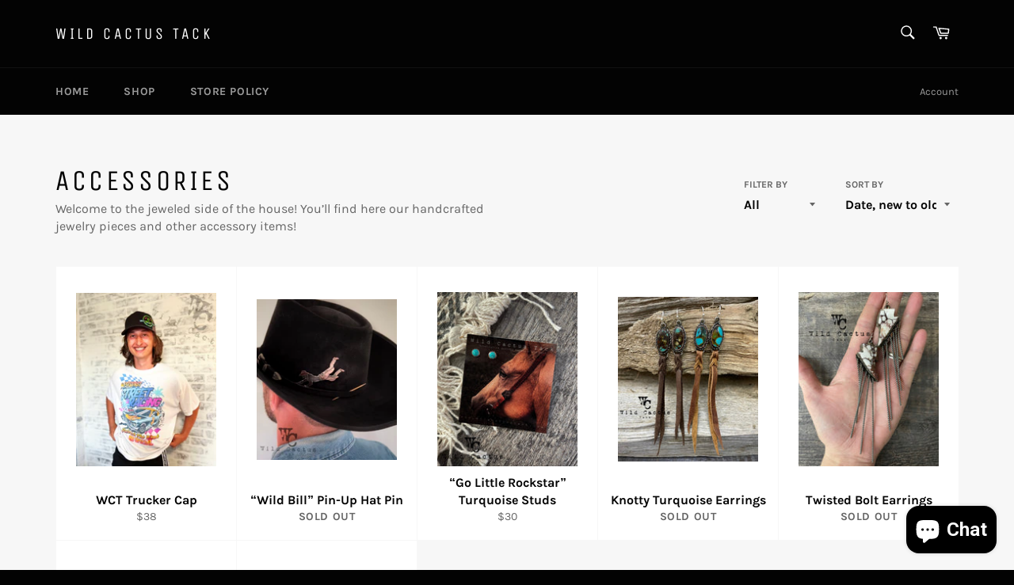

--- FILE ---
content_type: text/javascript
request_url: https://forms-akamai.smsbump.com/467039/form_90072.js?ver=1715802216
body_size: 95373
content:
var SMSBumpForm = {
    "form_uid": "eE1IY2piMD0=",
    "form_id": 90072,
    "list_id": 2790417,
    "type": "embed",
    "formState": [],
    "platform": "shopify",
    "default_country": "US",
    "config": {
        "steps": {
            "form": [
                {
                    "settings": {
                        "enabled": true,
                        "backgroundConfig": {
                            "branding_logo": {
                                "label": "",
                                "value": ""
                            },
                            "main": {
                                "imageUrl": ""
                            },
                            "tablet": {
                                "imageUrl": ""
                            },
                            "mobile": {
                                "imageUrl": ""
                            },
                            "backgroundColor": {
                                "r": 255,
                                "g": 255,
                                "b": 255,
                                "a": 100
                            },
                            "roundedCorners": 10,
                            "autoResize": true,
                            "formType": "block",
                            "formButtonStyle": "block",
                            "formButtonPosition": "left",
                            "formIcon": {
                                "enabled": false,
                                "selected": "https:\/\/smsbump.com\/shopify\/downloadIconForms?download_link=%2Ficons%2F1613769%2Fformats%2Fsvg%2F2061008%2Fdownload"
                            },
                            "successIconConfig": false
                        },
                        "texts": {
                            "headerText": {
                                "enabled": true,
                                "displayName": "Header Text",
                                "text": "Join our VIP club!",
                                "color": {
                                    "r": 0,
                                    "g": 0,
                                    "b": 0,
                                    "a": 100
                                },
                                "alignment": "start",
                                "effects": {
                                    "italic": false,
                                    "bold": false,
                                    "underline": false
                                },
                                "fontSize": 26,
                                "lineHeight": 26,
                                "letterSpacing": 0,
                                "paddingBottom": 0,
                                "fontFamily": "Work Sans",
                                "textTransform": "none"
                            },
                            "descriptionText": {
                                "enabled": true,
                                "displayName": "Description Text",
                                "text": "Don\u2019t miss out on our latest deals and limited time items here at Wild Cactus Tack! ",
                                "color": {
                                    "r": 0,
                                    "g": 0,
                                    "b": 0,
                                    "a": 100
                                },
                                "alignment": "start",
                                "effects": {
                                    "italic": false,
                                    "bold": false,
                                    "underline": false
                                },
                                "fontSize": 15,
                                "lineHeight": 20,
                                "letterSpacing": 0,
                                "paddingBottom": 0,
                                "fontFamily": "Lato",
                                "textTransform": "none"
                            }
                        },
                        "inputFields": {
                            "phoneField": {
                                "displayName": "Phone",
                                "placeholderText": "Enter your phone number here!",
                                "required": true,
                                "enabled": true,
                                "textColor": {
                                    "r": 0,
                                    "g": 0,
                                    "b": 0,
                                    "a": 100
                                },
                                "placeholderColor": {
                                    "r": 133,
                                    "g": 140,
                                    "b": 154,
                                    "a": 100
                                },
                                "fieldColor": {
                                    "r": 255,
                                    "g": 255,
                                    "b": 255,
                                    "a": 100
                                },
                                "fieldErrorColor": {
                                    "r": 0,
                                    "g": 0,
                                    "b": 0,
                                    "a": 100
                                },
                                "borderSettings": {
                                    "status": "disabled",
                                    "borderSize": 1,
                                    "borderStyle": "solid",
                                    "borderColor": {
                                        "r": 0,
                                        "g": 0,
                                        "b": 0,
                                        "a": 100
                                    },
                                    "borderRadius": 1
                                },
                                "fontStyleSettings": {
                                    "effects": {
                                        "italic": false,
                                        "bold": false,
                                        "underline": false
                                    },
                                    "fontSize": 16,
                                    "lineHeight": 20,
                                    "fontFamily": "Lato"
                                }
                            },
                            "countryField": {
                                "displayName": "Country",
                                "required": false,
                                "enabled": true,
                                "textColor": {
                                    "r": 0,
                                    "g": 0,
                                    "b": 0,
                                    "a": 100
                                },
                                "fieldColor": {
                                    "r": 255,
                                    "g": 255,
                                    "b": 255,
                                    "a": 100
                                },
                                "fieldErrorColor": {
                                    "r": 0,
                                    "g": 0,
                                    "b": 0,
                                    "a": 100
                                },
                                "borderSettings": {
                                    "status": "disabled",
                                    "borderSize": 1,
                                    "borderStyle": "solid",
                                    "borderColor": {
                                        "r": 0,
                                        "g": 0,
                                        "b": 0,
                                        "a": 100
                                    },
                                    "borderRadius": 1
                                },
                                "fontStyleSettings": {
                                    "effects": {
                                        "italic": false,
                                        "bold": false,
                                        "underline": false
                                    },
                                    "fontSize": 16,
                                    "lineHeight": 20,
                                    "fontFamily": "Lato"
                                }
                            },
                            "emailField": {
                                "displayName": "Email",
                                "placeholderText": "Please enter your email address",
                                "required": false,
                                "enabled": false,
                                "textColor": {
                                    "r": 0,
                                    "g": 0,
                                    "b": 0,
                                    "a": 100
                                },
                                "placeholderColor": {
                                    "r": 133,
                                    "g": 140,
                                    "b": 154,
                                    "a": 100
                                },
                                "fieldColor": {
                                    "r": 255,
                                    "g": 255,
                                    "b": 255,
                                    "a": 100
                                },
                                "fieldErrorColor": {
                                    "r": 0,
                                    "g": 0,
                                    "b": 0,
                                    "a": 100
                                },
                                "borderSettings": {
                                    "status": "disabled",
                                    "borderSize": 1,
                                    "borderStyle": "solid",
                                    "borderColor": {
                                        "r": 0,
                                        "g": 0,
                                        "b": 0,
                                        "a": 100
                                    },
                                    "borderRadius": 1
                                },
                                "fontStyleSettings": {
                                    "effects": {
                                        "italic": false,
                                        "bold": false,
                                        "underline": false
                                    },
                                    "fontSize": 16,
                                    "lineHeight": 20,
                                    "fontFamily": "Lato"
                                }
                            },
                            "nameField": {
                                "displayName": "Name",
                                "placeholderText": "Please enter your name",
                                "required": true,
                                "enabled": true,
                                "textColor": {
                                    "r": 0,
                                    "g": 0,
                                    "b": 0,
                                    "a": 100
                                },
                                "fieldColor": {
                                    "r": 255,
                                    "g": 255,
                                    "b": 255,
                                    "a": 100
                                },
                                "fieldErrorColor": {
                                    "r": 0,
                                    "g": 0,
                                    "b": 0,
                                    "a": 100
                                },
                                "borderSettings": {
                                    "status": "disabled",
                                    "borderSize": 1,
                                    "borderStyle": "solid",
                                    "borderColor": {
                                        "r": 0,
                                        "g": 0,
                                        "b": 0,
                                        "a": 100
                                    },
                                    "borderRadius": 1
                                },
                                "fontStyleSettings": {
                                    "effects": {
                                        "italic": false,
                                        "bold": false,
                                        "underline": false
                                    },
                                    "fontSize": 16,
                                    "lineHeight": 20,
                                    "fontFamily": "Lato"
                                }
                            },
                            "buttonField": {
                                "displayType": "text",
                                "displayText": "Subscribe \ud83d\ude0a",
                                "text": "Join Now!",
                                "required": true,
                                "enabled": true,
                                "buttonStyle": "text",
                                "buttonIcon": "",
                                "fieldColor": {
                                    "r": 254,
                                    "g": 52,
                                    "b": 86,
                                    "a": 100
                                },
                                "fieldErrorColor": {
                                    "r": 0,
                                    "g": 0,
                                    "b": 0,
                                    "a": 100
                                },
                                "textColor": {
                                    "r": 255,
                                    "g": 255,
                                    "b": 255,
                                    "a": 100
                                },
                                "icon": {
                                    "selected": "",
                                    "enabled": false,
                                    "enableOnMobile": false
                                },
                                "alignment": "center",
                                "borderSettings": {
                                    "status": "disabled",
                                    "borderSize": 1,
                                    "borderStyle": "solid",
                                    "borderColor": {
                                        "r": 254,
                                        "g": 52,
                                        "b": 86,
                                        "a": 100
                                    },
                                    "borderRadius": 4
                                },
                                "fontStyleSettings": {
                                    "effects": {
                                        "italic": false,
                                        "bold": false,
                                        "underline": false
                                    },
                                    "fontSize": 12,
                                    "lineHeight": 12,
                                    "fontFamily": "Work Sans",
                                    "letterSpacing": 0
                                }
                            },
                            "checkboxField": {
                                "enabled": false,
                                "required": false,
                                "text": "I agree to Privacy Policy & ToS",
                                "link": "",
                                "errorColor": {
                                    "r": 0,
                                    "g": 0,
                                    "b": 0,
                                    "a": 100
                                },
                                "textColor": {
                                    "r": 0,
                                    "g": 0,
                                    "b": 0,
                                    "a": 100
                                },
                                "fieldColor": {
                                    "r": 0,
                                    "g": 0,
                                    "b": 0,
                                    "a": 100
                                },
                                "fontStyleSettings": {
                                    "fontFamily": "Work Sans",
                                    "fontSize": 14,
                                    "lineHeight": 18
                                }
                            },
                            "closeButtonField": {
                                "enabled": false,
                                "required": true,
                                "errorColor": {
                                    "r": 0,
                                    "g": 0,
                                    "b": 0,
                                    "a": 100
                                },
                                "textColor": {
                                    "r": 0,
                                    "g": 0,
                                    "b": 0,
                                    "a": 100
                                },
                                "fontStyleSettings": {
                                    "effects": {
                                        "italic": false,
                                        "bold": false,
                                        "underline": false
                                    },
                                    "alignment": "center",
                                    "fontSize": 48,
                                    "lineHeight": 32,
                                    "fontFamily": "Lato"
                                }
                            },
                            "complianceField": {
                                "language": "english",
                                "text": "By signing up via text you agree to receive recurring automated marketing messages and shopping cart reminders at the phone number provided. Consent is not a condition of purchase. Reply STOP to unsubscribe. HELP for help. Msg & Data rates may apply. View Privacy Policy & ToS",
                                "errorColor": {
                                    "r": 0,
                                    "g": 0,
                                    "b": 0,
                                    "a": 100
                                },
                                "textColor": {
                                    "r": 0,
                                    "g": 0,
                                    "b": 0,
                                    "a": 100
                                },
                                "fontStyleSettings": {
                                    "alignment": "start",
                                    "effects": {
                                        "italic": false,
                                        "bold": false,
                                        "underline": false
                                    },
                                    "fontSize": 14,
                                    "lineHeight": 16,
                                    "fontFamily": "Work Sans",
                                    "letterSpacing": 0
                                },
                                "privacyPolicyLink": "",
                                "termsOfServiceLink": ""
                            }
                        }
                    }
                }
            ],
            "success": [
                {
                    "settings": {
                        "enabled": true,
                        "backgroundConfig": {
                            "branding_logo": {
                                "label": "",
                                "value": ""
                            },
                            "main": {
                                "imageUrl": ""
                            },
                            "tablet": {
                                "imageUrl": ""
                            },
                            "mobile": {
                                "imageUrl": ""
                            },
                            "backgroundColor": {
                                "r": 255,
                                "g": 255,
                                "b": 255,
                                "a": 100
                            },
                            "roundedCorners": 10,
                            "autoResize": true,
                            "formType": "block",
                            "formButtonStyle": "block",
                            "formButtonPosition": "left",
                            "formIcon": {
                                "enabled": false,
                                "selected": "https:\/\/smsbump.com\/shopify\/downloadIconForms?download_link=%2Ficons%2F1613769%2Fformats%2Fsvg%2F2061008%2Fdownload"
                            },
                            "successIconConfig": false
                        },
                        "texts": {
                            "headerText": {
                                "enabled": true,
                                "displayName": "Header Text",
                                "text": "Thank you for subscribing to our text club.",
                                "color": {
                                    "r": 0,
                                    "g": 0,
                                    "b": 0,
                                    "a": 100
                                },
                                "alignment": "start",
                                "effects": {
                                    "italic": false,
                                    "bold": false,
                                    "underline": false
                                },
                                "fontSize": 26,
                                "lineHeight": 26,
                                "letterSpacing": 0,
                                "paddingBottom": 0,
                                "fontFamily": "Work Sans",
                                "textTransform": "none"
                            },
                            "descriptionText": {
                                "enabled": true,
                                "displayName": "Description Text",
                                "text": "We will keep you up to date with our latest and greatest offers.",
                                "color": {
                                    "r": 0,
                                    "g": 0,
                                    "b": 0,
                                    "a": 100
                                },
                                "alignment": "start",
                                "effects": {
                                    "italic": false,
                                    "bold": false,
                                    "underline": false
                                },
                                "fontSize": 15,
                                "lineHeight": 20,
                                "letterSpacing": 0,
                                "paddingBottom": 0,
                                "fontFamily": "Lato",
                                "textTransform": "none"
                            }
                        },
                        "inputFields": {
                            "closeButtonField": {
                                "enabled": true,
                                "required": true,
                                "errorColor": {
                                    "r": 0,
                                    "g": 0,
                                    "b": 0,
                                    "a": 100
                                },
                                "textColor": {
                                    "r": 0,
                                    "g": 0,
                                    "b": 0,
                                    "a": 100
                                },
                                "fontStyleSettings": {
                                    "effects": {
                                        "italic": false,
                                        "bold": false,
                                        "underline": false
                                    },
                                    "alignment": "center",
                                    "fontSize": 48,
                                    "lineHeight": 32,
                                    "fontFamily": "Lato"
                                }
                            }
                        }
                    }
                }
            ]
        },
        "behavior": {
            "timing": {
                "option": "setDelay",
                "afterSeconds": true,
                "afterScroll": false,
                "afterScrollValue": 60,
                "afterSecondsValue": 5
            },
            "devices": "all",
            "frequency": {
                "frequencyStatus": true,
                "frequencyOptions": "dontShowXDays",
                "frequencyDays": 45,
                "disableOnClose": true,
                "daysAfterClose": 1,
                "daysAfterSubmit": 90,
                "options": [
                    "showInNextSession",
                    "showDaysAfterSubmit"
                ]
            },
            "isUsingEnhancedBehavior": false,
            "visitors": {
                "showToAll": false,
                "dontShowToExisting": false,
                "targetList": false
            },
            "hasAdvancedConditions": false,
            "advancedConditions": {
                "pageExit": {
                    "status": false
                },
                "clickBased": {
                    "status": false,
                    "classSelectors": [],
                    "idSelectors": [],
                    "oncePerSession": true
                },
                "specificUrl": {
                    "status": false,
                    "option": "showIn",
                    "urls": []
                },
                "partOfUrl": {
                    "status": false,
                    "option": "showIn",
                    "urls": []
                },
                "geoTargeting": {
                    "status": false,
                    "option": "showIn",
                    "locations": []
                },
                "sequence": {
                    "status": false,
                    "option": "showCampaign",
                    "urls": []
                },
                "pageCount": {
                    "status": false,
                    "option": "showCampaign",
                    "pages": 5,
                    "session": "currentSession"
                },
                "hideCampaign": {
                    "status": false
                },
                "showCount": {
                    "status": false,
                    "count": 5
                },
                "specificReferral": {
                    "status": false,
                    "option": "showCampaign",
                    "urls": []
                },
                "specificUtm": {
                    "status": false,
                    "option": "showCampaign",
                    "utmNames": [],
                    "utmMediums": [],
                    "utmSources": []
                }
            }
        },
        "additionalFields": {
            "quickSubscribe": {
                "status": "enabled",
                "text": "Tap to subscribe"
            },
            "askForEmail": {
                "status": "disabled",
                "text": "Psst. One more thing. Reply with your email if you wish to join our mailing list.",
                "successText": "Thanks! You are now subscribed to our mailing list. Watch your email for our latest projects."
            }
        },
        "featureFlags": {
            "looker_analytics": false,
            "retention_suppression": false,
            "aws_performance": true
        }
    },
    "custom_fonts": []
};

var formUid = "eE1IY2piMD0=";

/*! For license information please see embed.js.LICENSE.txt */
!function(e,t){"object"==typeof exports&&"object"==typeof module?module.exports=t():"function"==typeof define&&define.amd?define("SMSBumpForm",[],t):"object"==typeof exports?exports.SMSBumpForm=t():e.SMSBumpForm=t()}(self,(()=>(()=>{var e={144:(e,t,n)=>{"use strict";var r=Object.assign||function(e){for(var t=1;t<arguments.length;t++){var n=arguments[t];for(var r in n)Object.prototype.hasOwnProperty.call(n,r)&&(e[r]=n[r])}return e},i=function(){function e(e,t){for(var n=0;n<t.length;n++){var r=t[n];r.enumerable=r.enumerable||!1,r.configurable=!0,"value"in r&&(r.writable=!0),Object.defineProperty(e,r.key,r)}}return function(t,n,r){return n&&e(t.prototype,n),r&&e(t,r),t}}(),o=c(n(748)),a=c(n(697)),l=c(n(933)),u=c(n(217));function c(e){return e&&e.__esModule?e:{default:e}}function s(e,t){if(!e)throw new ReferenceError("this hasn't been initialised - super() hasn't been called");return!t||"object"!=typeof t&&"function"!=typeof t?e:t}var f=function(e){function t(){var e,n,i;!function(e,t){if(!(e instanceof t))throw new TypeError("Cannot call a class as a function")}(this,t);for(var o=arguments.length,a=Array(o),c=0;c<o;c++)a[c]=arguments[c];return n=i=s(this,(e=t.__proto__||Object.getPrototypeOf(t)).call.apply(e,[this].concat(a))),i.state={status:void 0},i.handleLoading=function(){i.setState({status:u.default.loading})},i.handleActive=function(){i.setState({status:u.default.active})},i.handleInactive=function(){i.setState({status:u.default.inactive})},i.loadFonts=function(){l.default.load(r({},i.props.config,{loading:i.handleLoading,active:i.handleActive,inactive:i.handleInactive}))},s(i,n)}return function(e,t){if("function"!=typeof t&&null!==t)throw new TypeError("Super expression must either be null or a function, not "+typeof t);e.prototype=Object.create(t&&t.prototype,{constructor:{value:e,enumerable:!1,writable:!0,configurable:!0}}),t&&(Object.setPrototypeOf?Object.setPrototypeOf(e,t):e.__proto__=t)}(t,e),i(t,[{key:"componentDidMount",value:function(){this.loadFonts()}},{key:"componentDidUpdate",value:function(e,t){var n=this.props,r=n.onStatus,i=n.config;t.status!==this.state.status&&r(this.state.status),e.config!==i&&this.loadFonts()}},{key:"render",value:function(){return this.props.children||null}}]),t}(o.default.Component);f.propTypes={config:a.default.object.isRequired,children:a.default.element,onStatus:a.default.func.isRequired},f.defaultProps={onStatus:function(){}},t.Z=f},217:(e,t)=>{"use strict";Object.defineProperty(t,"__esModule",{value:!0}),t.default={inactive:"inactive",active:"active",loading:"loading"}},885:()=>{},679:(e,t,n)=>{"use strict";var r=n(296),i={childContextTypes:!0,contextType:!0,contextTypes:!0,defaultProps:!0,displayName:!0,getDefaultProps:!0,getDerivedStateFromError:!0,getDerivedStateFromProps:!0,mixins:!0,propTypes:!0,type:!0},o={name:!0,length:!0,prototype:!0,caller:!0,callee:!0,arguments:!0,arity:!0},a={$$typeof:!0,compare:!0,defaultProps:!0,displayName:!0,propTypes:!0,type:!0},l={};function u(e){return r.isMemo(e)?a:l[e.$$typeof]||i}l[r.ForwardRef]={$$typeof:!0,render:!0,defaultProps:!0,displayName:!0,propTypes:!0},l[r.Memo]=a;var c=Object.defineProperty,s=Object.getOwnPropertyNames,f=Object.getOwnPropertySymbols,d=Object.getOwnPropertyDescriptor,m=Object.getPrototypeOf,p=Object.prototype;e.exports=function e(t,n,r){if("string"!=typeof n){if(p){var i=m(n);i&&i!==p&&e(t,i,r)}var a=s(n);f&&(a=a.concat(f(n)));for(var l=u(t),h=u(n),v=0;v<a.length;++v){var g=a[v];if(!(o[g]||r&&r[g]||h&&h[g]||l&&l[g])){var b=d(n,g);try{c(t,g,b)}catch(e){}}}}return t}},103:(e,t)=>{"use strict";var n="function"==typeof Symbol&&Symbol.for,r=n?Symbol.for("react.element"):60103,i=n?Symbol.for("react.portal"):60106,o=n?Symbol.for("react.fragment"):60107,a=n?Symbol.for("react.strict_mode"):60108,l=n?Symbol.for("react.profiler"):60114,u=n?Symbol.for("react.provider"):60109,c=n?Symbol.for("react.context"):60110,s=n?Symbol.for("react.async_mode"):60111,f=n?Symbol.for("react.concurrent_mode"):60111,d=n?Symbol.for("react.forward_ref"):60112,m=n?Symbol.for("react.suspense"):60113,p=n?Symbol.for("react.suspense_list"):60120,h=n?Symbol.for("react.memo"):60115,v=n?Symbol.for("react.lazy"):60116,g=n?Symbol.for("react.block"):60121,b=n?Symbol.for("react.fundamental"):60117,_=n?Symbol.for("react.responder"):60118,y=n?Symbol.for("react.scope"):60119;function w(e){if("object"==typeof e&&null!==e){var t=e.$$typeof;switch(t){case r:switch(e=e.type){case s:case f:case o:case l:case a:case m:return e;default:switch(e=e&&e.$$typeof){case c:case d:case v:case h:case u:return e;default:return t}}case i:return t}}}function S(e){return w(e)===f}t.AsyncMode=s,t.ConcurrentMode=f,t.ContextConsumer=c,t.ContextProvider=u,t.Element=r,t.ForwardRef=d,t.Fragment=o,t.Lazy=v,t.Memo=h,t.Portal=i,t.Profiler=l,t.StrictMode=a,t.Suspense=m,t.isAsyncMode=function(e){return S(e)||w(e)===s},t.isConcurrentMode=S,t.isContextConsumer=function(e){return w(e)===c},t.isContextProvider=function(e){return w(e)===u},t.isElement=function(e){return"object"==typeof e&&null!==e&&e.$$typeof===r},t.isForwardRef=function(e){return w(e)===d},t.isFragment=function(e){return w(e)===o},t.isLazy=function(e){return w(e)===v},t.isMemo=function(e){return w(e)===h},t.isPortal=function(e){return w(e)===i},t.isProfiler=function(e){return w(e)===l},t.isStrictMode=function(e){return w(e)===a},t.isSuspense=function(e){return w(e)===m},t.isValidElementType=function(e){return"string"==typeof e||"function"==typeof e||e===o||e===f||e===l||e===a||e===m||e===p||"object"==typeof e&&null!==e&&(e.$$typeof===v||e.$$typeof===h||e.$$typeof===u||e.$$typeof===c||e.$$typeof===d||e.$$typeof===b||e.$$typeof===_||e.$$typeof===y||e.$$typeof===g)},t.typeOf=w},296:(e,t,n)=>{"use strict";e.exports=n(103)},486:function(e,t,n){var r;e=n.nmd(e),function(){var i,o="Expected a function",a="__lodash_hash_undefined__",l="__lodash_placeholder__",u=32,c=128,s=1/0,f=9007199254740991,d=NaN,m=4294967295,p=[["ary",c],["bind",1],["bindKey",2],["curry",8],["curryRight",16],["flip",512],["partial",u],["partialRight",64],["rearg",256]],h="[object Arguments]",v="[object Array]",g="[object Boolean]",b="[object Date]",_="[object Error]",y="[object Function]",w="[object GeneratorFunction]",S="[object Map]",x="[object Number]",C="[object Object]",N="[object Promise]",k="[object RegExp]",O="[object Set]",E="[object String]",T="[object Symbol]",j="[object WeakMap]",A="[object ArrayBuffer]",I="[object DataView]",P="[object Float32Array]",F="[object Float64Array]",R="[object Int8Array]",z="[object Int16Array]",M="[object Int32Array]",L="[object Uint8Array]",B="[object Uint8ClampedArray]",D="[object Uint16Array]",U="[object Uint32Array]",q=/\b__p \+= '';/g,H=/\b(__p \+=) '' \+/g,W=/(__e\(.*?\)|\b__t\)) \+\n'';/g,$=/&(?:amp|lt|gt|quot|#39);/g,V=/[&<>"']/g,G=RegExp($.source),Y=RegExp(V.source),K=/<%-([\s\S]+?)%>/g,J=/<%([\s\S]+?)%>/g,Z=/<%=([\s\S]+?)%>/g,X=/\.|\[(?:[^[\]]*|(["'])(?:(?!\1)[^\\]|\\.)*?\1)\]/,Q=/^\w*$/,ee=/[^.[\]]+|\[(?:(-?\d+(?:\.\d+)?)|(["'])((?:(?!\2)[^\\]|\\.)*?)\2)\]|(?=(?:\.|\[\])(?:\.|\[\]|$))/g,te=/[\\^$.*+?()[\]{}|]/g,ne=RegExp(te.source),re=/^\s+/,ie=/\s/,oe=/\{(?:\n\/\* \[wrapped with .+\] \*\/)?\n?/,ae=/\{\n\/\* \[wrapped with (.+)\] \*/,le=/,? & /,ue=/[^\x00-\x2f\x3a-\x40\x5b-\x60\x7b-\x7f]+/g,ce=/[()=,{}\[\]\/\s]/,se=/\\(\\)?/g,fe=/\$\{([^\\}]*(?:\\.[^\\}]*)*)\}/g,de=/\w*$/,me=/^[-+]0x[0-9a-f]+$/i,pe=/^0b[01]+$/i,he=/^\[object .+?Constructor\]$/,ve=/^0o[0-7]+$/i,ge=/^(?:0|[1-9]\d*)$/,be=/[\xc0-\xd6\xd8-\xf6\xf8-\xff\u0100-\u017f]/g,_e=/($^)/,ye=/['\n\r\u2028\u2029\\]/g,we="\\ud800-\\udfff",Se="\\u0300-\\u036f\\ufe20-\\ufe2f\\u20d0-\\u20ff",xe="\\u2700-\\u27bf",Ce="a-z\\xdf-\\xf6\\xf8-\\xff",Ne="A-Z\\xc0-\\xd6\\xd8-\\xde",ke="\\ufe0e\\ufe0f",Oe="\\xac\\xb1\\xd7\\xf7\\x00-\\x2f\\x3a-\\x40\\x5b-\\x60\\x7b-\\xbf\\u2000-\\u206f \\t\\x0b\\f\\xa0\\ufeff\\n\\r\\u2028\\u2029\\u1680\\u180e\\u2000\\u2001\\u2002\\u2003\\u2004\\u2005\\u2006\\u2007\\u2008\\u2009\\u200a\\u202f\\u205f\\u3000",Ee="["+we+"]",Te="["+Oe+"]",je="["+Se+"]",Ae="\\d+",Ie="["+xe+"]",Pe="["+Ce+"]",Fe="[^"+we+Oe+Ae+xe+Ce+Ne+"]",Re="\\ud83c[\\udffb-\\udfff]",ze="[^"+we+"]",Me="(?:\\ud83c[\\udde6-\\uddff]){2}",Le="[\\ud800-\\udbff][\\udc00-\\udfff]",Be="["+Ne+"]",De="\\u200d",Ue="(?:"+Pe+"|"+Fe+")",qe="(?:"+Be+"|"+Fe+")",He="(?:['’](?:d|ll|m|re|s|t|ve))?",We="(?:['’](?:D|LL|M|RE|S|T|VE))?",$e="(?:"+je+"|"+Re+")?",Ve="["+ke+"]?",Ge=Ve+$e+"(?:"+De+"(?:"+[ze,Me,Le].join("|")+")"+Ve+$e+")*",Ye="(?:"+[Ie,Me,Le].join("|")+")"+Ge,Ke="(?:"+[ze+je+"?",je,Me,Le,Ee].join("|")+")",Je=RegExp("['’]","g"),Ze=RegExp(je,"g"),Xe=RegExp(Re+"(?="+Re+")|"+Ke+Ge,"g"),Qe=RegExp([Be+"?"+Pe+"+"+He+"(?="+[Te,Be,"$"].join("|")+")",qe+"+"+We+"(?="+[Te,Be+Ue,"$"].join("|")+")",Be+"?"+Ue+"+"+He,Be+"+"+We,"\\d*(?:1ST|2ND|3RD|(?![123])\\dTH)(?=\\b|[a-z_])","\\d*(?:1st|2nd|3rd|(?![123])\\dth)(?=\\b|[A-Z_])",Ae,Ye].join("|"),"g"),et=RegExp("["+De+we+Se+ke+"]"),tt=/[a-z][A-Z]|[A-Z]{2}[a-z]|[0-9][a-zA-Z]|[a-zA-Z][0-9]|[^a-zA-Z0-9 ]/,nt=["Array","Buffer","DataView","Date","Error","Float32Array","Float64Array","Function","Int8Array","Int16Array","Int32Array","Map","Math","Object","Promise","RegExp","Set","String","Symbol","TypeError","Uint8Array","Uint8ClampedArray","Uint16Array","Uint32Array","WeakMap","_","clearTimeout","isFinite","parseInt","setTimeout"],rt=-1,it={};it[P]=it[F]=it[R]=it[z]=it[M]=it[L]=it[B]=it[D]=it[U]=!0,it[h]=it[v]=it[A]=it[g]=it[I]=it[b]=it[_]=it[y]=it[S]=it[x]=it[C]=it[k]=it[O]=it[E]=it[j]=!1;var ot={};ot[h]=ot[v]=ot[A]=ot[I]=ot[g]=ot[b]=ot[P]=ot[F]=ot[R]=ot[z]=ot[M]=ot[S]=ot[x]=ot[C]=ot[k]=ot[O]=ot[E]=ot[T]=ot[L]=ot[B]=ot[D]=ot[U]=!0,ot[_]=ot[y]=ot[j]=!1;var at={"\\":"\\","'":"'","\n":"n","\r":"r","\u2028":"u2028","\u2029":"u2029"},lt=parseFloat,ut=parseInt,ct="object"==typeof n.g&&n.g&&n.g.Object===Object&&n.g,st="object"==typeof self&&self&&self.Object===Object&&self,ft=ct||st||Function("return this")(),dt=t&&!t.nodeType&&t,mt=dt&&e&&!e.nodeType&&e,pt=mt&&mt.exports===dt,ht=pt&&ct.process,vt=function(){try{return mt&&mt.require&&mt.require("util").types||ht&&ht.binding&&ht.binding("util")}catch(e){}}(),gt=vt&&vt.isArrayBuffer,bt=vt&&vt.isDate,_t=vt&&vt.isMap,yt=vt&&vt.isRegExp,wt=vt&&vt.isSet,St=vt&&vt.isTypedArray;function xt(e,t,n){switch(n.length){case 0:return e.call(t);case 1:return e.call(t,n[0]);case 2:return e.call(t,n[0],n[1]);case 3:return e.call(t,n[0],n[1],n[2])}return e.apply(t,n)}function Ct(e,t,n,r){for(var i=-1,o=null==e?0:e.length;++i<o;){var a=e[i];t(r,a,n(a),e)}return r}function Nt(e,t){for(var n=-1,r=null==e?0:e.length;++n<r&&!1!==t(e[n],n,e););return e}function kt(e,t){for(var n=null==e?0:e.length;n--&&!1!==t(e[n],n,e););return e}function Ot(e,t){for(var n=-1,r=null==e?0:e.length;++n<r;)if(!t(e[n],n,e))return!1;return!0}function Et(e,t){for(var n=-1,r=null==e?0:e.length,i=0,o=[];++n<r;){var a=e[n];t(a,n,e)&&(o[i++]=a)}return o}function Tt(e,t){return!(null==e||!e.length)&&Bt(e,t,0)>-1}function jt(e,t,n){for(var r=-1,i=null==e?0:e.length;++r<i;)if(n(t,e[r]))return!0;return!1}function At(e,t){for(var n=-1,r=null==e?0:e.length,i=Array(r);++n<r;)i[n]=t(e[n],n,e);return i}function It(e,t){for(var n=-1,r=t.length,i=e.length;++n<r;)e[i+n]=t[n];return e}function Pt(e,t,n,r){var i=-1,o=null==e?0:e.length;for(r&&o&&(n=e[++i]);++i<o;)n=t(n,e[i],i,e);return n}function Ft(e,t,n,r){var i=null==e?0:e.length;for(r&&i&&(n=e[--i]);i--;)n=t(n,e[i],i,e);return n}function Rt(e,t){for(var n=-1,r=null==e?0:e.length;++n<r;)if(t(e[n],n,e))return!0;return!1}var zt=Ht("length");function Mt(e,t,n){var r;return n(e,(function(e,n,i){if(t(e,n,i))return r=n,!1})),r}function Lt(e,t,n,r){for(var i=e.length,o=n+(r?1:-1);r?o--:++o<i;)if(t(e[o],o,e))return o;return-1}function Bt(e,t,n){return t==t?function(e,t,n){for(var r=n-1,i=e.length;++r<i;)if(e[r]===t)return r;return-1}(e,t,n):Lt(e,Ut,n)}function Dt(e,t,n,r){for(var i=n-1,o=e.length;++i<o;)if(r(e[i],t))return i;return-1}function Ut(e){return e!=e}function qt(e,t){var n=null==e?0:e.length;return n?Vt(e,t)/n:d}function Ht(e){return function(t){return null==t?i:t[e]}}function Wt(e){return function(t){return null==e?i:e[t]}}function $t(e,t,n,r,i){return i(e,(function(e,i,o){n=r?(r=!1,e):t(n,e,i,o)})),n}function Vt(e,t){for(var n,r=-1,o=e.length;++r<o;){var a=t(e[r]);a!==i&&(n=n===i?a:n+a)}return n}function Gt(e,t){for(var n=-1,r=Array(e);++n<e;)r[n]=t(n);return r}function Yt(e){return e?e.slice(0,dn(e)+1).replace(re,""):e}function Kt(e){return function(t){return e(t)}}function Jt(e,t){return At(t,(function(t){return e[t]}))}function Zt(e,t){return e.has(t)}function Xt(e,t){for(var n=-1,r=e.length;++n<r&&Bt(t,e[n],0)>-1;);return n}function Qt(e,t){for(var n=e.length;n--&&Bt(t,e[n],0)>-1;);return n}var en=Wt({À:"A",Á:"A",Â:"A",Ã:"A",Ä:"A",Å:"A",à:"a",á:"a",â:"a",ã:"a",ä:"a",å:"a",Ç:"C",ç:"c",Ð:"D",ð:"d",È:"E",É:"E",Ê:"E",Ë:"E",è:"e",é:"e",ê:"e",ë:"e",Ì:"I",Í:"I",Î:"I",Ï:"I",ì:"i",í:"i",î:"i",ï:"i",Ñ:"N",ñ:"n",Ò:"O",Ó:"O",Ô:"O",Õ:"O",Ö:"O",Ø:"O",ò:"o",ó:"o",ô:"o",õ:"o",ö:"o",ø:"o",Ù:"U",Ú:"U",Û:"U",Ü:"U",ù:"u",ú:"u",û:"u",ü:"u",Ý:"Y",ý:"y",ÿ:"y",Æ:"Ae",æ:"ae",Þ:"Th",þ:"th",ß:"ss",Ā:"A",Ă:"A",Ą:"A",ā:"a",ă:"a",ą:"a",Ć:"C",Ĉ:"C",Ċ:"C",Č:"C",ć:"c",ĉ:"c",ċ:"c",č:"c",Ď:"D",Đ:"D",ď:"d",đ:"d",Ē:"E",Ĕ:"E",Ė:"E",Ę:"E",Ě:"E",ē:"e",ĕ:"e",ė:"e",ę:"e",ě:"e",Ĝ:"G",Ğ:"G",Ġ:"G",Ģ:"G",ĝ:"g",ğ:"g",ġ:"g",ģ:"g",Ĥ:"H",Ħ:"H",ĥ:"h",ħ:"h",Ĩ:"I",Ī:"I",Ĭ:"I",Į:"I",İ:"I",ĩ:"i",ī:"i",ĭ:"i",į:"i",ı:"i",Ĵ:"J",ĵ:"j",Ķ:"K",ķ:"k",ĸ:"k",Ĺ:"L",Ļ:"L",Ľ:"L",Ŀ:"L",Ł:"L",ĺ:"l",ļ:"l",ľ:"l",ŀ:"l",ł:"l",Ń:"N",Ņ:"N",Ň:"N",Ŋ:"N",ń:"n",ņ:"n",ň:"n",ŋ:"n",Ō:"O",Ŏ:"O",Ő:"O",ō:"o",ŏ:"o",ő:"o",Ŕ:"R",Ŗ:"R",Ř:"R",ŕ:"r",ŗ:"r",ř:"r",Ś:"S",Ŝ:"S",Ş:"S",Š:"S",ś:"s",ŝ:"s",ş:"s",š:"s",Ţ:"T",Ť:"T",Ŧ:"T",ţ:"t",ť:"t",ŧ:"t",Ũ:"U",Ū:"U",Ŭ:"U",Ů:"U",Ű:"U",Ų:"U",ũ:"u",ū:"u",ŭ:"u",ů:"u",ű:"u",ų:"u",Ŵ:"W",ŵ:"w",Ŷ:"Y",ŷ:"y",Ÿ:"Y",Ź:"Z",Ż:"Z",Ž:"Z",ź:"z",ż:"z",ž:"z",Ĳ:"IJ",ĳ:"ij",Œ:"Oe",œ:"oe",ŉ:"'n",ſ:"s"}),tn=Wt({"&":"&amp;","<":"&lt;",">":"&gt;",'"':"&quot;","'":"&#39;"});function nn(e){return"\\"+at[e]}function rn(e){return et.test(e)}function on(e){var t=-1,n=Array(e.size);return e.forEach((function(e,r){n[++t]=[r,e]})),n}function an(e,t){return function(n){return e(t(n))}}function ln(e,t){for(var n=-1,r=e.length,i=0,o=[];++n<r;){var a=e[n];a!==t&&a!==l||(e[n]=l,o[i++]=n)}return o}function un(e){var t=-1,n=Array(e.size);return e.forEach((function(e){n[++t]=e})),n}function cn(e){var t=-1,n=Array(e.size);return e.forEach((function(e){n[++t]=[e,e]})),n}function sn(e){return rn(e)?function(e){for(var t=Xe.lastIndex=0;Xe.test(e);)++t;return t}(e):zt(e)}function fn(e){return rn(e)?function(e){return e.match(Xe)||[]}(e):function(e){return e.split("")}(e)}function dn(e){for(var t=e.length;t--&&ie.test(e.charAt(t)););return t}var mn=Wt({"&amp;":"&","&lt;":"<","&gt;":">","&quot;":'"',"&#39;":"'"}),pn=function e(t){var n,r=(t=null==t?ft:pn.defaults(ft.Object(),t,pn.pick(ft,nt))).Array,ie=t.Date,we=t.Error,Se=t.Function,xe=t.Math,Ce=t.Object,Ne=t.RegExp,ke=t.String,Oe=t.TypeError,Ee=r.prototype,Te=Se.prototype,je=Ce.prototype,Ae=t["__core-js_shared__"],Ie=Te.toString,Pe=je.hasOwnProperty,Fe=0,Re=(n=/[^.]+$/.exec(Ae&&Ae.keys&&Ae.keys.IE_PROTO||""))?"Symbol(src)_1."+n:"",ze=je.toString,Me=Ie.call(Ce),Le=ft._,Be=Ne("^"+Ie.call(Pe).replace(te,"\\$&").replace(/hasOwnProperty|(function).*?(?=\\\()| for .+?(?=\\\])/g,"$1.*?")+"$"),De=pt?t.Buffer:i,Ue=t.Symbol,qe=t.Uint8Array,He=De?De.allocUnsafe:i,We=an(Ce.getPrototypeOf,Ce),$e=Ce.create,Ve=je.propertyIsEnumerable,Ge=Ee.splice,Ye=Ue?Ue.isConcatSpreadable:i,Ke=Ue?Ue.iterator:i,Xe=Ue?Ue.toStringTag:i,et=function(){try{var e=uo(Ce,"defineProperty");return e({},"",{}),e}catch(e){}}(),at=t.clearTimeout!==ft.clearTimeout&&t.clearTimeout,ct=ie&&ie.now!==ft.Date.now&&ie.now,st=t.setTimeout!==ft.setTimeout&&t.setTimeout,dt=xe.ceil,mt=xe.floor,ht=Ce.getOwnPropertySymbols,vt=De?De.isBuffer:i,zt=t.isFinite,Wt=Ee.join,hn=an(Ce.keys,Ce),vn=xe.max,gn=xe.min,bn=ie.now,_n=t.parseInt,yn=xe.random,wn=Ee.reverse,Sn=uo(t,"DataView"),xn=uo(t,"Map"),Cn=uo(t,"Promise"),Nn=uo(t,"Set"),kn=uo(t,"WeakMap"),On=uo(Ce,"create"),En=kn&&new kn,Tn={},jn=Mo(Sn),An=Mo(xn),In=Mo(Cn),Pn=Mo(Nn),Fn=Mo(kn),Rn=Ue?Ue.prototype:i,zn=Rn?Rn.valueOf:i,Mn=Rn?Rn.toString:i;function Ln(e){if(el(e)&&!Ha(e)&&!(e instanceof qn)){if(e instanceof Un)return e;if(Pe.call(e,"__wrapped__"))return Lo(e)}return new Un(e)}var Bn=function(){function e(){}return function(t){if(!Qa(t))return{};if($e)return $e(t);e.prototype=t;var n=new e;return e.prototype=i,n}}();function Dn(){}function Un(e,t){this.__wrapped__=e,this.__actions__=[],this.__chain__=!!t,this.__index__=0,this.__values__=i}function qn(e){this.__wrapped__=e,this.__actions__=[],this.__dir__=1,this.__filtered__=!1,this.__iteratees__=[],this.__takeCount__=m,this.__views__=[]}function Hn(e){var t=-1,n=null==e?0:e.length;for(this.clear();++t<n;){var r=e[t];this.set(r[0],r[1])}}function Wn(e){var t=-1,n=null==e?0:e.length;for(this.clear();++t<n;){var r=e[t];this.set(r[0],r[1])}}function $n(e){var t=-1,n=null==e?0:e.length;for(this.clear();++t<n;){var r=e[t];this.set(r[0],r[1])}}function Vn(e){var t=-1,n=null==e?0:e.length;for(this.__data__=new $n;++t<n;)this.add(e[t])}function Gn(e){var t=this.__data__=new Wn(e);this.size=t.size}function Yn(e,t){var n=Ha(e),r=!n&&qa(e),i=!n&&!r&&Ga(e),o=!n&&!r&&!i&&ul(e),a=n||r||i||o,l=a?Gt(e.length,ke):[],u=l.length;for(var c in e)!t&&!Pe.call(e,c)||a&&("length"==c||i&&("offset"==c||"parent"==c)||o&&("buffer"==c||"byteLength"==c||"byteOffset"==c)||vo(c,u))||l.push(c);return l}function Kn(e){var t=e.length;return t?e[$r(0,t-1)]:i}function Jn(e,t){return Io(ki(e),or(t,0,e.length))}function Zn(e){return Io(ki(e))}function Xn(e,t,n){(n!==i&&!Ba(e[t],n)||n===i&&!(t in e))&&rr(e,t,n)}function Qn(e,t,n){var r=e[t];Pe.call(e,t)&&Ba(r,n)&&(n!==i||t in e)||rr(e,t,n)}function er(e,t){for(var n=e.length;n--;)if(Ba(e[n][0],t))return n;return-1}function tr(e,t,n,r){return sr(e,(function(e,i,o){t(r,e,n(e),o)})),r}function nr(e,t){return e&&Oi(t,jl(t),e)}function rr(e,t,n){"__proto__"==t&&et?et(e,t,{configurable:!0,enumerable:!0,value:n,writable:!0}):e[t]=n}function ir(e,t){for(var n=-1,o=t.length,a=r(o),l=null==e;++n<o;)a[n]=l?i:Nl(e,t[n]);return a}function or(e,t,n){return e==e&&(n!==i&&(e=e<=n?e:n),t!==i&&(e=e>=t?e:t)),e}function ar(e,t,n,r,o,a){var l,u=1&t,c=2&t,s=4&t;if(n&&(l=o?n(e,r,o,a):n(e)),l!==i)return l;if(!Qa(e))return e;var f=Ha(e);if(f){if(l=function(e){var t=e.length,n=new e.constructor(t);return t&&"string"==typeof e[0]&&Pe.call(e,"index")&&(n.index=e.index,n.input=e.input),n}(e),!u)return ki(e,l)}else{var d=fo(e),m=d==y||d==w;if(Ga(e))return yi(e,u);if(d==C||d==h||m&&!o){if(l=c||m?{}:po(e),!u)return c?function(e,t){return Oi(e,so(e),t)}(e,function(e,t){return e&&Oi(t,Al(t),e)}(l,e)):function(e,t){return Oi(e,co(e),t)}(e,nr(l,e))}else{if(!ot[d])return o?e:{};l=function(e,t,n){var r,i=e.constructor;switch(t){case A:return wi(e);case g:case b:return new i(+e);case I:return function(e,t){var n=t?wi(e.buffer):e.buffer;return new e.constructor(n,e.byteOffset,e.byteLength)}(e,n);case P:case F:case R:case z:case M:case L:case B:case D:case U:return Si(e,n);case S:return new i;case x:case E:return new i(e);case k:return function(e){var t=new e.constructor(e.source,de.exec(e));return t.lastIndex=e.lastIndex,t}(e);case O:return new i;case T:return r=e,zn?Ce(zn.call(r)):{}}}(e,d,u)}}a||(a=new Gn);var p=a.get(e);if(p)return p;a.set(e,l),ol(e)?e.forEach((function(r){l.add(ar(r,t,n,r,e,a))})):tl(e)&&e.forEach((function(r,i){l.set(i,ar(r,t,n,i,e,a))}));var v=f?i:(s?c?to:eo:c?Al:jl)(e);return Nt(v||e,(function(r,i){v&&(r=e[i=r]),Qn(l,i,ar(r,t,n,i,e,a))})),l}function lr(e,t,n){var r=n.length;if(null==e)return!r;for(e=Ce(e);r--;){var o=n[r],a=t[o],l=e[o];if(l===i&&!(o in e)||!a(l))return!1}return!0}function ur(e,t,n){if("function"!=typeof e)throw new Oe(o);return Eo((function(){e.apply(i,n)}),t)}function cr(e,t,n,r){var i=-1,o=Tt,a=!0,l=e.length,u=[],c=t.length;if(!l)return u;n&&(t=At(t,Kt(n))),r?(o=jt,a=!1):t.length>=200&&(o=Zt,a=!1,t=new Vn(t));e:for(;++i<l;){var s=e[i],f=null==n?s:n(s);if(s=r||0!==s?s:0,a&&f==f){for(var d=c;d--;)if(t[d]===f)continue e;u.push(s)}else o(t,f,r)||u.push(s)}return u}Ln.templateSettings={escape:K,evaluate:J,interpolate:Z,variable:"",imports:{_:Ln}},Ln.prototype=Dn.prototype,Ln.prototype.constructor=Ln,Un.prototype=Bn(Dn.prototype),Un.prototype.constructor=Un,qn.prototype=Bn(Dn.prototype),qn.prototype.constructor=qn,Hn.prototype.clear=function(){this.__data__=On?On(null):{},this.size=0},Hn.prototype.delete=function(e){var t=this.has(e)&&delete this.__data__[e];return this.size-=t?1:0,t},Hn.prototype.get=function(e){var t=this.__data__;if(On){var n=t[e];return n===a?i:n}return Pe.call(t,e)?t[e]:i},Hn.prototype.has=function(e){var t=this.__data__;return On?t[e]!==i:Pe.call(t,e)},Hn.prototype.set=function(e,t){var n=this.__data__;return this.size+=this.has(e)?0:1,n[e]=On&&t===i?a:t,this},Wn.prototype.clear=function(){this.__data__=[],this.size=0},Wn.prototype.delete=function(e){var t=this.__data__,n=er(t,e);return!(n<0||(n==t.length-1?t.pop():Ge.call(t,n,1),--this.size,0))},Wn.prototype.get=function(e){var t=this.__data__,n=er(t,e);return n<0?i:t[n][1]},Wn.prototype.has=function(e){return er(this.__data__,e)>-1},Wn.prototype.set=function(e,t){var n=this.__data__,r=er(n,e);return r<0?(++this.size,n.push([e,t])):n[r][1]=t,this},$n.prototype.clear=function(){this.size=0,this.__data__={hash:new Hn,map:new(xn||Wn),string:new Hn}},$n.prototype.delete=function(e){var t=ao(this,e).delete(e);return this.size-=t?1:0,t},$n.prototype.get=function(e){return ao(this,e).get(e)},$n.prototype.has=function(e){return ao(this,e).has(e)},$n.prototype.set=function(e,t){var n=ao(this,e),r=n.size;return n.set(e,t),this.size+=n.size==r?0:1,this},Vn.prototype.add=Vn.prototype.push=function(e){return this.__data__.set(e,a),this},Vn.prototype.has=function(e){return this.__data__.has(e)},Gn.prototype.clear=function(){this.__data__=new Wn,this.size=0},Gn.prototype.delete=function(e){var t=this.__data__,n=t.delete(e);return this.size=t.size,n},Gn.prototype.get=function(e){return this.__data__.get(e)},Gn.prototype.has=function(e){return this.__data__.has(e)},Gn.prototype.set=function(e,t){var n=this.__data__;if(n instanceof Wn){var r=n.__data__;if(!xn||r.length<199)return r.push([e,t]),this.size=++n.size,this;n=this.__data__=new $n(r)}return n.set(e,t),this.size=n.size,this};var sr=ji(br),fr=ji(_r,!0);function dr(e,t){var n=!0;return sr(e,(function(e,r,i){return n=!!t(e,r,i)})),n}function mr(e,t,n){for(var r=-1,o=e.length;++r<o;){var a=e[r],l=t(a);if(null!=l&&(u===i?l==l&&!ll(l):n(l,u)))var u=l,c=a}return c}function pr(e,t){var n=[];return sr(e,(function(e,r,i){t(e,r,i)&&n.push(e)})),n}function hr(e,t,n,r,i){var o=-1,a=e.length;for(n||(n=ho),i||(i=[]);++o<a;){var l=e[o];t>0&&n(l)?t>1?hr(l,t-1,n,r,i):It(i,l):r||(i[i.length]=l)}return i}var vr=Ai(),gr=Ai(!0);function br(e,t){return e&&vr(e,t,jl)}function _r(e,t){return e&&gr(e,t,jl)}function yr(e,t){return Et(t,(function(t){return Ja(e[t])}))}function wr(e,t){for(var n=0,r=(t=vi(t,e)).length;null!=e&&n<r;)e=e[zo(t[n++])];return n&&n==r?e:i}function Sr(e,t,n){var r=t(e);return Ha(e)?r:It(r,n(e))}function xr(e){return null==e?e===i?"[object Undefined]":"[object Null]":Xe&&Xe in Ce(e)?function(e){var t=Pe.call(e,Xe),n=e[Xe];try{e[Xe]=i;var r=!0}catch(e){}var o=ze.call(e);return r&&(t?e[Xe]=n:delete e[Xe]),o}(e):function(e){return ze.call(e)}(e)}function Cr(e,t){return e>t}function Nr(e,t){return null!=e&&Pe.call(e,t)}function kr(e,t){return null!=e&&t in Ce(e)}function Or(e,t,n){for(var o=n?jt:Tt,a=e[0].length,l=e.length,u=l,c=r(l),s=1/0,f=[];u--;){var d=e[u];u&&t&&(d=At(d,Kt(t))),s=gn(d.length,s),c[u]=!n&&(t||a>=120&&d.length>=120)?new Vn(u&&d):i}d=e[0];var m=-1,p=c[0];e:for(;++m<a&&f.length<s;){var h=d[m],v=t?t(h):h;if(h=n||0!==h?h:0,!(p?Zt(p,v):o(f,v,n))){for(u=l;--u;){var g=c[u];if(!(g?Zt(g,v):o(e[u],v,n)))continue e}p&&p.push(v),f.push(h)}}return f}function Er(e,t,n){var r=null==(e=No(e,t=vi(t,e)))?e:e[zo(Ko(t))];return null==r?i:xt(r,e,n)}function Tr(e){return el(e)&&xr(e)==h}function jr(e,t,n,r,o){return e===t||(null==e||null==t||!el(e)&&!el(t)?e!=e&&t!=t:function(e,t,n,r,o,a){var l=Ha(e),u=Ha(t),c=l?v:fo(e),s=u?v:fo(t),f=(c=c==h?C:c)==C,d=(s=s==h?C:s)==C,m=c==s;if(m&&Ga(e)){if(!Ga(t))return!1;l=!0,f=!1}if(m&&!f)return a||(a=new Gn),l||ul(e)?Xi(e,t,n,r,o,a):function(e,t,n,r,i,o,a){switch(n){case I:if(e.byteLength!=t.byteLength||e.byteOffset!=t.byteOffset)return!1;e=e.buffer,t=t.buffer;case A:return!(e.byteLength!=t.byteLength||!o(new qe(e),new qe(t)));case g:case b:case x:return Ba(+e,+t);case _:return e.name==t.name&&e.message==t.message;case k:case E:return e==t+"";case S:var l=on;case O:var u=1&r;if(l||(l=un),e.size!=t.size&&!u)return!1;var c=a.get(e);if(c)return c==t;r|=2,a.set(e,t);var s=Xi(l(e),l(t),r,i,o,a);return a.delete(e),s;case T:if(zn)return zn.call(e)==zn.call(t)}return!1}(e,t,c,n,r,o,a);if(!(1&n)){var p=f&&Pe.call(e,"__wrapped__"),y=d&&Pe.call(t,"__wrapped__");if(p||y){var w=p?e.value():e,N=y?t.value():t;return a||(a=new Gn),o(w,N,n,r,a)}}return!!m&&(a||(a=new Gn),function(e,t,n,r,o,a){var l=1&n,u=eo(e),c=u.length;if(c!=eo(t).length&&!l)return!1;for(var s=c;s--;){var f=u[s];if(!(l?f in t:Pe.call(t,f)))return!1}var d=a.get(e),m=a.get(t);if(d&&m)return d==t&&m==e;var p=!0;a.set(e,t),a.set(t,e);for(var h=l;++s<c;){var v=e[f=u[s]],g=t[f];if(r)var b=l?r(g,v,f,t,e,a):r(v,g,f,e,t,a);if(!(b===i?v===g||o(v,g,n,r,a):b)){p=!1;break}h||(h="constructor"==f)}if(p&&!h){var _=e.constructor,y=t.constructor;_==y||!("constructor"in e)||!("constructor"in t)||"function"==typeof _&&_ instanceof _&&"function"==typeof y&&y instanceof y||(p=!1)}return a.delete(e),a.delete(t),p}(e,t,n,r,o,a))}(e,t,n,r,jr,o))}function Ar(e,t,n,r){var o=n.length,a=o,l=!r;if(null==e)return!a;for(e=Ce(e);o--;){var u=n[o];if(l&&u[2]?u[1]!==e[u[0]]:!(u[0]in e))return!1}for(;++o<a;){var c=(u=n[o])[0],s=e[c],f=u[1];if(l&&u[2]){if(s===i&&!(c in e))return!1}else{var d=new Gn;if(r)var m=r(s,f,c,e,t,d);if(!(m===i?jr(f,s,3,r,d):m))return!1}}return!0}function Ir(e){return!(!Qa(e)||(t=e,Re&&Re in t))&&(Ja(e)?Be:he).test(Mo(e));var t}function Pr(e){return"function"==typeof e?e:null==e?nu:"object"==typeof e?Ha(e)?Lr(e[0],e[1]):Mr(e):fu(e)}function Fr(e){if(!wo(e))return hn(e);var t=[];for(var n in Ce(e))Pe.call(e,n)&&"constructor"!=n&&t.push(n);return t}function Rr(e,t){return e<t}function zr(e,t){var n=-1,i=$a(e)?r(e.length):[];return sr(e,(function(e,r,o){i[++n]=t(e,r,o)})),i}function Mr(e){var t=lo(e);return 1==t.length&&t[0][2]?xo(t[0][0],t[0][1]):function(n){return n===e||Ar(n,e,t)}}function Lr(e,t){return bo(e)&&So(t)?xo(zo(e),t):function(n){var r=Nl(n,e);return r===i&&r===t?kl(n,e):jr(t,r,3)}}function Br(e,t,n,r,o){e!==t&&vr(t,(function(a,l){if(o||(o=new Gn),Qa(a))!function(e,t,n,r,o,a,l){var u=ko(e,n),c=ko(t,n),s=l.get(c);if(s)Xn(e,n,s);else{var f=a?a(u,c,n+"",e,t,l):i,d=f===i;if(d){var m=Ha(c),p=!m&&Ga(c),h=!m&&!p&&ul(c);f=c,m||p||h?Ha(u)?f=u:Va(u)?f=ki(u):p?(d=!1,f=yi(c,!0)):h?(d=!1,f=Si(c,!0)):f=[]:rl(c)||qa(c)?(f=u,qa(u)?f=vl(u):Qa(u)&&!Ja(u)||(f=po(c))):d=!1}d&&(l.set(c,f),o(f,c,r,a,l),l.delete(c)),Xn(e,n,f)}}(e,t,l,n,Br,r,o);else{var u=r?r(ko(e,l),a,l+"",e,t,o):i;u===i&&(u=a),Xn(e,l,u)}}),Al)}function Dr(e,t){var n=e.length;if(n)return vo(t+=t<0?n:0,n)?e[t]:i}function Ur(e,t,n){t=t.length?At(t,(function(e){return Ha(e)?function(t){return wr(t,1===e.length?e[0]:e)}:e})):[nu];var r=-1;t=At(t,Kt(oo()));var i=zr(e,(function(e,n,i){var o=At(t,(function(t){return t(e)}));return{criteria:o,index:++r,value:e}}));return function(e,t){var r=e.length;for(e.sort((function(e,t){return function(e,t,n){for(var r=-1,i=e.criteria,o=t.criteria,a=i.length,l=n.length;++r<a;){var u=xi(i[r],o[r]);if(u)return r>=l?u:u*("desc"==n[r]?-1:1)}return e.index-t.index}(e,t,n)}));r--;)e[r]=e[r].value;return e}(i)}function qr(e,t,n){for(var r=-1,i=t.length,o={};++r<i;){var a=t[r],l=wr(e,a);n(l,a)&&Jr(o,vi(a,e),l)}return o}function Hr(e,t,n,r){var i=r?Dt:Bt,o=-1,a=t.length,l=e;for(e===t&&(t=ki(t)),n&&(l=At(e,Kt(n)));++o<a;)for(var u=0,c=t[o],s=n?n(c):c;(u=i(l,s,u,r))>-1;)l!==e&&Ge.call(l,u,1),Ge.call(e,u,1);return e}function Wr(e,t){for(var n=e?t.length:0,r=n-1;n--;){var i=t[n];if(n==r||i!==o){var o=i;vo(i)?Ge.call(e,i,1):ui(e,i)}}return e}function $r(e,t){return e+mt(yn()*(t-e+1))}function Vr(e,t){var n="";if(!e||t<1||t>f)return n;do{t%2&&(n+=e),(t=mt(t/2))&&(e+=e)}while(t);return n}function Gr(e,t){return To(Co(e,t,nu),e+"")}function Yr(e){return Kn(Bl(e))}function Kr(e,t){var n=Bl(e);return Io(n,or(t,0,n.length))}function Jr(e,t,n,r){if(!Qa(e))return e;for(var o=-1,a=(t=vi(t,e)).length,l=a-1,u=e;null!=u&&++o<a;){var c=zo(t[o]),s=n;if("__proto__"===c||"constructor"===c||"prototype"===c)return e;if(o!=l){var f=u[c];(s=r?r(f,c,u):i)===i&&(s=Qa(f)?f:vo(t[o+1])?[]:{})}Qn(u,c,s),u=u[c]}return e}var Zr=En?function(e,t){return En.set(e,t),e}:nu,Xr=et?function(e,t){return et(e,"toString",{configurable:!0,enumerable:!1,value:Ql(t),writable:!0})}:nu;function Qr(e){return Io(Bl(e))}function ei(e,t,n){var i=-1,o=e.length;t<0&&(t=-t>o?0:o+t),(n=n>o?o:n)<0&&(n+=o),o=t>n?0:n-t>>>0,t>>>=0;for(var a=r(o);++i<o;)a[i]=e[i+t];return a}function ti(e,t){var n;return sr(e,(function(e,r,i){return!(n=t(e,r,i))})),!!n}function ni(e,t,n){var r=0,i=null==e?r:e.length;if("number"==typeof t&&t==t&&i<=2147483647){for(;r<i;){var o=r+i>>>1,a=e[o];null!==a&&!ll(a)&&(n?a<=t:a<t)?r=o+1:i=o}return i}return ri(e,t,nu,n)}function ri(e,t,n,r){var o=0,a=null==e?0:e.length;if(0===a)return 0;for(var l=(t=n(t))!=t,u=null===t,c=ll(t),s=t===i;o<a;){var f=mt((o+a)/2),d=n(e[f]),m=d!==i,p=null===d,h=d==d,v=ll(d);if(l)var g=r||h;else g=s?h&&(r||m):u?h&&m&&(r||!p):c?h&&m&&!p&&(r||!v):!p&&!v&&(r?d<=t:d<t);g?o=f+1:a=f}return gn(a,4294967294)}function ii(e,t){for(var n=-1,r=e.length,i=0,o=[];++n<r;){var a=e[n],l=t?t(a):a;if(!n||!Ba(l,u)){var u=l;o[i++]=0===a?0:a}}return o}function oi(e){return"number"==typeof e?e:ll(e)?d:+e}function ai(e){if("string"==typeof e)return e;if(Ha(e))return At(e,ai)+"";if(ll(e))return Mn?Mn.call(e):"";var t=e+"";return"0"==t&&1/e==-1/0?"-0":t}function li(e,t,n){var r=-1,i=Tt,o=e.length,a=!0,l=[],u=l;if(n)a=!1,i=jt;else if(o>=200){var c=t?null:Vi(e);if(c)return un(c);a=!1,i=Zt,u=new Vn}else u=t?[]:l;e:for(;++r<o;){var s=e[r],f=t?t(s):s;if(s=n||0!==s?s:0,a&&f==f){for(var d=u.length;d--;)if(u[d]===f)continue e;t&&u.push(f),l.push(s)}else i(u,f,n)||(u!==l&&u.push(f),l.push(s))}return l}function ui(e,t){return null==(e=No(e,t=vi(t,e)))||delete e[zo(Ko(t))]}function ci(e,t,n,r){return Jr(e,t,n(wr(e,t)),r)}function si(e,t,n,r){for(var i=e.length,o=r?i:-1;(r?o--:++o<i)&&t(e[o],o,e););return n?ei(e,r?0:o,r?o+1:i):ei(e,r?o+1:0,r?i:o)}function fi(e,t){var n=e;return n instanceof qn&&(n=n.value()),Pt(t,(function(e,t){return t.func.apply(t.thisArg,It([e],t.args))}),n)}function di(e,t,n){var i=e.length;if(i<2)return i?li(e[0]):[];for(var o=-1,a=r(i);++o<i;)for(var l=e[o],u=-1;++u<i;)u!=o&&(a[o]=cr(a[o]||l,e[u],t,n));return li(hr(a,1),t,n)}function mi(e,t,n){for(var r=-1,o=e.length,a=t.length,l={};++r<o;){var u=r<a?t[r]:i;n(l,e[r],u)}return l}function pi(e){return Va(e)?e:[]}function hi(e){return"function"==typeof e?e:nu}function vi(e,t){return Ha(e)?e:bo(e,t)?[e]:Ro(gl(e))}var gi=Gr;function bi(e,t,n){var r=e.length;return n=n===i?r:n,!t&&n>=r?e:ei(e,t,n)}var _i=at||function(e){return ft.clearTimeout(e)};function yi(e,t){if(t)return e.slice();var n=e.length,r=He?He(n):new e.constructor(n);return e.copy(r),r}function wi(e){var t=new e.constructor(e.byteLength);return new qe(t).set(new qe(e)),t}function Si(e,t){var n=t?wi(e.buffer):e.buffer;return new e.constructor(n,e.byteOffset,e.length)}function xi(e,t){if(e!==t){var n=e!==i,r=null===e,o=e==e,a=ll(e),l=t!==i,u=null===t,c=t==t,s=ll(t);if(!u&&!s&&!a&&e>t||a&&l&&c&&!u&&!s||r&&l&&c||!n&&c||!o)return 1;if(!r&&!a&&!s&&e<t||s&&n&&o&&!r&&!a||u&&n&&o||!l&&o||!c)return-1}return 0}function Ci(e,t,n,i){for(var o=-1,a=e.length,l=n.length,u=-1,c=t.length,s=vn(a-l,0),f=r(c+s),d=!i;++u<c;)f[u]=t[u];for(;++o<l;)(d||o<a)&&(f[n[o]]=e[o]);for(;s--;)f[u++]=e[o++];return f}function Ni(e,t,n,i){for(var o=-1,a=e.length,l=-1,u=n.length,c=-1,s=t.length,f=vn(a-u,0),d=r(f+s),m=!i;++o<f;)d[o]=e[o];for(var p=o;++c<s;)d[p+c]=t[c];for(;++l<u;)(m||o<a)&&(d[p+n[l]]=e[o++]);return d}function ki(e,t){var n=-1,i=e.length;for(t||(t=r(i));++n<i;)t[n]=e[n];return t}function Oi(e,t,n,r){var o=!n;n||(n={});for(var a=-1,l=t.length;++a<l;){var u=t[a],c=r?r(n[u],e[u],u,n,e):i;c===i&&(c=e[u]),o?rr(n,u,c):Qn(n,u,c)}return n}function Ei(e,t){return function(n,r){var i=Ha(n)?Ct:tr,o=t?t():{};return i(n,e,oo(r,2),o)}}function Ti(e){return Gr((function(t,n){var r=-1,o=n.length,a=o>1?n[o-1]:i,l=o>2?n[2]:i;for(a=e.length>3&&"function"==typeof a?(o--,a):i,l&&go(n[0],n[1],l)&&(a=o<3?i:a,o=1),t=Ce(t);++r<o;){var u=n[r];u&&e(t,u,r,a)}return t}))}function ji(e,t){return function(n,r){if(null==n)return n;if(!$a(n))return e(n,r);for(var i=n.length,o=t?i:-1,a=Ce(n);(t?o--:++o<i)&&!1!==r(a[o],o,a););return n}}function Ai(e){return function(t,n,r){for(var i=-1,o=Ce(t),a=r(t),l=a.length;l--;){var u=a[e?l:++i];if(!1===n(o[u],u,o))break}return t}}function Ii(e){return function(t){var n=rn(t=gl(t))?fn(t):i,r=n?n[0]:t.charAt(0),o=n?bi(n,1).join(""):t.slice(1);return r[e]()+o}}function Pi(e){return function(t){return Pt(Jl(ql(t).replace(Je,"")),e,"")}}function Fi(e){return function(){var t=arguments;switch(t.length){case 0:return new e;case 1:return new e(t[0]);case 2:return new e(t[0],t[1]);case 3:return new e(t[0],t[1],t[2]);case 4:return new e(t[0],t[1],t[2],t[3]);case 5:return new e(t[0],t[1],t[2],t[3],t[4]);case 6:return new e(t[0],t[1],t[2],t[3],t[4],t[5]);case 7:return new e(t[0],t[1],t[2],t[3],t[4],t[5],t[6])}var n=Bn(e.prototype),r=e.apply(n,t);return Qa(r)?r:n}}function Ri(e){return function(t,n,r){var o=Ce(t);if(!$a(t)){var a=oo(n,3);t=jl(t),n=function(e){return a(o[e],e,o)}}var l=e(t,n,r);return l>-1?o[a?t[l]:l]:i}}function zi(e){return Qi((function(t){var n=t.length,r=n,a=Un.prototype.thru;for(e&&t.reverse();r--;){var l=t[r];if("function"!=typeof l)throw new Oe(o);if(a&&!u&&"wrapper"==ro(l))var u=new Un([],!0)}for(r=u?r:n;++r<n;){var c=ro(l=t[r]),s="wrapper"==c?no(l):i;u=s&&_o(s[0])&&424==s[1]&&!s[4].length&&1==s[9]?u[ro(s[0])].apply(u,s[3]):1==l.length&&_o(l)?u[c]():u.thru(l)}return function(){var e=arguments,r=e[0];if(u&&1==e.length&&Ha(r))return u.plant(r).value();for(var i=0,o=n?t[i].apply(this,e):r;++i<n;)o=t[i].call(this,o);return o}}))}function Mi(e,t,n,o,a,l,u,s,f,d){var m=t&c,p=1&t,h=2&t,v=24&t,g=512&t,b=h?i:Fi(e);return function c(){for(var _=arguments.length,y=r(_),w=_;w--;)y[w]=arguments[w];if(v)var S=io(c),x=function(e,t){for(var n=e.length,r=0;n--;)e[n]===t&&++r;return r}(y,S);if(o&&(y=Ci(y,o,a,v)),l&&(y=Ni(y,l,u,v)),_-=x,v&&_<d){var C=ln(y,S);return Wi(e,t,Mi,c.placeholder,n,y,C,s,f,d-_)}var N=p?n:this,k=h?N[e]:e;return _=y.length,s?y=function(e,t){for(var n=e.length,r=gn(t.length,n),o=ki(e);r--;){var a=t[r];e[r]=vo(a,n)?o[a]:i}return e}(y,s):g&&_>1&&y.reverse(),m&&f<_&&(y.length=f),this&&this!==ft&&this instanceof c&&(k=b||Fi(k)),k.apply(N,y)}}function Li(e,t){return function(n,r){return function(e,t,n,r){return br(e,(function(e,i,o){t(r,n(e),i,o)})),r}(n,e,t(r),{})}}function Bi(e,t){return function(n,r){var o;if(n===i&&r===i)return t;if(n!==i&&(o=n),r!==i){if(o===i)return r;"string"==typeof n||"string"==typeof r?(n=ai(n),r=ai(r)):(n=oi(n),r=oi(r)),o=e(n,r)}return o}}function Di(e){return Qi((function(t){return t=At(t,Kt(oo())),Gr((function(n){var r=this;return e(t,(function(e){return xt(e,r,n)}))}))}))}function Ui(e,t){var n=(t=t===i?" ":ai(t)).length;if(n<2)return n?Vr(t,e):t;var r=Vr(t,dt(e/sn(t)));return rn(t)?bi(fn(r),0,e).join(""):r.slice(0,e)}function qi(e){return function(t,n,o){return o&&"number"!=typeof o&&go(t,n,o)&&(n=o=i),t=dl(t),n===i?(n=t,t=0):n=dl(n),function(e,t,n,i){for(var o=-1,a=vn(dt((t-e)/(n||1)),0),l=r(a);a--;)l[i?a:++o]=e,e+=n;return l}(t,n,o=o===i?t<n?1:-1:dl(o),e)}}function Hi(e){return function(t,n){return"string"==typeof t&&"string"==typeof n||(t=hl(t),n=hl(n)),e(t,n)}}function Wi(e,t,n,r,o,a,l,c,s,f){var d=8&t;t|=d?u:64,4&(t&=~(d?64:u))||(t&=-4);var m=[e,t,o,d?a:i,d?l:i,d?i:a,d?i:l,c,s,f],p=n.apply(i,m);return _o(e)&&Oo(p,m),p.placeholder=r,jo(p,e,t)}function $i(e){var t=xe[e];return function(e,n){if(e=hl(e),(n=null==n?0:gn(ml(n),292))&&zt(e)){var r=(gl(e)+"e").split("e");return+((r=(gl(t(r[0]+"e"+(+r[1]+n)))+"e").split("e"))[0]+"e"+(+r[1]-n))}return t(e)}}var Vi=Nn&&1/un(new Nn([,-0]))[1]==s?function(e){return new Nn(e)}:lu;function Gi(e){return function(t){var n=fo(t);return n==S?on(t):n==O?cn(t):function(e,t){return At(t,(function(t){return[t,e[t]]}))}(t,e(t))}}function Yi(e,t,n,a,s,f,d,m){var p=2&t;if(!p&&"function"!=typeof e)throw new Oe(o);var h=a?a.length:0;if(h||(t&=-97,a=s=i),d=d===i?d:vn(ml(d),0),m=m===i?m:ml(m),h-=s?s.length:0,64&t){var v=a,g=s;a=s=i}var b=p?i:no(e),_=[e,t,n,a,s,v,g,f,d,m];if(b&&function(e,t){var n=e[1],r=t[1],i=n|r,o=i<131,a=r==c&&8==n||r==c&&256==n&&e[7].length<=t[8]||384==r&&t[7].length<=t[8]&&8==n;if(!o&&!a)return e;1&r&&(e[2]=t[2],i|=1&n?0:4);var u=t[3];if(u){var s=e[3];e[3]=s?Ci(s,u,t[4]):u,e[4]=s?ln(e[3],l):t[4]}(u=t[5])&&(s=e[5],e[5]=s?Ni(s,u,t[6]):u,e[6]=s?ln(e[5],l):t[6]),(u=t[7])&&(e[7]=u),r&c&&(e[8]=null==e[8]?t[8]:gn(e[8],t[8])),null==e[9]&&(e[9]=t[9]),e[0]=t[0],e[1]=i}(_,b),e=_[0],t=_[1],n=_[2],a=_[3],s=_[4],!(m=_[9]=_[9]===i?p?0:e.length:vn(_[9]-h,0))&&24&t&&(t&=-25),t&&1!=t)y=8==t||16==t?function(e,t,n){var o=Fi(e);return function a(){for(var l=arguments.length,u=r(l),c=l,s=io(a);c--;)u[c]=arguments[c];var f=l<3&&u[0]!==s&&u[l-1]!==s?[]:ln(u,s);return(l-=f.length)<n?Wi(e,t,Mi,a.placeholder,i,u,f,i,i,n-l):xt(this&&this!==ft&&this instanceof a?o:e,this,u)}}(e,t,m):t!=u&&33!=t||s.length?Mi.apply(i,_):function(e,t,n,i){var o=1&t,a=Fi(e);return function t(){for(var l=-1,u=arguments.length,c=-1,s=i.length,f=r(s+u),d=this&&this!==ft&&this instanceof t?a:e;++c<s;)f[c]=i[c];for(;u--;)f[c++]=arguments[++l];return xt(d,o?n:this,f)}}(e,t,n,a);else var y=function(e,t,n){var r=1&t,i=Fi(e);return function t(){return(this&&this!==ft&&this instanceof t?i:e).apply(r?n:this,arguments)}}(e,t,n);return jo((b?Zr:Oo)(y,_),e,t)}function Ki(e,t,n,r){return e===i||Ba(e,je[n])&&!Pe.call(r,n)?t:e}function Ji(e,t,n,r,o,a){return Qa(e)&&Qa(t)&&(a.set(t,e),Br(e,t,i,Ji,a),a.delete(t)),e}function Zi(e){return rl(e)?i:e}function Xi(e,t,n,r,o,a){var l=1&n,u=e.length,c=t.length;if(u!=c&&!(l&&c>u))return!1;var s=a.get(e),f=a.get(t);if(s&&f)return s==t&&f==e;var d=-1,m=!0,p=2&n?new Vn:i;for(a.set(e,t),a.set(t,e);++d<u;){var h=e[d],v=t[d];if(r)var g=l?r(v,h,d,t,e,a):r(h,v,d,e,t,a);if(g!==i){if(g)continue;m=!1;break}if(p){if(!Rt(t,(function(e,t){if(!Zt(p,t)&&(h===e||o(h,e,n,r,a)))return p.push(t)}))){m=!1;break}}else if(h!==v&&!o(h,v,n,r,a)){m=!1;break}}return a.delete(e),a.delete(t),m}function Qi(e){return To(Co(e,i,Wo),e+"")}function eo(e){return Sr(e,jl,co)}function to(e){return Sr(e,Al,so)}var no=En?function(e){return En.get(e)}:lu;function ro(e){for(var t=e.name+"",n=Tn[t],r=Pe.call(Tn,t)?n.length:0;r--;){var i=n[r],o=i.func;if(null==o||o==e)return i.name}return t}function io(e){return(Pe.call(Ln,"placeholder")?Ln:e).placeholder}function oo(){var e=Ln.iteratee||ru;return e=e===ru?Pr:e,arguments.length?e(arguments[0],arguments[1]):e}function ao(e,t){var n,r,i=e.__data__;return("string"==(r=typeof(n=t))||"number"==r||"symbol"==r||"boolean"==r?"__proto__"!==n:null===n)?i["string"==typeof t?"string":"hash"]:i.map}function lo(e){for(var t=jl(e),n=t.length;n--;){var r=t[n],i=e[r];t[n]=[r,i,So(i)]}return t}function uo(e,t){var n=function(e,t){return null==e?i:e[t]}(e,t);return Ir(n)?n:i}var co=ht?function(e){return null==e?[]:(e=Ce(e),Et(ht(e),(function(t){return Ve.call(e,t)})))}:pu,so=ht?function(e){for(var t=[];e;)It(t,co(e)),e=We(e);return t}:pu,fo=xr;function mo(e,t,n){for(var r=-1,i=(t=vi(t,e)).length,o=!1;++r<i;){var a=zo(t[r]);if(!(o=null!=e&&n(e,a)))break;e=e[a]}return o||++r!=i?o:!!(i=null==e?0:e.length)&&Xa(i)&&vo(a,i)&&(Ha(e)||qa(e))}function po(e){return"function"!=typeof e.constructor||wo(e)?{}:Bn(We(e))}function ho(e){return Ha(e)||qa(e)||!!(Ye&&e&&e[Ye])}function vo(e,t){var n=typeof e;return!!(t=null==t?f:t)&&("number"==n||"symbol"!=n&&ge.test(e))&&e>-1&&e%1==0&&e<t}function go(e,t,n){if(!Qa(n))return!1;var r=typeof t;return!!("number"==r?$a(n)&&vo(t,n.length):"string"==r&&t in n)&&Ba(n[t],e)}function bo(e,t){if(Ha(e))return!1;var n=typeof e;return!("number"!=n&&"symbol"!=n&&"boolean"!=n&&null!=e&&!ll(e))||Q.test(e)||!X.test(e)||null!=t&&e in Ce(t)}function _o(e){var t=ro(e),n=Ln[t];if("function"!=typeof n||!(t in qn.prototype))return!1;if(e===n)return!0;var r=no(n);return!!r&&e===r[0]}(Sn&&fo(new Sn(new ArrayBuffer(1)))!=I||xn&&fo(new xn)!=S||Cn&&fo(Cn.resolve())!=N||Nn&&fo(new Nn)!=O||kn&&fo(new kn)!=j)&&(fo=function(e){var t=xr(e),n=t==C?e.constructor:i,r=n?Mo(n):"";if(r)switch(r){case jn:return I;case An:return S;case In:return N;case Pn:return O;case Fn:return j}return t});var yo=Ae?Ja:hu;function wo(e){var t=e&&e.constructor;return e===("function"==typeof t&&t.prototype||je)}function So(e){return e==e&&!Qa(e)}function xo(e,t){return function(n){return null!=n&&n[e]===t&&(t!==i||e in Ce(n))}}function Co(e,t,n){return t=vn(t===i?e.length-1:t,0),function(){for(var i=arguments,o=-1,a=vn(i.length-t,0),l=r(a);++o<a;)l[o]=i[t+o];o=-1;for(var u=r(t+1);++o<t;)u[o]=i[o];return u[t]=n(l),xt(e,this,u)}}function No(e,t){return t.length<2?e:wr(e,ei(t,0,-1))}function ko(e,t){if(("constructor"!==t||"function"!=typeof e[t])&&"__proto__"!=t)return e[t]}var Oo=Ao(Zr),Eo=st||function(e,t){return ft.setTimeout(e,t)},To=Ao(Xr);function jo(e,t,n){var r=t+"";return To(e,function(e,t){var n=t.length;if(!n)return e;var r=n-1;return t[r]=(n>1?"& ":"")+t[r],t=t.join(n>2?", ":" "),e.replace(oe,"{\n/* [wrapped with "+t+"] */\n")}(r,function(e,t){return Nt(p,(function(n){var r="_."+n[0];t&n[1]&&!Tt(e,r)&&e.push(r)})),e.sort()}(function(e){var t=e.match(ae);return t?t[1].split(le):[]}(r),n)))}function Ao(e){var t=0,n=0;return function(){var r=bn(),o=16-(r-n);if(n=r,o>0){if(++t>=800)return arguments[0]}else t=0;return e.apply(i,arguments)}}function Io(e,t){var n=-1,r=e.length,o=r-1;for(t=t===i?r:t;++n<t;){var a=$r(n,o),l=e[a];e[a]=e[n],e[n]=l}return e.length=t,e}var Po,Fo,Ro=(Po=Pa((function(e){var t=[];return 46===e.charCodeAt(0)&&t.push(""),e.replace(ee,(function(e,n,r,i){t.push(r?i.replace(se,"$1"):n||e)})),t}),(function(e){return 500===Fo.size&&Fo.clear(),e})),Fo=Po.cache,Po);function zo(e){if("string"==typeof e||ll(e))return e;var t=e+"";return"0"==t&&1/e==-1/0?"-0":t}function Mo(e){if(null!=e){try{return Ie.call(e)}catch(e){}try{return e+""}catch(e){}}return""}function Lo(e){if(e instanceof qn)return e.clone();var t=new Un(e.__wrapped__,e.__chain__);return t.__actions__=ki(e.__actions__),t.__index__=e.__index__,t.__values__=e.__values__,t}var Bo=Gr((function(e,t){return Va(e)?cr(e,hr(t,1,Va,!0)):[]})),Do=Gr((function(e,t){var n=Ko(t);return Va(n)&&(n=i),Va(e)?cr(e,hr(t,1,Va,!0),oo(n,2)):[]})),Uo=Gr((function(e,t){var n=Ko(t);return Va(n)&&(n=i),Va(e)?cr(e,hr(t,1,Va,!0),i,n):[]}));function qo(e,t,n){var r=null==e?0:e.length;if(!r)return-1;var i=null==n?0:ml(n);return i<0&&(i=vn(r+i,0)),Lt(e,oo(t,3),i)}function Ho(e,t,n){var r=null==e?0:e.length;if(!r)return-1;var o=r-1;return n!==i&&(o=ml(n),o=n<0?vn(r+o,0):gn(o,r-1)),Lt(e,oo(t,3),o,!0)}function Wo(e){return null!=e&&e.length?hr(e,1):[]}function $o(e){return e&&e.length?e[0]:i}var Vo=Gr((function(e){var t=At(e,pi);return t.length&&t[0]===e[0]?Or(t):[]})),Go=Gr((function(e){var t=Ko(e),n=At(e,pi);return t===Ko(n)?t=i:n.pop(),n.length&&n[0]===e[0]?Or(n,oo(t,2)):[]})),Yo=Gr((function(e){var t=Ko(e),n=At(e,pi);return(t="function"==typeof t?t:i)&&n.pop(),n.length&&n[0]===e[0]?Or(n,i,t):[]}));function Ko(e){var t=null==e?0:e.length;return t?e[t-1]:i}var Jo=Gr(Zo);function Zo(e,t){return e&&e.length&&t&&t.length?Hr(e,t):e}var Xo=Qi((function(e,t){var n=null==e?0:e.length,r=ir(e,t);return Wr(e,At(t,(function(e){return vo(e,n)?+e:e})).sort(xi)),r}));function Qo(e){return null==e?e:wn.call(e)}var ea=Gr((function(e){return li(hr(e,1,Va,!0))})),ta=Gr((function(e){var t=Ko(e);return Va(t)&&(t=i),li(hr(e,1,Va,!0),oo(t,2))})),na=Gr((function(e){var t=Ko(e);return t="function"==typeof t?t:i,li(hr(e,1,Va,!0),i,t)}));function ra(e){if(!e||!e.length)return[];var t=0;return e=Et(e,(function(e){if(Va(e))return t=vn(e.length,t),!0})),Gt(t,(function(t){return At(e,Ht(t))}))}function ia(e,t){if(!e||!e.length)return[];var n=ra(e);return null==t?n:At(n,(function(e){return xt(t,i,e)}))}var oa=Gr((function(e,t){return Va(e)?cr(e,t):[]})),aa=Gr((function(e){return di(Et(e,Va))})),la=Gr((function(e){var t=Ko(e);return Va(t)&&(t=i),di(Et(e,Va),oo(t,2))})),ua=Gr((function(e){var t=Ko(e);return t="function"==typeof t?t:i,di(Et(e,Va),i,t)})),ca=Gr(ra),sa=Gr((function(e){var t=e.length,n=t>1?e[t-1]:i;return n="function"==typeof n?(e.pop(),n):i,ia(e,n)}));function fa(e){var t=Ln(e);return t.__chain__=!0,t}function da(e,t){return t(e)}var ma=Qi((function(e){var t=e.length,n=t?e[0]:0,r=this.__wrapped__,o=function(t){return ir(t,e)};return!(t>1||this.__actions__.length)&&r instanceof qn&&vo(n)?((r=r.slice(n,+n+(t?1:0))).__actions__.push({func:da,args:[o],thisArg:i}),new Un(r,this.__chain__).thru((function(e){return t&&!e.length&&e.push(i),e}))):this.thru(o)})),pa=Ei((function(e,t,n){Pe.call(e,n)?++e[n]:rr(e,n,1)})),ha=Ri(qo),va=Ri(Ho);function ga(e,t){return(Ha(e)?Nt:sr)(e,oo(t,3))}function ba(e,t){return(Ha(e)?kt:fr)(e,oo(t,3))}var _a=Ei((function(e,t,n){Pe.call(e,n)?e[n].push(t):rr(e,n,[t])})),ya=Gr((function(e,t,n){var i=-1,o="function"==typeof t,a=$a(e)?r(e.length):[];return sr(e,(function(e){a[++i]=o?xt(t,e,n):Er(e,t,n)})),a})),wa=Ei((function(e,t,n){rr(e,n,t)}));function Sa(e,t){return(Ha(e)?At:zr)(e,oo(t,3))}var xa=Ei((function(e,t,n){e[n?0:1].push(t)}),(function(){return[[],[]]})),Ca=Gr((function(e,t){if(null==e)return[];var n=t.length;return n>1&&go(e,t[0],t[1])?t=[]:n>2&&go(t[0],t[1],t[2])&&(t=[t[0]]),Ur(e,hr(t,1),[])})),Na=ct||function(){return ft.Date.now()};function ka(e,t,n){return t=n?i:t,t=e&&null==t?e.length:t,Yi(e,c,i,i,i,i,t)}function Oa(e,t){var n;if("function"!=typeof t)throw new Oe(o);return e=ml(e),function(){return--e>0&&(n=t.apply(this,arguments)),e<=1&&(t=i),n}}var Ea=Gr((function(e,t,n){var r=1;if(n.length){var i=ln(n,io(Ea));r|=u}return Yi(e,r,t,n,i)})),Ta=Gr((function(e,t,n){var r=3;if(n.length){var i=ln(n,io(Ta));r|=u}return Yi(t,r,e,n,i)}));function ja(e,t,n){var r,a,l,u,c,s,f=0,d=!1,m=!1,p=!0;if("function"!=typeof e)throw new Oe(o);function h(t){var n=r,o=a;return r=a=i,f=t,u=e.apply(o,n)}function v(e){var n=e-s;return s===i||n>=t||n<0||m&&e-f>=l}function g(){var e=Na();if(v(e))return b(e);c=Eo(g,function(e){var n=t-(e-s);return m?gn(n,l-(e-f)):n}(e))}function b(e){return c=i,p&&r?h(e):(r=a=i,u)}function _(){var e=Na(),n=v(e);if(r=arguments,a=this,s=e,n){if(c===i)return function(e){return f=e,c=Eo(g,t),d?h(e):u}(s);if(m)return _i(c),c=Eo(g,t),h(s)}return c===i&&(c=Eo(g,t)),u}return t=hl(t)||0,Qa(n)&&(d=!!n.leading,l=(m="maxWait"in n)?vn(hl(n.maxWait)||0,t):l,p="trailing"in n?!!n.trailing:p),_.cancel=function(){c!==i&&_i(c),f=0,r=s=a=c=i},_.flush=function(){return c===i?u:b(Na())},_}var Aa=Gr((function(e,t){return ur(e,1,t)})),Ia=Gr((function(e,t,n){return ur(e,hl(t)||0,n)}));function Pa(e,t){if("function"!=typeof e||null!=t&&"function"!=typeof t)throw new Oe(o);var n=function(){var r=arguments,i=t?t.apply(this,r):r[0],o=n.cache;if(o.has(i))return o.get(i);var a=e.apply(this,r);return n.cache=o.set(i,a)||o,a};return n.cache=new(Pa.Cache||$n),n}function Fa(e){if("function"!=typeof e)throw new Oe(o);return function(){var t=arguments;switch(t.length){case 0:return!e.call(this);case 1:return!e.call(this,t[0]);case 2:return!e.call(this,t[0],t[1]);case 3:return!e.call(this,t[0],t[1],t[2])}return!e.apply(this,t)}}Pa.Cache=$n;var Ra=gi((function(e,t){var n=(t=1==t.length&&Ha(t[0])?At(t[0],Kt(oo())):At(hr(t,1),Kt(oo()))).length;return Gr((function(r){for(var i=-1,o=gn(r.length,n);++i<o;)r[i]=t[i].call(this,r[i]);return xt(e,this,r)}))})),za=Gr((function(e,t){var n=ln(t,io(za));return Yi(e,u,i,t,n)})),Ma=Gr((function(e,t){var n=ln(t,io(Ma));return Yi(e,64,i,t,n)})),La=Qi((function(e,t){return Yi(e,256,i,i,i,t)}));function Ba(e,t){return e===t||e!=e&&t!=t}var Da=Hi(Cr),Ua=Hi((function(e,t){return e>=t})),qa=Tr(function(){return arguments}())?Tr:function(e){return el(e)&&Pe.call(e,"callee")&&!Ve.call(e,"callee")},Ha=r.isArray,Wa=gt?Kt(gt):function(e){return el(e)&&xr(e)==A};function $a(e){return null!=e&&Xa(e.length)&&!Ja(e)}function Va(e){return el(e)&&$a(e)}var Ga=vt||hu,Ya=bt?Kt(bt):function(e){return el(e)&&xr(e)==b};function Ka(e){if(!el(e))return!1;var t=xr(e);return t==_||"[object DOMException]"==t||"string"==typeof e.message&&"string"==typeof e.name&&!rl(e)}function Ja(e){if(!Qa(e))return!1;var t=xr(e);return t==y||t==w||"[object AsyncFunction]"==t||"[object Proxy]"==t}function Za(e){return"number"==typeof e&&e==ml(e)}function Xa(e){return"number"==typeof e&&e>-1&&e%1==0&&e<=f}function Qa(e){var t=typeof e;return null!=e&&("object"==t||"function"==t)}function el(e){return null!=e&&"object"==typeof e}var tl=_t?Kt(_t):function(e){return el(e)&&fo(e)==S};function nl(e){return"number"==typeof e||el(e)&&xr(e)==x}function rl(e){if(!el(e)||xr(e)!=C)return!1;var t=We(e);if(null===t)return!0;var n=Pe.call(t,"constructor")&&t.constructor;return"function"==typeof n&&n instanceof n&&Ie.call(n)==Me}var il=yt?Kt(yt):function(e){return el(e)&&xr(e)==k},ol=wt?Kt(wt):function(e){return el(e)&&fo(e)==O};function al(e){return"string"==typeof e||!Ha(e)&&el(e)&&xr(e)==E}function ll(e){return"symbol"==typeof e||el(e)&&xr(e)==T}var ul=St?Kt(St):function(e){return el(e)&&Xa(e.length)&&!!it[xr(e)]},cl=Hi(Rr),sl=Hi((function(e,t){return e<=t}));function fl(e){if(!e)return[];if($a(e))return al(e)?fn(e):ki(e);if(Ke&&e[Ke])return function(e){for(var t,n=[];!(t=e.next()).done;)n.push(t.value);return n}(e[Ke]());var t=fo(e);return(t==S?on:t==O?un:Bl)(e)}function dl(e){return e?(e=hl(e))===s||e===-1/0?17976931348623157e292*(e<0?-1:1):e==e?e:0:0===e?e:0}function ml(e){var t=dl(e),n=t%1;return t==t?n?t-n:t:0}function pl(e){return e?or(ml(e),0,m):0}function hl(e){if("number"==typeof e)return e;if(ll(e))return d;if(Qa(e)){var t="function"==typeof e.valueOf?e.valueOf():e;e=Qa(t)?t+"":t}if("string"!=typeof e)return 0===e?e:+e;e=Yt(e);var n=pe.test(e);return n||ve.test(e)?ut(e.slice(2),n?2:8):me.test(e)?d:+e}function vl(e){return Oi(e,Al(e))}function gl(e){return null==e?"":ai(e)}var bl=Ti((function(e,t){if(wo(t)||$a(t))Oi(t,jl(t),e);else for(var n in t)Pe.call(t,n)&&Qn(e,n,t[n])})),_l=Ti((function(e,t){Oi(t,Al(t),e)})),yl=Ti((function(e,t,n,r){Oi(t,Al(t),e,r)})),wl=Ti((function(e,t,n,r){Oi(t,jl(t),e,r)})),Sl=Qi(ir),xl=Gr((function(e,t){e=Ce(e);var n=-1,r=t.length,o=r>2?t[2]:i;for(o&&go(t[0],t[1],o)&&(r=1);++n<r;)for(var a=t[n],l=Al(a),u=-1,c=l.length;++u<c;){var s=l[u],f=e[s];(f===i||Ba(f,je[s])&&!Pe.call(e,s))&&(e[s]=a[s])}return e})),Cl=Gr((function(e){return e.push(i,Ji),xt(Pl,i,e)}));function Nl(e,t,n){var r=null==e?i:wr(e,t);return r===i?n:r}function kl(e,t){return null!=e&&mo(e,t,kr)}var Ol=Li((function(e,t,n){null!=t&&"function"!=typeof t.toString&&(t=ze.call(t)),e[t]=n}),Ql(nu)),El=Li((function(e,t,n){null!=t&&"function"!=typeof t.toString&&(t=ze.call(t)),Pe.call(e,t)?e[t].push(n):e[t]=[n]}),oo),Tl=Gr(Er);function jl(e){return $a(e)?Yn(e):Fr(e)}function Al(e){return $a(e)?Yn(e,!0):function(e){if(!Qa(e))return function(e){var t=[];if(null!=e)for(var n in Ce(e))t.push(n);return t}(e);var t=wo(e),n=[];for(var r in e)("constructor"!=r||!t&&Pe.call(e,r))&&n.push(r);return n}(e)}var Il=Ti((function(e,t,n){Br(e,t,n)})),Pl=Ti((function(e,t,n,r){Br(e,t,n,r)})),Fl=Qi((function(e,t){var n={};if(null==e)return n;var r=!1;t=At(t,(function(t){return t=vi(t,e),r||(r=t.length>1),t})),Oi(e,to(e),n),r&&(n=ar(n,7,Zi));for(var i=t.length;i--;)ui(n,t[i]);return n})),Rl=Qi((function(e,t){return null==e?{}:function(e,t){return qr(e,t,(function(t,n){return kl(e,n)}))}(e,t)}));function zl(e,t){if(null==e)return{};var n=At(to(e),(function(e){return[e]}));return t=oo(t),qr(e,n,(function(e,n){return t(e,n[0])}))}var Ml=Gi(jl),Ll=Gi(Al);function Bl(e){return null==e?[]:Jt(e,jl(e))}var Dl=Pi((function(e,t,n){return t=t.toLowerCase(),e+(n?Ul(t):t)}));function Ul(e){return Kl(gl(e).toLowerCase())}function ql(e){return(e=gl(e))&&e.replace(be,en).replace(Ze,"")}var Hl=Pi((function(e,t,n){return e+(n?"-":"")+t.toLowerCase()})),Wl=Pi((function(e,t,n){return e+(n?" ":"")+t.toLowerCase()})),$l=Ii("toLowerCase"),Vl=Pi((function(e,t,n){return e+(n?"_":"")+t.toLowerCase()})),Gl=Pi((function(e,t,n){return e+(n?" ":"")+Kl(t)})),Yl=Pi((function(e,t,n){return e+(n?" ":"")+t.toUpperCase()})),Kl=Ii("toUpperCase");function Jl(e,t,n){return e=gl(e),(t=n?i:t)===i?function(e){return tt.test(e)}(e)?function(e){return e.match(Qe)||[]}(e):function(e){return e.match(ue)||[]}(e):e.match(t)||[]}var Zl=Gr((function(e,t){try{return xt(e,i,t)}catch(e){return Ka(e)?e:new we(e)}})),Xl=Qi((function(e,t){return Nt(t,(function(t){t=zo(t),rr(e,t,Ea(e[t],e))})),e}));function Ql(e){return function(){return e}}var eu=zi(),tu=zi(!0);function nu(e){return e}function ru(e){return Pr("function"==typeof e?e:ar(e,1))}var iu=Gr((function(e,t){return function(n){return Er(n,e,t)}})),ou=Gr((function(e,t){return function(n){return Er(e,n,t)}}));function au(e,t,n){var r=jl(t),i=yr(t,r);null!=n||Qa(t)&&(i.length||!r.length)||(n=t,t=e,e=this,i=yr(t,jl(t)));var o=!(Qa(n)&&"chain"in n&&!n.chain),a=Ja(e);return Nt(i,(function(n){var r=t[n];e[n]=r,a&&(e.prototype[n]=function(){var t=this.__chain__;if(o||t){var n=e(this.__wrapped__);return(n.__actions__=ki(this.__actions__)).push({func:r,args:arguments,thisArg:e}),n.__chain__=t,n}return r.apply(e,It([this.value()],arguments))})})),e}function lu(){}var uu=Di(At),cu=Di(Ot),su=Di(Rt);function fu(e){return bo(e)?Ht(zo(e)):function(e){return function(t){return wr(t,e)}}(e)}var du=qi(),mu=qi(!0);function pu(){return[]}function hu(){return!1}var vu,gu=Bi((function(e,t){return e+t}),0),bu=$i("ceil"),_u=Bi((function(e,t){return e/t}),1),yu=$i("floor"),wu=Bi((function(e,t){return e*t}),1),Su=$i("round"),xu=Bi((function(e,t){return e-t}),0);return Ln.after=function(e,t){if("function"!=typeof t)throw new Oe(o);return e=ml(e),function(){if(--e<1)return t.apply(this,arguments)}},Ln.ary=ka,Ln.assign=bl,Ln.assignIn=_l,Ln.assignInWith=yl,Ln.assignWith=wl,Ln.at=Sl,Ln.before=Oa,Ln.bind=Ea,Ln.bindAll=Xl,Ln.bindKey=Ta,Ln.castArray=function(){if(!arguments.length)return[];var e=arguments[0];return Ha(e)?e:[e]},Ln.chain=fa,Ln.chunk=function(e,t,n){t=(n?go(e,t,n):t===i)?1:vn(ml(t),0);var o=null==e?0:e.length;if(!o||t<1)return[];for(var a=0,l=0,u=r(dt(o/t));a<o;)u[l++]=ei(e,a,a+=t);return u},Ln.compact=function(e){for(var t=-1,n=null==e?0:e.length,r=0,i=[];++t<n;){var o=e[t];o&&(i[r++]=o)}return i},Ln.concat=function(){var e=arguments.length;if(!e)return[];for(var t=r(e-1),n=arguments[0],i=e;i--;)t[i-1]=arguments[i];return It(Ha(n)?ki(n):[n],hr(t,1))},Ln.cond=function(e){var t=null==e?0:e.length,n=oo();return e=t?At(e,(function(e){if("function"!=typeof e[1])throw new Oe(o);return[n(e[0]),e[1]]})):[],Gr((function(n){for(var r=-1;++r<t;){var i=e[r];if(xt(i[0],this,n))return xt(i[1],this,n)}}))},Ln.conforms=function(e){return function(e){var t=jl(e);return function(n){return lr(n,e,t)}}(ar(e,1))},Ln.constant=Ql,Ln.countBy=pa,Ln.create=function(e,t){var n=Bn(e);return null==t?n:nr(n,t)},Ln.curry=function e(t,n,r){var o=Yi(t,8,i,i,i,i,i,n=r?i:n);return o.placeholder=e.placeholder,o},Ln.curryRight=function e(t,n,r){var o=Yi(t,16,i,i,i,i,i,n=r?i:n);return o.placeholder=e.placeholder,o},Ln.debounce=ja,Ln.defaults=xl,Ln.defaultsDeep=Cl,Ln.defer=Aa,Ln.delay=Ia,Ln.difference=Bo,Ln.differenceBy=Do,Ln.differenceWith=Uo,Ln.drop=function(e,t,n){var r=null==e?0:e.length;return r?ei(e,(t=n||t===i?1:ml(t))<0?0:t,r):[]},Ln.dropRight=function(e,t,n){var r=null==e?0:e.length;return r?ei(e,0,(t=r-(t=n||t===i?1:ml(t)))<0?0:t):[]},Ln.dropRightWhile=function(e,t){return e&&e.length?si(e,oo(t,3),!0,!0):[]},Ln.dropWhile=function(e,t){return e&&e.length?si(e,oo(t,3),!0):[]},Ln.fill=function(e,t,n,r){var o=null==e?0:e.length;return o?(n&&"number"!=typeof n&&go(e,t,n)&&(n=0,r=o),function(e,t,n,r){var o=e.length;for((n=ml(n))<0&&(n=-n>o?0:o+n),(r=r===i||r>o?o:ml(r))<0&&(r+=o),r=n>r?0:pl(r);n<r;)e[n++]=t;return e}(e,t,n,r)):[]},Ln.filter=function(e,t){return(Ha(e)?Et:pr)(e,oo(t,3))},Ln.flatMap=function(e,t){return hr(Sa(e,t),1)},Ln.flatMapDeep=function(e,t){return hr(Sa(e,t),s)},Ln.flatMapDepth=function(e,t,n){return n=n===i?1:ml(n),hr(Sa(e,t),n)},Ln.flatten=Wo,Ln.flattenDeep=function(e){return null!=e&&e.length?hr(e,s):[]},Ln.flattenDepth=function(e,t){return null!=e&&e.length?hr(e,t=t===i?1:ml(t)):[]},Ln.flip=function(e){return Yi(e,512)},Ln.flow=eu,Ln.flowRight=tu,Ln.fromPairs=function(e){for(var t=-1,n=null==e?0:e.length,r={};++t<n;){var i=e[t];r[i[0]]=i[1]}return r},Ln.functions=function(e){return null==e?[]:yr(e,jl(e))},Ln.functionsIn=function(e){return null==e?[]:yr(e,Al(e))},Ln.groupBy=_a,Ln.initial=function(e){return null!=e&&e.length?ei(e,0,-1):[]},Ln.intersection=Vo,Ln.intersectionBy=Go,Ln.intersectionWith=Yo,Ln.invert=Ol,Ln.invertBy=El,Ln.invokeMap=ya,Ln.iteratee=ru,Ln.keyBy=wa,Ln.keys=jl,Ln.keysIn=Al,Ln.map=Sa,Ln.mapKeys=function(e,t){var n={};return t=oo(t,3),br(e,(function(e,r,i){rr(n,t(e,r,i),e)})),n},Ln.mapValues=function(e,t){var n={};return t=oo(t,3),br(e,(function(e,r,i){rr(n,r,t(e,r,i))})),n},Ln.matches=function(e){return Mr(ar(e,1))},Ln.matchesProperty=function(e,t){return Lr(e,ar(t,1))},Ln.memoize=Pa,Ln.merge=Il,Ln.mergeWith=Pl,Ln.method=iu,Ln.methodOf=ou,Ln.mixin=au,Ln.negate=Fa,Ln.nthArg=function(e){return e=ml(e),Gr((function(t){return Dr(t,e)}))},Ln.omit=Fl,Ln.omitBy=function(e,t){return zl(e,Fa(oo(t)))},Ln.once=function(e){return Oa(2,e)},Ln.orderBy=function(e,t,n,r){return null==e?[]:(Ha(t)||(t=null==t?[]:[t]),Ha(n=r?i:n)||(n=null==n?[]:[n]),Ur(e,t,n))},Ln.over=uu,Ln.overArgs=Ra,Ln.overEvery=cu,Ln.overSome=su,Ln.partial=za,Ln.partialRight=Ma,Ln.partition=xa,Ln.pick=Rl,Ln.pickBy=zl,Ln.property=fu,Ln.propertyOf=function(e){return function(t){return null==e?i:wr(e,t)}},Ln.pull=Jo,Ln.pullAll=Zo,Ln.pullAllBy=function(e,t,n){return e&&e.length&&t&&t.length?Hr(e,t,oo(n,2)):e},Ln.pullAllWith=function(e,t,n){return e&&e.length&&t&&t.length?Hr(e,t,i,n):e},Ln.pullAt=Xo,Ln.range=du,Ln.rangeRight=mu,Ln.rearg=La,Ln.reject=function(e,t){return(Ha(e)?Et:pr)(e,Fa(oo(t,3)))},Ln.remove=function(e,t){var n=[];if(!e||!e.length)return n;var r=-1,i=[],o=e.length;for(t=oo(t,3);++r<o;){var a=e[r];t(a,r,e)&&(n.push(a),i.push(r))}return Wr(e,i),n},Ln.rest=function(e,t){if("function"!=typeof e)throw new Oe(o);return Gr(e,t=t===i?t:ml(t))},Ln.reverse=Qo,Ln.sampleSize=function(e,t,n){return t=(n?go(e,t,n):t===i)?1:ml(t),(Ha(e)?Jn:Kr)(e,t)},Ln.set=function(e,t,n){return null==e?e:Jr(e,t,n)},Ln.setWith=function(e,t,n,r){return r="function"==typeof r?r:i,null==e?e:Jr(e,t,n,r)},Ln.shuffle=function(e){return(Ha(e)?Zn:Qr)(e)},Ln.slice=function(e,t,n){var r=null==e?0:e.length;return r?(n&&"number"!=typeof n&&go(e,t,n)?(t=0,n=r):(t=null==t?0:ml(t),n=n===i?r:ml(n)),ei(e,t,n)):[]},Ln.sortBy=Ca,Ln.sortedUniq=function(e){return e&&e.length?ii(e):[]},Ln.sortedUniqBy=function(e,t){return e&&e.length?ii(e,oo(t,2)):[]},Ln.split=function(e,t,n){return n&&"number"!=typeof n&&go(e,t,n)&&(t=n=i),(n=n===i?m:n>>>0)?(e=gl(e))&&("string"==typeof t||null!=t&&!il(t))&&!(t=ai(t))&&rn(e)?bi(fn(e),0,n):e.split(t,n):[]},Ln.spread=function(e,t){if("function"!=typeof e)throw new Oe(o);return t=null==t?0:vn(ml(t),0),Gr((function(n){var r=n[t],i=bi(n,0,t);return r&&It(i,r),xt(e,this,i)}))},Ln.tail=function(e){var t=null==e?0:e.length;return t?ei(e,1,t):[]},Ln.take=function(e,t,n){return e&&e.length?ei(e,0,(t=n||t===i?1:ml(t))<0?0:t):[]},Ln.takeRight=function(e,t,n){var r=null==e?0:e.length;return r?ei(e,(t=r-(t=n||t===i?1:ml(t)))<0?0:t,r):[]},Ln.takeRightWhile=function(e,t){return e&&e.length?si(e,oo(t,3),!1,!0):[]},Ln.takeWhile=function(e,t){return e&&e.length?si(e,oo(t,3)):[]},Ln.tap=function(e,t){return t(e),e},Ln.throttle=function(e,t,n){var r=!0,i=!0;if("function"!=typeof e)throw new Oe(o);return Qa(n)&&(r="leading"in n?!!n.leading:r,i="trailing"in n?!!n.trailing:i),ja(e,t,{leading:r,maxWait:t,trailing:i})},Ln.thru=da,Ln.toArray=fl,Ln.toPairs=Ml,Ln.toPairsIn=Ll,Ln.toPath=function(e){return Ha(e)?At(e,zo):ll(e)?[e]:ki(Ro(gl(e)))},Ln.toPlainObject=vl,Ln.transform=function(e,t,n){var r=Ha(e),i=r||Ga(e)||ul(e);if(t=oo(t,4),null==n){var o=e&&e.constructor;n=i?r?new o:[]:Qa(e)&&Ja(o)?Bn(We(e)):{}}return(i?Nt:br)(e,(function(e,r,i){return t(n,e,r,i)})),n},Ln.unary=function(e){return ka(e,1)},Ln.union=ea,Ln.unionBy=ta,Ln.unionWith=na,Ln.uniq=function(e){return e&&e.length?li(e):[]},Ln.uniqBy=function(e,t){return e&&e.length?li(e,oo(t,2)):[]},Ln.uniqWith=function(e,t){return t="function"==typeof t?t:i,e&&e.length?li(e,i,t):[]},Ln.unset=function(e,t){return null==e||ui(e,t)},Ln.unzip=ra,Ln.unzipWith=ia,Ln.update=function(e,t,n){return null==e?e:ci(e,t,hi(n))},Ln.updateWith=function(e,t,n,r){return r="function"==typeof r?r:i,null==e?e:ci(e,t,hi(n),r)},Ln.values=Bl,Ln.valuesIn=function(e){return null==e?[]:Jt(e,Al(e))},Ln.without=oa,Ln.words=Jl,Ln.wrap=function(e,t){return za(hi(t),e)},Ln.xor=aa,Ln.xorBy=la,Ln.xorWith=ua,Ln.zip=ca,Ln.zipObject=function(e,t){return mi(e||[],t||[],Qn)},Ln.zipObjectDeep=function(e,t){return mi(e||[],t||[],Jr)},Ln.zipWith=sa,Ln.entries=Ml,Ln.entriesIn=Ll,Ln.extend=_l,Ln.extendWith=yl,au(Ln,Ln),Ln.add=gu,Ln.attempt=Zl,Ln.camelCase=Dl,Ln.capitalize=Ul,Ln.ceil=bu,Ln.clamp=function(e,t,n){return n===i&&(n=t,t=i),n!==i&&(n=(n=hl(n))==n?n:0),t!==i&&(t=(t=hl(t))==t?t:0),or(hl(e),t,n)},Ln.clone=function(e){return ar(e,4)},Ln.cloneDeep=function(e){return ar(e,5)},Ln.cloneDeepWith=function(e,t){return ar(e,5,t="function"==typeof t?t:i)},Ln.cloneWith=function(e,t){return ar(e,4,t="function"==typeof t?t:i)},Ln.conformsTo=function(e,t){return null==t||lr(e,t,jl(t))},Ln.deburr=ql,Ln.defaultTo=function(e,t){return null==e||e!=e?t:e},Ln.divide=_u,Ln.endsWith=function(e,t,n){e=gl(e),t=ai(t);var r=e.length,o=n=n===i?r:or(ml(n),0,r);return(n-=t.length)>=0&&e.slice(n,o)==t},Ln.eq=Ba,Ln.escape=function(e){return(e=gl(e))&&Y.test(e)?e.replace(V,tn):e},Ln.escapeRegExp=function(e){return(e=gl(e))&&ne.test(e)?e.replace(te,"\\$&"):e},Ln.every=function(e,t,n){var r=Ha(e)?Ot:dr;return n&&go(e,t,n)&&(t=i),r(e,oo(t,3))},Ln.find=ha,Ln.findIndex=qo,Ln.findKey=function(e,t){return Mt(e,oo(t,3),br)},Ln.findLast=va,Ln.findLastIndex=Ho,Ln.findLastKey=function(e,t){return Mt(e,oo(t,3),_r)},Ln.floor=yu,Ln.forEach=ga,Ln.forEachRight=ba,Ln.forIn=function(e,t){return null==e?e:vr(e,oo(t,3),Al)},Ln.forInRight=function(e,t){return null==e?e:gr(e,oo(t,3),Al)},Ln.forOwn=function(e,t){return e&&br(e,oo(t,3))},Ln.forOwnRight=function(e,t){return e&&_r(e,oo(t,3))},Ln.get=Nl,Ln.gt=Da,Ln.gte=Ua,Ln.has=function(e,t){return null!=e&&mo(e,t,Nr)},Ln.hasIn=kl,Ln.head=$o,Ln.identity=nu,Ln.includes=function(e,t,n,r){e=$a(e)?e:Bl(e),n=n&&!r?ml(n):0;var i=e.length;return n<0&&(n=vn(i+n,0)),al(e)?n<=i&&e.indexOf(t,n)>-1:!!i&&Bt(e,t,n)>-1},Ln.indexOf=function(e,t,n){var r=null==e?0:e.length;if(!r)return-1;var i=null==n?0:ml(n);return i<0&&(i=vn(r+i,0)),Bt(e,t,i)},Ln.inRange=function(e,t,n){return t=dl(t),n===i?(n=t,t=0):n=dl(n),function(e,t,n){return e>=gn(t,n)&&e<vn(t,n)}(e=hl(e),t,n)},Ln.invoke=Tl,Ln.isArguments=qa,Ln.isArray=Ha,Ln.isArrayBuffer=Wa,Ln.isArrayLike=$a,Ln.isArrayLikeObject=Va,Ln.isBoolean=function(e){return!0===e||!1===e||el(e)&&xr(e)==g},Ln.isBuffer=Ga,Ln.isDate=Ya,Ln.isElement=function(e){return el(e)&&1===e.nodeType&&!rl(e)},Ln.isEmpty=function(e){if(null==e)return!0;if($a(e)&&(Ha(e)||"string"==typeof e||"function"==typeof e.splice||Ga(e)||ul(e)||qa(e)))return!e.length;var t=fo(e);if(t==S||t==O)return!e.size;if(wo(e))return!Fr(e).length;for(var n in e)if(Pe.call(e,n))return!1;return!0},Ln.isEqual=function(e,t){return jr(e,t)},Ln.isEqualWith=function(e,t,n){var r=(n="function"==typeof n?n:i)?n(e,t):i;return r===i?jr(e,t,i,n):!!r},Ln.isError=Ka,Ln.isFinite=function(e){return"number"==typeof e&&zt(e)},Ln.isFunction=Ja,Ln.isInteger=Za,Ln.isLength=Xa,Ln.isMap=tl,Ln.isMatch=function(e,t){return e===t||Ar(e,t,lo(t))},Ln.isMatchWith=function(e,t,n){return n="function"==typeof n?n:i,Ar(e,t,lo(t),n)},Ln.isNaN=function(e){return nl(e)&&e!=+e},Ln.isNative=function(e){if(yo(e))throw new we("Unsupported core-js use. Try https://npms.io/search?q=ponyfill.");return Ir(e)},Ln.isNil=function(e){return null==e},Ln.isNull=function(e){return null===e},Ln.isNumber=nl,Ln.isObject=Qa,Ln.isObjectLike=el,Ln.isPlainObject=rl,Ln.isRegExp=il,Ln.isSafeInteger=function(e){return Za(e)&&e>=-9007199254740991&&e<=f},Ln.isSet=ol,Ln.isString=al,Ln.isSymbol=ll,Ln.isTypedArray=ul,Ln.isUndefined=function(e){return e===i},Ln.isWeakMap=function(e){return el(e)&&fo(e)==j},Ln.isWeakSet=function(e){return el(e)&&"[object WeakSet]"==xr(e)},Ln.join=function(e,t){return null==e?"":Wt.call(e,t)},Ln.kebabCase=Hl,Ln.last=Ko,Ln.lastIndexOf=function(e,t,n){var r=null==e?0:e.length;if(!r)return-1;var o=r;return n!==i&&(o=(o=ml(n))<0?vn(r+o,0):gn(o,r-1)),t==t?function(e,t,n){for(var r=n+1;r--;)if(e[r]===t)return r;return r}(e,t,o):Lt(e,Ut,o,!0)},Ln.lowerCase=Wl,Ln.lowerFirst=$l,Ln.lt=cl,Ln.lte=sl,Ln.max=function(e){return e&&e.length?mr(e,nu,Cr):i},Ln.maxBy=function(e,t){return e&&e.length?mr(e,oo(t,2),Cr):i},Ln.mean=function(e){return qt(e,nu)},Ln.meanBy=function(e,t){return qt(e,oo(t,2))},Ln.min=function(e){return e&&e.length?mr(e,nu,Rr):i},Ln.minBy=function(e,t){return e&&e.length?mr(e,oo(t,2),Rr):i},Ln.stubArray=pu,Ln.stubFalse=hu,Ln.stubObject=function(){return{}},Ln.stubString=function(){return""},Ln.stubTrue=function(){return!0},Ln.multiply=wu,Ln.nth=function(e,t){return e&&e.length?Dr(e,ml(t)):i},Ln.noConflict=function(){return ft._===this&&(ft._=Le),this},Ln.noop=lu,Ln.now=Na,Ln.pad=function(e,t,n){e=gl(e);var r=(t=ml(t))?sn(e):0;if(!t||r>=t)return e;var i=(t-r)/2;return Ui(mt(i),n)+e+Ui(dt(i),n)},Ln.padEnd=function(e,t,n){e=gl(e);var r=(t=ml(t))?sn(e):0;return t&&r<t?e+Ui(t-r,n):e},Ln.padStart=function(e,t,n){e=gl(e);var r=(t=ml(t))?sn(e):0;return t&&r<t?Ui(t-r,n)+e:e},Ln.parseInt=function(e,t,n){return n||null==t?t=0:t&&(t=+t),_n(gl(e).replace(re,""),t||0)},Ln.random=function(e,t,n){if(n&&"boolean"!=typeof n&&go(e,t,n)&&(t=n=i),n===i&&("boolean"==typeof t?(n=t,t=i):"boolean"==typeof e&&(n=e,e=i)),e===i&&t===i?(e=0,t=1):(e=dl(e),t===i?(t=e,e=0):t=dl(t)),e>t){var r=e;e=t,t=r}if(n||e%1||t%1){var o=yn();return gn(e+o*(t-e+lt("1e-"+((o+"").length-1))),t)}return $r(e,t)},Ln.reduce=function(e,t,n){var r=Ha(e)?Pt:$t,i=arguments.length<3;return r(e,oo(t,4),n,i,sr)},Ln.reduceRight=function(e,t,n){var r=Ha(e)?Ft:$t,i=arguments.length<3;return r(e,oo(t,4),n,i,fr)},Ln.repeat=function(e,t,n){return t=(n?go(e,t,n):t===i)?1:ml(t),Vr(gl(e),t)},Ln.replace=function(){var e=arguments,t=gl(e[0]);return e.length<3?t:t.replace(e[1],e[2])},Ln.result=function(e,t,n){var r=-1,o=(t=vi(t,e)).length;for(o||(o=1,e=i);++r<o;){var a=null==e?i:e[zo(t[r])];a===i&&(r=o,a=n),e=Ja(a)?a.call(e):a}return e},Ln.round=Su,Ln.runInContext=e,Ln.sample=function(e){return(Ha(e)?Kn:Yr)(e)},Ln.size=function(e){if(null==e)return 0;if($a(e))return al(e)?sn(e):e.length;var t=fo(e);return t==S||t==O?e.size:Fr(e).length},Ln.snakeCase=Vl,Ln.some=function(e,t,n){var r=Ha(e)?Rt:ti;return n&&go(e,t,n)&&(t=i),r(e,oo(t,3))},Ln.sortedIndex=function(e,t){return ni(e,t)},Ln.sortedIndexBy=function(e,t,n){return ri(e,t,oo(n,2))},Ln.sortedIndexOf=function(e,t){var n=null==e?0:e.length;if(n){var r=ni(e,t);if(r<n&&Ba(e[r],t))return r}return-1},Ln.sortedLastIndex=function(e,t){return ni(e,t,!0)},Ln.sortedLastIndexBy=function(e,t,n){return ri(e,t,oo(n,2),!0)},Ln.sortedLastIndexOf=function(e,t){if(null!=e&&e.length){var n=ni(e,t,!0)-1;if(Ba(e[n],t))return n}return-1},Ln.startCase=Gl,Ln.startsWith=function(e,t,n){return e=gl(e),n=null==n?0:or(ml(n),0,e.length),t=ai(t),e.slice(n,n+t.length)==t},Ln.subtract=xu,Ln.sum=function(e){return e&&e.length?Vt(e,nu):0},Ln.sumBy=function(e,t){return e&&e.length?Vt(e,oo(t,2)):0},Ln.template=function(e,t,n){var r=Ln.templateSettings;n&&go(e,t,n)&&(t=i),e=gl(e),t=yl({},t,r,Ki);var o,a,l=yl({},t.imports,r.imports,Ki),u=jl(l),c=Jt(l,u),s=0,f=t.interpolate||_e,d="__p += '",m=Ne((t.escape||_e).source+"|"+f.source+"|"+(f===Z?fe:_e).source+"|"+(t.evaluate||_e).source+"|$","g"),p="//# sourceURL="+(Pe.call(t,"sourceURL")?(t.sourceURL+"").replace(/\s/g," "):"lodash.templateSources["+ ++rt+"]")+"\n";e.replace(m,(function(t,n,r,i,l,u){return r||(r=i),d+=e.slice(s,u).replace(ye,nn),n&&(o=!0,d+="' +\n__e("+n+") +\n'"),l&&(a=!0,d+="';\n"+l+";\n__p += '"),r&&(d+="' +\n((__t = ("+r+")) == null ? '' : __t) +\n'"),s=u+t.length,t})),d+="';\n";var h=Pe.call(t,"variable")&&t.variable;if(h){if(ce.test(h))throw new we("Invalid `variable` option passed into `_.template`")}else d="with (obj) {\n"+d+"\n}\n";d=(a?d.replace(q,""):d).replace(H,"$1").replace(W,"$1;"),d="function("+(h||"obj")+") {\n"+(h?"":"obj || (obj = {});\n")+"var __t, __p = ''"+(o?", __e = _.escape":"")+(a?", __j = Array.prototype.join;\nfunction print() { __p += __j.call(arguments, '') }\n":";\n")+d+"return __p\n}";var v=Zl((function(){return Se(u,p+"return "+d).apply(i,c)}));if(v.source=d,Ka(v))throw v;return v},Ln.times=function(e,t){if((e=ml(e))<1||e>f)return[];var n=m,r=gn(e,m);t=oo(t),e-=m;for(var i=Gt(r,t);++n<e;)t(n);return i},Ln.toFinite=dl,Ln.toInteger=ml,Ln.toLength=pl,Ln.toLower=function(e){return gl(e).toLowerCase()},Ln.toNumber=hl,Ln.toSafeInteger=function(e){return e?or(ml(e),-9007199254740991,f):0===e?e:0},Ln.toString=gl,Ln.toUpper=function(e){return gl(e).toUpperCase()},Ln.trim=function(e,t,n){if((e=gl(e))&&(n||t===i))return Yt(e);if(!e||!(t=ai(t)))return e;var r=fn(e),o=fn(t);return bi(r,Xt(r,o),Qt(r,o)+1).join("")},Ln.trimEnd=function(e,t,n){if((e=gl(e))&&(n||t===i))return e.slice(0,dn(e)+1);if(!e||!(t=ai(t)))return e;var r=fn(e);return bi(r,0,Qt(r,fn(t))+1).join("")},Ln.trimStart=function(e,t,n){if((e=gl(e))&&(n||t===i))return e.replace(re,"");if(!e||!(t=ai(t)))return e;var r=fn(e);return bi(r,Xt(r,fn(t))).join("")},Ln.truncate=function(e,t){var n=30,r="...";if(Qa(t)){var o="separator"in t?t.separator:o;n="length"in t?ml(t.length):n,r="omission"in t?ai(t.omission):r}var a=(e=gl(e)).length;if(rn(e)){var l=fn(e);a=l.length}if(n>=a)return e;var u=n-sn(r);if(u<1)return r;var c=l?bi(l,0,u).join(""):e.slice(0,u);if(o===i)return c+r;if(l&&(u+=c.length-u),il(o)){if(e.slice(u).search(o)){var s,f=c;for(o.global||(o=Ne(o.source,gl(de.exec(o))+"g")),o.lastIndex=0;s=o.exec(f);)var d=s.index;c=c.slice(0,d===i?u:d)}}else if(e.indexOf(ai(o),u)!=u){var m=c.lastIndexOf(o);m>-1&&(c=c.slice(0,m))}return c+r},Ln.unescape=function(e){return(e=gl(e))&&G.test(e)?e.replace($,mn):e},Ln.uniqueId=function(e){var t=++Fe;return gl(e)+t},Ln.upperCase=Yl,Ln.upperFirst=Kl,Ln.each=ga,Ln.eachRight=ba,Ln.first=$o,au(Ln,(vu={},br(Ln,(function(e,t){Pe.call(Ln.prototype,t)||(vu[t]=e)})),vu),{chain:!1}),Ln.VERSION="4.17.21",Nt(["bind","bindKey","curry","curryRight","partial","partialRight"],(function(e){Ln[e].placeholder=Ln})),Nt(["drop","take"],(function(e,t){qn.prototype[e]=function(n){n=n===i?1:vn(ml(n),0);var r=this.__filtered__&&!t?new qn(this):this.clone();return r.__filtered__?r.__takeCount__=gn(n,r.__takeCount__):r.__views__.push({size:gn(n,m),type:e+(r.__dir__<0?"Right":"")}),r},qn.prototype[e+"Right"]=function(t){return this.reverse()[e](t).reverse()}})),Nt(["filter","map","takeWhile"],(function(e,t){var n=t+1,r=1==n||3==n;qn.prototype[e]=function(e){var t=this.clone();return t.__iteratees__.push({iteratee:oo(e,3),type:n}),t.__filtered__=t.__filtered__||r,t}})),Nt(["head","last"],(function(e,t){var n="take"+(t?"Right":"");qn.prototype[e]=function(){return this[n](1).value()[0]}})),Nt(["initial","tail"],(function(e,t){var n="drop"+(t?"":"Right");qn.prototype[e]=function(){return this.__filtered__?new qn(this):this[n](1)}})),qn.prototype.compact=function(){return this.filter(nu)},qn.prototype.find=function(e){return this.filter(e).head()},qn.prototype.findLast=function(e){return this.reverse().find(e)},qn.prototype.invokeMap=Gr((function(e,t){return"function"==typeof e?new qn(this):this.map((function(n){return Er(n,e,t)}))})),qn.prototype.reject=function(e){return this.filter(Fa(oo(e)))},qn.prototype.slice=function(e,t){e=ml(e);var n=this;return n.__filtered__&&(e>0||t<0)?new qn(n):(e<0?n=n.takeRight(-e):e&&(n=n.drop(e)),t!==i&&(n=(t=ml(t))<0?n.dropRight(-t):n.take(t-e)),n)},qn.prototype.takeRightWhile=function(e){return this.reverse().takeWhile(e).reverse()},qn.prototype.toArray=function(){return this.take(m)},br(qn.prototype,(function(e,t){var n=/^(?:filter|find|map|reject)|While$/.test(t),r=/^(?:head|last)$/.test(t),o=Ln[r?"take"+("last"==t?"Right":""):t],a=r||/^find/.test(t);o&&(Ln.prototype[t]=function(){var t=this.__wrapped__,l=r?[1]:arguments,u=t instanceof qn,c=l[0],s=u||Ha(t),f=function(e){var t=o.apply(Ln,It([e],l));return r&&d?t[0]:t};s&&n&&"function"==typeof c&&1!=c.length&&(u=s=!1);var d=this.__chain__,m=!!this.__actions__.length,p=a&&!d,h=u&&!m;if(!a&&s){t=h?t:new qn(this);var v=e.apply(t,l);return v.__actions__.push({func:da,args:[f],thisArg:i}),new Un(v,d)}return p&&h?e.apply(this,l):(v=this.thru(f),p?r?v.value()[0]:v.value():v)})})),Nt(["pop","push","shift","sort","splice","unshift"],(function(e){var t=Ee[e],n=/^(?:push|sort|unshift)$/.test(e)?"tap":"thru",r=/^(?:pop|shift)$/.test(e);Ln.prototype[e]=function(){var e=arguments;if(r&&!this.__chain__){var i=this.value();return t.apply(Ha(i)?i:[],e)}return this[n]((function(n){return t.apply(Ha(n)?n:[],e)}))}})),br(qn.prototype,(function(e,t){var n=Ln[t];if(n){var r=n.name+"";Pe.call(Tn,r)||(Tn[r]=[]),Tn[r].push({name:t,func:n})}})),Tn[Mi(i,2).name]=[{name:"wrapper",func:i}],qn.prototype.clone=function(){var e=new qn(this.__wrapped__);return e.__actions__=ki(this.__actions__),e.__dir__=this.__dir__,e.__filtered__=this.__filtered__,e.__iteratees__=ki(this.__iteratees__),e.__takeCount__=this.__takeCount__,e.__views__=ki(this.__views__),e},qn.prototype.reverse=function(){if(this.__filtered__){var e=new qn(this);e.__dir__=-1,e.__filtered__=!0}else(e=this.clone()).__dir__*=-1;return e},qn.prototype.value=function(){var e=this.__wrapped__.value(),t=this.__dir__,n=Ha(e),r=t<0,i=n?e.length:0,o=function(e,t,n){for(var r=-1,i=n.length;++r<i;){var o=n[r],a=o.size;switch(o.type){case"drop":e+=a;break;case"dropRight":t-=a;break;case"take":t=gn(t,e+a);break;case"takeRight":e=vn(e,t-a)}}return{start:e,end:t}}(0,i,this.__views__),a=o.start,l=o.end,u=l-a,c=r?l:a-1,s=this.__iteratees__,f=s.length,d=0,m=gn(u,this.__takeCount__);if(!n||!r&&i==u&&m==u)return fi(e,this.__actions__);var p=[];e:for(;u--&&d<m;){for(var h=-1,v=e[c+=t];++h<f;){var g=s[h],b=g.iteratee,_=g.type,y=b(v);if(2==_)v=y;else if(!y){if(1==_)continue e;break e}}p[d++]=v}return p},Ln.prototype.at=ma,Ln.prototype.chain=function(){return fa(this)},Ln.prototype.commit=function(){return new Un(this.value(),this.__chain__)},Ln.prototype.next=function(){this.__values__===i&&(this.__values__=fl(this.value()));var e=this.__index__>=this.__values__.length;return{done:e,value:e?i:this.__values__[this.__index__++]}},Ln.prototype.plant=function(e){for(var t,n=this;n instanceof Dn;){var r=Lo(n);r.__index__=0,r.__values__=i,t?o.__wrapped__=r:t=r;var o=r;n=n.__wrapped__}return o.__wrapped__=e,t},Ln.prototype.reverse=function(){var e=this.__wrapped__;if(e instanceof qn){var t=e;return this.__actions__.length&&(t=new qn(this)),(t=t.reverse()).__actions__.push({func:da,args:[Qo],thisArg:i}),new Un(t,this.__chain__)}return this.thru(Qo)},Ln.prototype.toJSON=Ln.prototype.valueOf=Ln.prototype.value=function(){return fi(this.__wrapped__,this.__actions__)},Ln.prototype.first=Ln.prototype.head,Ke&&(Ln.prototype[Ke]=function(){return this}),Ln}();ft._=pn,(r=function(){return pn}.call(t,n,t,e))===i||(e.exports=r)}.call(this)},748:(e,t,n)=>{"use strict";n.r(t),n.d(t,{Children:()=>V,Component:()=>l.wA,Fragment:()=>l.HY,PureComponent:()=>D,StrictMode:()=>Ie,Suspense:()=>Z,SuspenseList:()=>ee,__SECRET_INTERNALS_DO_NOT_USE_OR_YOU_WILL_BE_FIRED:()=>Se,cloneElement:()=>Oe,createContext:()=>l.kr,createElement:()=>l.az,createFactory:()=>Ce,createPortal:()=>ie,createRef:()=>l.Vf,default:()=>De,findDOMNode:()=>Te,flushSync:()=>Ae,forwardRef:()=>W,hydrate:()=>de,isElement:()=>Me,isFragment:()=>ke,isValidElement:()=>Ne,lazy:()=>Q,memo:()=>U,render:()=>fe,startTransition:()=>Pe,unmountComponentAtNode:()=>Ee,unstable_batchedUpdates:()=>je,useCallback:()=>k,useContext:()=>O,useDebugValue:()=>E,useDeferredValue:()=>Fe,useEffect:()=>w,useErrorBoundary:()=>T,useId:()=>j,useImperativeHandle:()=>C,useInsertionEffect:()=>ze,useLayoutEffect:()=>S,useMemo:()=>N,useReducer:()=>y,useRef:()=>x,useState:()=>_,useSyncExternalStore:()=>Le,useTransition:()=>Re,version:()=>xe});var r,i,o,a,l=n(400),u=0,c=[],s=[],f=l.YM,d=f.__b,m=f.__r,p=f.diffed,h=f.__c,v=f.unmount,g=f.__;function b(e,t){f.__h&&f.__h(i,e,u||t),u=0;var n=i.__H||(i.__H={__:[],__h:[]});return e>=n.__.length&&n.__.push({__V:s}),n.__[e]}function _(e){return u=1,y(M,e)}function y(e,t,n){var o=b(r++,2);if(o.t=e,!o.__c&&(o.__=[n?n(t):M(void 0,t),function(e){var t=o.__N?o.__N[0]:o.__[0],n=o.t(t,e);t!==n&&(o.__N=[n,o.__[1]],o.__c.setState({}))}],o.__c=i,!i.u)){var a=function(e,t,n){if(!o.__c.__H)return!0;var r=o.__c.__H.__.filter((function(e){return!!e.__c}));if(r.every((function(e){return!e.__N})))return!l||l.call(this,e,t,n);var i=!1;return r.forEach((function(e){if(e.__N){var t=e.__[0];e.__=e.__N,e.__N=void 0,t!==e.__[0]&&(i=!0)}})),!(!i&&o.__c.props===e)&&(!l||l.call(this,e,t,n))};i.u=!0;var l=i.shouldComponentUpdate,u=i.componentWillUpdate;i.componentWillUpdate=function(e,t,n){if(this.__e){var r=l;l=void 0,a(e,t,n),l=r}u&&u.call(this,e,t,n)},i.shouldComponentUpdate=a}return o.__N||o.__}function w(e,t){var n=b(r++,3);!f.__s&&z(n.__H,t)&&(n.__=e,n.i=t,i.__H.__h.push(n))}function S(e,t){var n=b(r++,4);!f.__s&&z(n.__H,t)&&(n.__=e,n.i=t,i.__h.push(n))}function x(e){return u=5,N((function(){return{current:e}}),[])}function C(e,t,n){u=6,S((function(){return"function"==typeof e?(e(t()),function(){return e(null)}):e?(e.current=t(),function(){return e.current=null}):void 0}),null==n?n:n.concat(e))}function N(e,t){var n=b(r++,7);return z(n.__H,t)?(n.__V=e(),n.i=t,n.__h=e,n.__V):n.__}function k(e,t){return u=8,N((function(){return e}),t)}function O(e){var t=i.context[e.__c],n=b(r++,9);return n.c=e,t?(null==n.__&&(n.__=!0,t.sub(i)),t.props.value):e.__}function E(e,t){f.useDebugValue&&f.useDebugValue(t?t(e):e)}function T(e){var t=b(r++,10),n=_();return t.__=e,i.componentDidCatch||(i.componentDidCatch=function(e,r){t.__&&t.__(e,r),n[1](e)}),[n[0],function(){n[1](void 0)}]}function j(){var e=b(r++,11);if(!e.__){for(var t=i.__v;null!==t&&!t.__m&&null!==t.__;)t=t.__;var n=t.__m||(t.__m=[0,0]);e.__="P"+n[0]+"-"+n[1]++}return e.__}function A(){for(var e;e=c.shift();)if(e.__P&&e.__H)try{e.__H.__h.forEach(F),e.__H.__h.forEach(R),e.__H.__h=[]}catch(t){e.__H.__h=[],f.__e(t,e.__v)}}f.__b=function(e){i=null,d&&d(e)},f.__=function(e,t){e&&t.__k&&t.__k.__m&&(e.__m=t.__k.__m),g&&g(e,t)},f.__r=function(e){m&&m(e),r=0;var t=(i=e.__c).__H;t&&(o===i?(t.__h=[],i.__h=[],t.__.forEach((function(e){e.__N&&(e.__=e.__N),e.__V=s,e.__N=e.i=void 0}))):(t.__h.forEach(F),t.__h.forEach(R),t.__h=[],r=0)),o=i},f.diffed=function(e){p&&p(e);var t=e.__c;t&&t.__H&&(t.__H.__h.length&&(1!==c.push(t)&&a===f.requestAnimationFrame||((a=f.requestAnimationFrame)||P)(A)),t.__H.__.forEach((function(e){e.i&&(e.__H=e.i),e.__V!==s&&(e.__=e.__V),e.i=void 0,e.__V=s}))),o=i=null},f.__c=function(e,t){t.some((function(e){try{e.__h.forEach(F),e.__h=e.__h.filter((function(e){return!e.__||R(e)}))}catch(n){t.some((function(e){e.__h&&(e.__h=[])})),t=[],f.__e(n,e.__v)}})),h&&h(e,t)},f.unmount=function(e){v&&v(e);var t,n=e.__c;n&&n.__H&&(n.__H.__.forEach((function(e){try{F(e)}catch(e){t=e}})),n.__H=void 0,t&&f.__e(t,n.__v))};var I="function"==typeof requestAnimationFrame;function P(e){var t,n=function(){clearTimeout(r),I&&cancelAnimationFrame(t),setTimeout(e)},r=setTimeout(n,100);I&&(t=requestAnimationFrame(n))}function F(e){var t=i,n=e.__c;"function"==typeof n&&(e.__c=void 0,n()),i=t}function R(e){var t=i;e.__c=e.__(),i=t}function z(e,t){return!e||e.length!==t.length||t.some((function(t,n){return t!==e[n]}))}function M(e,t){return"function"==typeof t?t(e):t}function L(e,t){for(var n in t)e[n]=t[n];return e}function B(e,t){for(var n in e)if("__source"!==n&&!(n in t))return!0;for(var r in t)if("__source"!==r&&e[r]!==t[r])return!0;return!1}function D(e,t){this.props=e,this.context=t}function U(e,t){function n(e){var n=this.props.ref,r=n==e.ref;return!r&&n&&(n.call?n(null):n.current=null),t?!t(this.props,e)||!r:B(this.props,e)}function r(t){return this.shouldComponentUpdate=n,(0,l.az)(e,t)}return r.displayName="Memo("+(e.displayName||e.name)+")",r.prototype.isReactComponent=!0,r.__f=!0,r}(D.prototype=new l.wA).isPureReactComponent=!0,D.prototype.shouldComponentUpdate=function(e,t){return B(this.props,e)||B(this.state,t)};var q=l.YM.__b;l.YM.__b=function(e){e.type&&e.type.__f&&e.ref&&(e.props.ref=e.ref,e.ref=null),q&&q(e)};var H="undefined"!=typeof Symbol&&Symbol.for&&Symbol.for("react.forward_ref")||3911;function W(e){function t(t){var n=L({},t);return delete n.ref,e(n,t.ref||null)}return t.$$typeof=H,t.render=t,t.prototype.isReactComponent=t.__f=!0,t.displayName="ForwardRef("+(e.displayName||e.name)+")",t}var $=function(e,t){return null==e?null:(0,l.bR)((0,l.bR)(e).map(t))},V={map:$,forEach:$,count:function(e){return e?(0,l.bR)(e).length:0},only:function(e){var t=(0,l.bR)(e);if(1!==t.length)throw"Children.only";return t[0]},toArray:l.bR},G=l.YM.__e;l.YM.__e=function(e,t,n,r){if(e.then)for(var i,o=t;o=o.__;)if((i=o.__c)&&i.__c)return null==t.__e&&(t.__e=n.__e,t.__k=n.__k),i.__c(e,t);G(e,t,n,r)};var Y=l.YM.unmount;function K(e,t,n){return e&&(e.__c&&e.__c.__H&&(e.__c.__H.__.forEach((function(e){"function"==typeof e.__c&&e.__c()})),e.__c.__H=null),null!=(e=L({},e)).__c&&(e.__c.__P===n&&(e.__c.__P=t),e.__c=null),e.__k=e.__k&&e.__k.map((function(e){return K(e,t,n)}))),e}function J(e,t,n){return e&&n&&(e.__v=null,e.__k=e.__k&&e.__k.map((function(e){return J(e,t,n)})),e.__c&&e.__c.__P===t&&(e.__e&&n.appendChild(e.__e),e.__c.__e=!0,e.__c.__P=n)),e}function Z(){this.__u=0,this.t=null,this.__b=null}function X(e){var t=e.__.__c;return t&&t.__a&&t.__a(e)}function Q(e){var t,n,r;function i(i){if(t||(t=e()).then((function(e){n=e.default||e}),(function(e){r=e})),r)throw r;if(!n)throw t;return(0,l.az)(n,i)}return i.displayName="Lazy",i.__f=!0,i}function ee(){this.u=null,this.o=null}l.YM.unmount=function(e){var t=e.__c;t&&t.__R&&t.__R(),t&&32&e.__u&&(e.type=null),Y&&Y(e)},(Z.prototype=new l.wA).__c=function(e,t){var n=t.__c,r=this;null==r.t&&(r.t=[]),r.t.push(n);var i=X(r.__v),o=!1,a=function(){o||(o=!0,n.__R=null,i?i(l):l())};n.__R=a;var l=function(){if(!--r.__u){if(r.state.__a){var e=r.state.__a;r.__v.__k[0]=J(e,e.__c.__P,e.__c.__O)}var t;for(r.setState({__a:r.__b=null});t=r.t.pop();)t.forceUpdate()}};r.__u++||32&t.__u||r.setState({__a:r.__b=r.__v.__k[0]}),e.then(a,a)},Z.prototype.componentWillUnmount=function(){this.t=[]},Z.prototype.render=function(e,t){if(this.__b){if(this.__v.__k){var n=document.createElement("div"),r=this.__v.__k[0].__c;this.__v.__k[0]=K(this.__b,n,r.__O=r.__P)}this.__b=null}var i=t.__a&&(0,l.az)(l.HY,null,e.fallback);return i&&(i.__u&=-33),[(0,l.az)(l.HY,null,t.__a?null:e.children),i]};var te=function(e,t,n){if(++n[1]===n[0]&&e.o.delete(t),e.props.revealOrder&&("t"!==e.props.revealOrder[0]||!e.o.size))for(n=e.u;n;){for(;n.length>3;)n.pop()();if(n[1]<n[0])break;e.u=n=n[2]}};function ne(e){return this.getChildContext=function(){return e.context},e.children}function re(e){var t=this,n=e.i;t.componentWillUnmount=function(){(0,l.sY)(null,t.l),t.l=null,t.i=null},t.i&&t.i!==n&&t.componentWillUnmount(),t.l||(t.i=n,t.l={nodeType:1,parentNode:n,childNodes:[],appendChild:function(e){this.childNodes.push(e),t.i.appendChild(e)},insertBefore:function(e,n){this.childNodes.push(e),t.i.appendChild(e)},removeChild:function(e){this.childNodes.splice(this.childNodes.indexOf(e)>>>1,1),t.i.removeChild(e)}}),(0,l.sY)((0,l.az)(ne,{context:t.context},e.__v),t.l)}function ie(e,t){var n=(0,l.az)(re,{__v:e,i:t});return n.containerInfo=t,n}(ee.prototype=new l.wA).__a=function(e){var t=this,n=X(t.__v),r=t.o.get(e);return r[0]++,function(i){var o=function(){t.props.revealOrder?(r.push(i),te(t,e,r)):i()};n?n(o):o()}},ee.prototype.render=function(e){this.u=null,this.o=new Map;var t=(0,l.bR)(e.children);e.revealOrder&&"b"===e.revealOrder[0]&&t.reverse();for(var n=t.length;n--;)this.o.set(t[n],this.u=[1,0,this.u]);return e.children},ee.prototype.componentDidUpdate=ee.prototype.componentDidMount=function(){var e=this;this.o.forEach((function(t,n){te(e,n,t)}))};var oe="undefined"!=typeof Symbol&&Symbol.for&&Symbol.for("react.element")||60103,ae=/^(?:accent|alignment|arabic|baseline|cap|clip(?!PathU)|color|dominant|fill|flood|font|glyph(?!R)|horiz|image(!S)|letter|lighting|marker(?!H|W|U)|overline|paint|pointer|shape|stop|strikethrough|stroke|text(?!L)|transform|underline|unicode|units|v|vector|vert|word|writing|x(?!C))[A-Z]/,le=/^on(Ani|Tra|Tou|BeforeInp|Compo)/,ue=/[A-Z0-9]/g,ce="undefined"!=typeof document,se=function(e){return("undefined"!=typeof Symbol&&"symbol"==typeof Symbol()?/fil|che|rad/:/fil|che|ra/).test(e)};function fe(e,t,n){return null==t.__k&&(t.textContent=""),(0,l.sY)(e,t),"function"==typeof n&&n(),e?e.__c:null}function de(e,t,n){return(0,l.ZB)(e,t),"function"==typeof n&&n(),e?e.__c:null}l.wA.prototype.isReactComponent={},["componentWillMount","componentWillReceiveProps","componentWillUpdate"].forEach((function(e){Object.defineProperty(l.wA.prototype,e,{configurable:!0,get:function(){return this["UNSAFE_"+e]},set:function(t){Object.defineProperty(this,e,{configurable:!0,writable:!0,value:t})}})}));var me=l.YM.event;function pe(){}function he(){return this.cancelBubble}function ve(){return this.defaultPrevented}l.YM.event=function(e){return me&&(e=me(e)),e.persist=pe,e.isPropagationStopped=he,e.isDefaultPrevented=ve,e.nativeEvent=e};var ge,be={enumerable:!1,configurable:!0,get:function(){return this.class}},_e=l.YM.vnode;l.YM.vnode=function(e){"string"==typeof e.type&&function(e){var t=e.props,n=e.type,r={};for(var i in t){var o=t[i];if(!("value"===i&&"defaultValue"in t&&null==o||ce&&"children"===i&&"noscript"===n||"class"===i||"className"===i)){var a=i.toLowerCase();"defaultValue"===i&&"value"in t&&null==t.value?i="value":"download"===i&&!0===o?o="":"translate"===a&&"no"===o?o=!1:"ondoubleclick"===a?i="ondblclick":"onchange"!==a||"input"!==n&&"textarea"!==n||se(t.type)?"onfocus"===a?i="onfocusin":"onblur"===a?i="onfocusout":le.test(i)?i=a:-1===n.indexOf("-")&&ae.test(i)?i=i.replace(ue,"-$&").toLowerCase():null===o&&(o=void 0):a=i="oninput","oninput"===a&&r[i=a]&&(i="oninputCapture"),r[i]=o}}"select"==n&&r.multiple&&Array.isArray(r.value)&&(r.value=(0,l.bR)(t.children).forEach((function(e){e.props.selected=-1!=r.value.indexOf(e.props.value)}))),"select"==n&&null!=r.defaultValue&&(r.value=(0,l.bR)(t.children).forEach((function(e){e.props.selected=r.multiple?-1!=r.defaultValue.indexOf(e.props.value):r.defaultValue==e.props.value}))),t.class&&!t.className?(r.class=t.class,Object.defineProperty(r,"className",be)):(t.className&&!t.class||t.class&&t.className)&&(r.class=r.className=t.className),e.props=r}(e),e.$$typeof=oe,_e&&_e(e)};var ye=l.YM.__r;l.YM.__r=function(e){ye&&ye(e),ge=e.__c};var we=l.YM.diffed;l.YM.diffed=function(e){we&&we(e);var t=e.props,n=e.__e;null!=n&&"textarea"===e.type&&"value"in t&&t.value!==n.value&&(n.value=null==t.value?"":t.value),ge=null};var Se={ReactCurrentDispatcher:{current:{readContext:function(e){return ge.__n[e.__c].props.value}}}},xe="17.0.2";function Ce(e){return l.az.bind(null,e)}function Ne(e){return!!e&&e.$$typeof===oe}function ke(e){return Ne(e)&&e.type===l.HY}function Oe(e){return Ne(e)?l.Tm.apply(null,arguments):e}function Ee(e){return!!e.__k&&((0,l.sY)(null,e),!0)}function Te(e){return e&&(e.base||1===e.nodeType&&e)||null}var je=function(e,t){return e(t)},Ae=function(e,t){return e(t)},Ie=l.HY;function Pe(e){e()}function Fe(e){return e}function Re(){return[!1,Pe]}var ze=S,Me=Ne;function Le(e,t){var n=t(),r=_({h:{__:n,v:t}}),i=r[0].h,o=r[1];return S((function(){i.__=n,i.v=t,Be(i)&&o({h:i})}),[e,n,t]),w((function(){return Be(i)&&o({h:i}),e((function(){Be(i)&&o({h:i})}))}),[e]),n}function Be(e){var t,n,r=e.v,i=e.__;try{var o=r();return!((t=i)===(n=o)&&(0!==t||1/t==1/n)||t!=t&&n!=n)}catch(e){return!0}}var De={useState:_,useId:j,useReducer:y,useEffect:w,useLayoutEffect:S,useInsertionEffect:ze,useTransition:Re,useDeferredValue:Fe,useSyncExternalStore:Le,startTransition:Pe,useRef:x,useImperativeHandle:C,useMemo:N,useCallback:k,useContext:O,useDebugValue:E,version:"17.0.2",Children:V,render:fe,hydrate:de,unmountComponentAtNode:Ee,createPortal:ie,createElement:l.az,createContext:l.kr,createFactory:Ce,cloneElement:Oe,createRef:l.Vf,Fragment:l.HY,isValidElement:Ne,isElement:Me,isFragment:ke,findDOMNode:Te,Component:l.wA,PureComponent:D,memo:U,forwardRef:W,flushSync:Ae,unstable_batchedUpdates:je,StrictMode:Ie,Suspense:Z,SuspenseList:ee,lazy:Q,__SECRET_INTERNALS_DO_NOT_USE_OR_YOU_WILL_BE_FIRED:Se}},400:(e,t,n)=>{"use strict";n.d(t,{HY:()=>y,Tm:()=>W,Vf:()=>_,YM:()=>i,ZB:()=>H,az:()=>g,bR:()=>j,kr:()=>$,sY:()=>q,wA:()=>w});var r,i,o,a,l,u,c,s,f={},d=[],m=/acit|ex(?:s|g|n|p|$)|rph|grid|ows|mnc|ntw|ine[ch]|zoo|^ord|itera/i,p=Array.isArray;function h(e,t){for(var n in t)e[n]=t[n];return e}function v(e){var t=e.parentNode;t&&t.removeChild(e)}function g(e,t,n){var i,o,a,l={};for(a in t)"key"==a?i=t[a]:"ref"==a?o=t[a]:l[a]=t[a];if(arguments.length>2&&(l.children=arguments.length>3?r.call(arguments,2):n),"function"==typeof e&&null!=e.defaultProps)for(a in e.defaultProps)void 0===l[a]&&(l[a]=e.defaultProps[a]);return b(e,l,i,o,null)}function b(e,t,n,r,a){var l={type:e,props:t,key:n,ref:r,__k:null,__:null,__b:0,__e:null,__d:void 0,__c:null,constructor:void 0,__v:null==a?++o:a,__i:-1,__u:0};return null==a&&null!=i.vnode&&i.vnode(l),l}function _(){return{current:null}}function y(e){return e.children}function w(e,t){this.props=e,this.context=t}function S(e,t){if(null==t)return e.__?S(e.__,e.__i+1):null;for(var n;t<e.__k.length;t++)if(null!=(n=e.__k[t])&&null!=n.__e)return n.__e;return"function"==typeof e.type?S(e):null}function x(e,t,n){var r,o=e.__v,a=o.__e,l=e.__P;if(l)return(r=h({},o)).__v=o.__v+1,i.vnode&&i.vnode(r),z(l,r,o,e.__n,void 0!==l.ownerSVGElement,32&o.__u?[a]:null,t,null==a?S(o):a,!!(32&o.__u),n),r.__v=o.__v,r.__.__k[r.__i]=r,r.__d=void 0,r.__e!=a&&C(r),r}function C(e){var t,n;if(null!=(e=e.__)&&null!=e.__c){for(e.__e=e.__c.base=null,t=0;t<e.__k.length;t++)if(null!=(n=e.__k[t])&&null!=n.__e){e.__e=e.__c.base=n.__e;break}return C(e)}}function N(e){(!e.__d&&(e.__d=!0)&&a.push(e)&&!k.__r++||l!==i.debounceRendering)&&((l=i.debounceRendering)||u)(k)}function k(){var e,t,n,r=[],o=[];for(a.sort(c);e=a.shift();)e.__d&&(n=a.length,t=x(e,r,o)||t,0===n||a.length>n?(M(r,t,o),o.length=r.length=0,t=void 0,a.sort(c)):t&&i.__c&&i.__c(t,d));t&&M(r,t,o),k.__r=0}function O(e,t,n,r,i,o,a,l,u,c,s){var m,p,h,v,g,b=r&&r.__k||d,_=t.length;for(n.__d=u,E(n,t,b),u=n.__d,m=0;m<_;m++)null!=(h=n.__k[m])&&"boolean"!=typeof h&&"function"!=typeof h&&(p=-1===h.__i?f:b[h.__i]||f,h.__i=m,z(e,h,p,i,o,a,l,u,c,s),v=h.__e,h.ref&&p.ref!=h.ref&&(p.ref&&B(p.ref,null,h),s.push(h.ref,h.__c||v,h)),null==g&&null!=v&&(g=v),65536&h.__u||p.__k===h.__k?u=T(h,u,e):"function"==typeof h.type&&void 0!==h.__d?u=h.__d:v&&(u=v.nextSibling),h.__d=void 0,h.__u&=-196609);n.__d=u,n.__e=g}function E(e,t,n){var r,i,o,a,l,u=t.length,c=n.length,s=c,f=0;for(e.__k=[],r=0;r<u;r++)a=r+f,null!=(i=e.__k[r]=null==(i=t[r])||"boolean"==typeof i||"function"==typeof i?null:"string"==typeof i||"number"==typeof i||"bigint"==typeof i||i.constructor==String?b(null,i,null,null,null):p(i)?b(y,{children:i},null,null,null):void 0===i.constructor&&i.__b>0?b(i.type,i.props,i.key,i.ref?i.ref:null,i.__v):i)?(i.__=e,i.__b=e.__b+1,l=A(i,n,a,s),i.__i=l,o=null,-1!==l&&(s--,(o=n[l])&&(o.__u|=131072)),null==o||null===o.__v?(-1==l&&f--,"function"!=typeof i.type&&(i.__u|=65536)):l!==a&&(l===a+1?f++:l>a?s>u-a?f+=l-a:f--:l<a?l==a-1&&(f=l-a):f=0,l!==r+f&&(i.__u|=65536))):(o=n[a])&&null==o.key&&o.__e&&0==(131072&o.__u)&&(o.__e==e.__d&&(e.__d=S(o)),D(o,o,!1),n[a]=null,s--);if(s)for(r=0;r<c;r++)null!=(o=n[r])&&0==(131072&o.__u)&&(o.__e==e.__d&&(e.__d=S(o)),D(o,o))}function T(e,t,n){var r,i;if("function"==typeof e.type){for(r=e.__k,i=0;r&&i<r.length;i++)r[i]&&(r[i].__=e,t=T(r[i],t,n));return t}e.__e!=t&&(n.insertBefore(e.__e,t||null),t=e.__e);do{t=t&&t.nextSibling}while(null!=t&&8===t.nodeType);return t}function j(e,t){return t=t||[],null==e||"boolean"==typeof e||(p(e)?e.some((function(e){j(e,t)})):t.push(e)),t}function A(e,t,n,r){var i=e.key,o=e.type,a=n-1,l=n+1,u=t[n];if(null===u||u&&i==u.key&&o===u.type&&0==(131072&u.__u))return n;if(r>(null!=u&&0==(131072&u.__u)?1:0))for(;a>=0||l<t.length;){if(a>=0){if((u=t[a])&&0==(131072&u.__u)&&i==u.key&&o===u.type)return a;a--}if(l<t.length){if((u=t[l])&&0==(131072&u.__u)&&i==u.key&&o===u.type)return l;l++}}return-1}function I(e,t,n){"-"===t[0]?e.setProperty(t,null==n?"":n):e[t]=null==n?"":"number"!=typeof n||m.test(t)?n:n+"px"}function P(e,t,n,r,i){var o;e:if("style"===t)if("string"==typeof n)e.style.cssText=n;else{if("string"==typeof r&&(e.style.cssText=r=""),r)for(t in r)n&&t in n||I(e.style,t,"");if(n)for(t in n)r&&n[t]===r[t]||I(e.style,t,n[t])}else if("o"===t[0]&&"n"===t[1])o=t!==(t=t.replace(/(PointerCapture)$|Capture$/i,"$1")),t=t.toLowerCase()in e?t.toLowerCase().slice(2):t.slice(2),e.l||(e.l={}),e.l[t+o]=n,n?r?n.u=r.u:(n.u=Date.now(),e.addEventListener(t,o?R:F,o)):e.removeEventListener(t,o?R:F,o);else{if(i)t=t.replace(/xlink(H|:h)/,"h").replace(/sName$/,"s");else if("width"!==t&&"height"!==t&&"href"!==t&&"list"!==t&&"form"!==t&&"tabIndex"!==t&&"download"!==t&&"rowSpan"!==t&&"colSpan"!==t&&"role"!==t&&t in e)try{e[t]=null==n?"":n;break e}catch(e){}"function"==typeof n||(null==n||!1===n&&"-"!==t[4]?e.removeAttribute(t):e.setAttribute(t,n))}}function F(e){if(this.l){var t=this.l[e.type+!1];if(e.t){if(e.t<=t.u)return}else e.t=Date.now();return t(i.event?i.event(e):e)}}function R(e){if(this.l)return this.l[e.type+!0](i.event?i.event(e):e)}function z(e,t,n,r,o,a,l,u,c,s){var f,d,m,v,g,b,_,S,x,C,N,k,E,T,j,A=t.type;if(void 0!==t.constructor)return null;128&n.__u&&(c=!!(32&n.__u),a=[u=t.__e=n.__e]),(f=i.__b)&&f(t);e:if("function"==typeof A)try{if(S=t.props,x=(f=A.contextType)&&r[f.__c],C=f?x?x.props.value:f.__:r,n.__c?_=(d=t.__c=n.__c).__=d.__E:("prototype"in A&&A.prototype.render?t.__c=d=new A(S,C):(t.__c=d=new w(S,C),d.constructor=A,d.render=U),x&&x.sub(d),d.props=S,d.state||(d.state={}),d.context=C,d.__n=r,m=d.__d=!0,d.__h=[],d._sb=[]),null==d.__s&&(d.__s=d.state),null!=A.getDerivedStateFromProps&&(d.__s==d.state&&(d.__s=h({},d.__s)),h(d.__s,A.getDerivedStateFromProps(S,d.__s))),v=d.props,g=d.state,d.__v=t,m)null==A.getDerivedStateFromProps&&null!=d.componentWillMount&&d.componentWillMount(),null!=d.componentDidMount&&d.__h.push(d.componentDidMount);else{if(null==A.getDerivedStateFromProps&&S!==v&&null!=d.componentWillReceiveProps&&d.componentWillReceiveProps(S,C),!d.__e&&(null!=d.shouldComponentUpdate&&!1===d.shouldComponentUpdate(S,d.__s,C)||t.__v===n.__v)){for(t.__v!==n.__v&&(d.props=S,d.state=d.__s,d.__d=!1),t.__e=n.__e,t.__k=n.__k,t.__k.forEach((function(e){e&&(e.__=t)})),N=0;N<d._sb.length;N++)d.__h.push(d._sb[N]);d._sb=[],d.__h.length&&l.push(d);break e}null!=d.componentWillUpdate&&d.componentWillUpdate(S,d.__s,C),null!=d.componentDidUpdate&&d.__h.push((function(){d.componentDidUpdate(v,g,b)}))}if(d.context=C,d.props=S,d.__P=e,d.__e=!1,k=i.__r,E=0,"prototype"in A&&A.prototype.render){for(d.state=d.__s,d.__d=!1,k&&k(t),f=d.render(d.props,d.state,d.context),T=0;T<d._sb.length;T++)d.__h.push(d._sb[T]);d._sb=[]}else do{d.__d=!1,k&&k(t),f=d.render(d.props,d.state,d.context),d.state=d.__s}while(d.__d&&++E<25);d.state=d.__s,null!=d.getChildContext&&(r=h(h({},r),d.getChildContext())),m||null==d.getSnapshotBeforeUpdate||(b=d.getSnapshotBeforeUpdate(v,g)),O(e,p(j=null!=f&&f.type===y&&null==f.key?f.props.children:f)?j:[j],t,n,r,o,a,l,u,c,s),d.base=t.__e,t.__u&=-161,d.__h.length&&l.push(d),_&&(d.__E=d.__=null)}catch(e){t.__v=null,c||null!=a?(t.__e=u,t.__u|=c?160:32,a[a.indexOf(u)]=null):(t.__e=n.__e,t.__k=n.__k),i.__e(e,t,n)}else null==a&&t.__v===n.__v?(t.__k=n.__k,t.__e=n.__e):t.__e=L(n.__e,t,n,r,o,a,l,c,s);(f=i.diffed)&&f(t)}function M(e,t,n){for(var r=0;r<n.length;r++)B(n[r],n[++r],n[++r]);i.__c&&i.__c(t,e),e.some((function(t){try{e=t.__h,t.__h=[],e.some((function(e){e.call(t)}))}catch(e){i.__e(e,t.__v)}}))}function L(e,t,n,i,o,a,l,u,c){var s,d,m,h,g,b,_,y=n.props,w=t.props,x=t.type;if("svg"===x&&(o=!0),null!=a)for(s=0;s<a.length;s++)if((g=a[s])&&"setAttribute"in g==!!x&&(x?g.localName===x:3===g.nodeType)){e=g,a[s]=null;break}if(null==e){if(null===x)return document.createTextNode(w);e=o?document.createElementNS("http://www.w3.org/2000/svg",x):document.createElement(x,w.is&&w),a=null,u=!1}if(null===x)y===w||u&&e.data===w||(e.data=w);else{if(a=a&&r.call(e.childNodes),y=n.props||f,!u&&null!=a)for(y={},s=0;s<e.attributes.length;s++)y[(g=e.attributes[s]).name]=g.value;for(s in y)g=y[s],"children"==s||("dangerouslySetInnerHTML"==s?m=g:"key"===s||s in w||P(e,s,null,g,o));for(s in w)g=w[s],"children"==s?h=g:"dangerouslySetInnerHTML"==s?d=g:"value"==s?b=g:"checked"==s?_=g:"key"===s||u&&"function"!=typeof g||y[s]===g||P(e,s,g,y[s],o);if(d)u||m&&(d.__html===m.__html||d.__html===e.innerHTML)||(e.innerHTML=d.__html),t.__k=[];else if(m&&(e.innerHTML=""),O(e,p(h)?h:[h],t,n,i,o&&"foreignObject"!==x,a,l,a?a[0]:n.__k&&S(n,0),u,c),null!=a)for(s=a.length;s--;)null!=a[s]&&v(a[s]);u||(s="value",void 0!==b&&(b!==e[s]||"progress"===x&&!b||"option"===x&&b!==y[s])&&P(e,s,b,y[s],!1),s="checked",void 0!==_&&_!==e[s]&&P(e,s,_,y[s],!1))}return e}function B(e,t,n){try{"function"==typeof e?e(t):e.current=t}catch(e){i.__e(e,n)}}function D(e,t,n){var r,o;if(i.unmount&&i.unmount(e),(r=e.ref)&&(r.current&&r.current!==e.__e||B(r,null,t)),null!=(r=e.__c)){if(r.componentWillUnmount)try{r.componentWillUnmount()}catch(e){i.__e(e,t)}r.base=r.__P=null,e.__c=void 0}if(r=e.__k)for(o=0;o<r.length;o++)r[o]&&D(r[o],t,n||"function"!=typeof e.type);n||null==e.__e||v(e.__e),e.__=e.__e=e.__d=void 0}function U(e,t,n){return this.constructor(e,n)}function q(e,t,n){var o,a,l,u;i.__&&i.__(e,t),a=(o="function"==typeof n)?null:n&&n.__k||t.__k,l=[],u=[],z(t,e=(!o&&n||t).__k=g(y,null,[e]),a||f,f,void 0!==t.ownerSVGElement,!o&&n?[n]:a?null:t.firstChild?r.call(t.childNodes):null,l,!o&&n?n:a?a.__e:t.firstChild,o,u),e.__d=void 0,M(l,e,u)}function H(e,t){q(e,t,H)}function W(e,t,n){var i,o,a,l,u=h({},e.props);for(a in e.type&&e.type.defaultProps&&(l=e.type.defaultProps),t)"key"==a?i=t[a]:"ref"==a?o=t[a]:u[a]=void 0===t[a]&&void 0!==l?l[a]:t[a];return arguments.length>2&&(u.children=arguments.length>3?r.call(arguments,2):n),b(e.type,u,i||e.key,o||e.ref,null)}function $(e,t){var n={__c:t="__cC"+s++,__:e,Consumer:function(e,t){return e.children(t)},Provider:function(e){var n,r;return this.getChildContext||(n=[],(r={})[t]=this,this.getChildContext=function(){return r},this.shouldComponentUpdate=function(e){this.props.value!==e.value&&n.some((function(e){e.__e=!0,N(e)}))},this.sub=function(e){n.push(e);var t=e.componentWillUnmount;e.componentWillUnmount=function(){n.splice(n.indexOf(e),1),t&&t.call(e)}}),e.children}};return n.Provider.__=n.Consumer.contextType=n}r=d.slice,i={__e:function(e,t,n,r){for(var i,o,a;t=t.__;)if((i=t.__c)&&!i.__)try{if((o=i.constructor)&&null!=o.getDerivedStateFromError&&(i.setState(o.getDerivedStateFromError(e)),a=i.__d),null!=i.componentDidCatch&&(i.componentDidCatch(e,r||{}),a=i.__d),a)return i.__E=i}catch(t){e=t}throw e}},o=0,w.prototype.setState=function(e,t){var n;n=null!=this.__s&&this.__s!==this.state?this.__s:this.__s=h({},this.state),"function"==typeof e&&(e=e(h({},n),this.props)),e&&h(n,e),null!=e&&this.__v&&(t&&this._sb.push(t),N(this))},w.prototype.forceUpdate=function(e){this.__v&&(this.__e=!0,e&&this.__h.push(e),N(this))},w.prototype.render=y,a=[],u="function"==typeof Promise?Promise.prototype.then.bind(Promise.resolve()):setTimeout,c=function(e,t){return e.__v.__b-t.__v.__b},k.__r=0,s=0},703:(e,t,n)=>{"use strict";var r=n(414);function i(){}function o(){}o.resetWarningCache=i,e.exports=function(){function e(e,t,n,i,o,a){if(a!==r){var l=new Error("Calling PropTypes validators directly is not supported by the `prop-types` package. Use PropTypes.checkPropTypes() to call them. Read more at http://fb.me/use-check-prop-types");throw l.name="Invariant Violation",l}}function t(){return e}e.isRequired=e;var n={array:e,bigint:e,bool:e,func:e,number:e,object:e,string:e,symbol:e,any:e,arrayOf:t,element:e,elementType:e,instanceOf:t,node:e,objectOf:t,oneOf:t,oneOfType:t,shape:t,exact:t,checkPropTypes:o,resetWarningCache:i};return n.PropTypes=n,n}},697:(e,t,n)=>{e.exports=n(703)()},414:e=>{"use strict";e.exports="SECRET_DO_NOT_PASS_THIS_OR_YOU_WILL_BE_FIRED"},921:(e,t)=>{"use strict";var n=60103,r=60106,i=60107,o=60108,a=60114,l=60109,u=60110,c=60112,s=60113,f=60120,d=60115,m=60116,p=60121,h=60122,v=60117,g=60129,b=60131;if("function"==typeof Symbol&&Symbol.for){var _=Symbol.for;n=_("react.element"),r=_("react.portal"),i=_("react.fragment"),o=_("react.strict_mode"),a=_("react.profiler"),l=_("react.provider"),u=_("react.context"),c=_("react.forward_ref"),s=_("react.suspense"),f=_("react.suspense_list"),d=_("react.memo"),m=_("react.lazy"),p=_("react.block"),h=_("react.server.block"),v=_("react.fundamental"),g=_("react.debug_trace_mode"),b=_("react.legacy_hidden")}t.isValidElementType=function(e){return"string"==typeof e||"function"==typeof e||e===i||e===a||e===g||e===o||e===s||e===f||e===b||"object"==typeof e&&null!==e&&(e.$$typeof===m||e.$$typeof===d||e.$$typeof===l||e.$$typeof===u||e.$$typeof===c||e.$$typeof===v||e.$$typeof===p||e[0]===h)},t.typeOf=function(e){if("object"==typeof e&&null!==e){var t=e.$$typeof;switch(t){case n:switch(e=e.type){case i:case a:case o:case s:case f:return e;default:switch(e=e&&e.$$typeof){case u:case c:case m:case d:case l:return e;default:return t}}case r:return t}}}},864:(e,t,n)=>{"use strict";e.exports=n(921)},774:e=>{e.exports=function(e,t,n,r){var i=n?n.call(r,e,t):void 0;if(void 0!==i)return!!i;if(e===t)return!0;if("object"!=typeof e||!e||"object"!=typeof t||!t)return!1;var o=Object.keys(e),a=Object.keys(t);if(o.length!==a.length)return!1;for(var l=Object.prototype.hasOwnProperty.bind(t),u=0;u<o.length;u++){var c=o[u];if(!l(c))return!1;var s=e[c],f=t[c];if(!1===(i=n?n.call(r,s,f,c):void 0)||void 0===i&&s!==f)return!1}return!0}},933:(e,t,n)=>{var r;!function(){function i(e,t,n){return e.call.apply(e.bind,arguments)}function o(e,t,n){if(!e)throw Error();if(2<arguments.length){var r=Array.prototype.slice.call(arguments,2);return function(){var n=Array.prototype.slice.call(arguments);return Array.prototype.unshift.apply(n,r),e.apply(t,n)}}return function(){return e.apply(t,arguments)}}function a(e,t,n){return(a=Function.prototype.bind&&-1!=Function.prototype.bind.toString().indexOf("native code")?i:o).apply(null,arguments)}var l=Date.now||function(){return+new Date};function u(e,t){this.a=e,this.o=t||e,this.c=this.o.document}var c=!!window.FontFace;function s(e,t,n,r){if(t=e.c.createElement(t),n)for(var i in n)n.hasOwnProperty(i)&&("style"==i?t.style.cssText=n[i]:t.setAttribute(i,n[i]));return r&&t.appendChild(e.c.createTextNode(r)),t}function f(e,t,n){(e=e.c.getElementsByTagName(t)[0])||(e=document.documentElement),e.insertBefore(n,e.lastChild)}function d(e){e.parentNode&&e.parentNode.removeChild(e)}function m(e,t,n){t=t||[],n=n||[];for(var r=e.className.split(/\s+/),i=0;i<t.length;i+=1){for(var o=!1,a=0;a<r.length;a+=1)if(t[i]===r[a]){o=!0;break}o||r.push(t[i])}for(t=[],i=0;i<r.length;i+=1){for(o=!1,a=0;a<n.length;a+=1)if(r[i]===n[a]){o=!0;break}o||t.push(r[i])}e.className=t.join(" ").replace(/\s+/g," ").replace(/^\s+|\s+$/,"")}function p(e,t){for(var n=e.className.split(/\s+/),r=0,i=n.length;r<i;r++)if(n[r]==t)return!0;return!1}function h(e,t,n){function r(){l&&i&&o&&(l(a),l=null)}t=s(e,"link",{rel:"stylesheet",href:t,media:"all"});var i=!1,o=!0,a=null,l=n||null;c?(t.onload=function(){i=!0,r()},t.onerror=function(){i=!0,a=Error("Stylesheet failed to load"),r()}):setTimeout((function(){i=!0,r()}),0),f(e,"head",t)}function v(e,t,n,r){var i=e.c.getElementsByTagName("head")[0];if(i){var o=s(e,"script",{src:t}),a=!1;return o.onload=o.onreadystatechange=function(){a||this.readyState&&"loaded"!=this.readyState&&"complete"!=this.readyState||(a=!0,n&&n(null),o.onload=o.onreadystatechange=null,"HEAD"==o.parentNode.tagName&&i.removeChild(o))},i.appendChild(o),setTimeout((function(){a||(a=!0,n&&n(Error("Script load timeout")))}),r||5e3),o}return null}function g(){this.a=0,this.c=null}function b(e){return e.a++,function(){e.a--,y(e)}}function _(e,t){e.c=t,y(e)}function y(e){0==e.a&&e.c&&(e.c(),e.c=null)}function w(e){this.a=e||"-"}function S(e,t){this.c=e,this.f=4,this.a="n";var n=(t||"n4").match(/^([nio])([1-9])$/i);n&&(this.a=n[1],this.f=parseInt(n[2],10))}function x(e){var t=[];e=e.split(/,\s*/);for(var n=0;n<e.length;n++){var r=e[n].replace(/['"]/g,"");-1!=r.indexOf(" ")||/^\d/.test(r)?t.push("'"+r+"'"):t.push(r)}return t.join(",")}function C(e){return e.a+e.f}function N(e){var t="normal";return"o"===e.a?t="oblique":"i"===e.a&&(t="italic"),t}function k(e){var t=4,n="n",r=null;return e&&((r=e.match(/(normal|oblique|italic)/i))&&r[1]&&(n=r[1].substr(0,1).toLowerCase()),(r=e.match(/([1-9]00|normal|bold)/i))&&r[1]&&(/bold/i.test(r[1])?t=7:/[1-9]00/.test(r[1])&&(t=parseInt(r[1].substr(0,1),10)))),n+t}function O(e,t){this.c=e,this.f=e.o.document.documentElement,this.h=t,this.a=new w("-"),this.j=!1!==t.events,this.g=!1!==t.classes}function E(e){if(e.g){var t=p(e.f,e.a.c("wf","active")),n=[],r=[e.a.c("wf","loading")];t||n.push(e.a.c("wf","inactive")),m(e.f,n,r)}T(e,"inactive")}function T(e,t,n){e.j&&e.h[t]&&(n?e.h[t](n.c,C(n)):e.h[t]())}function j(){this.c={}}function A(e,t){this.c=e,this.f=t,this.a=s(this.c,"span",{"aria-hidden":"true"},this.f)}function I(e){f(e.c,"body",e.a)}function P(e){return"display:block;position:absolute;top:-9999px;left:-9999px;font-size:300px;width:auto;height:auto;line-height:normal;margin:0;padding:0;font-variant:normal;white-space:nowrap;font-family:"+x(e.c)+";font-style:"+N(e)+";font-weight:"+e.f+"00;"}function F(e,t,n,r,i,o){this.g=e,this.j=t,this.a=r,this.c=n,this.f=i||3e3,this.h=o||void 0}function R(e,t,n,r,i,o,a){this.v=e,this.B=t,this.c=n,this.a=r,this.s=a||"BESbswy",this.f={},this.w=i||3e3,this.u=o||null,this.m=this.j=this.h=this.g=null,this.g=new A(this.c,this.s),this.h=new A(this.c,this.s),this.j=new A(this.c,this.s),this.m=new A(this.c,this.s),e=P(e=new S(this.a.c+",serif",C(this.a))),this.g.a.style.cssText=e,e=P(e=new S(this.a.c+",sans-serif",C(this.a))),this.h.a.style.cssText=e,e=P(e=new S("serif",C(this.a))),this.j.a.style.cssText=e,e=P(e=new S("sans-serif",C(this.a))),this.m.a.style.cssText=e,I(this.g),I(this.h),I(this.j),I(this.m)}w.prototype.c=function(e){for(var t=[],n=0;n<arguments.length;n++)t.push(arguments[n].replace(/[\W_]+/g,"").toLowerCase());return t.join(this.a)},F.prototype.start=function(){var e=this.c.o.document,t=this,n=l(),r=new Promise((function(r,i){!function o(){l()-n>=t.f?i():e.fonts.load(function(e){return N(e)+" "+e.f+"00 300px "+x(e.c)}(t.a),t.h).then((function(e){1<=e.length?r():setTimeout(o,25)}),(function(){i()}))}()})),i=null,o=new Promise((function(e,n){i=setTimeout(n,t.f)}));Promise.race([o,r]).then((function(){i&&(clearTimeout(i),i=null),t.g(t.a)}),(function(){t.j(t.a)}))};var z={D:"serif",C:"sans-serif"},M=null;function L(){if(null===M){var e=/AppleWebKit\/([0-9]+)(?:\.([0-9]+))/.exec(window.navigator.userAgent);M=!!e&&(536>parseInt(e[1],10)||536===parseInt(e[1],10)&&11>=parseInt(e[2],10))}return M}function B(e,t,n){for(var r in z)if(z.hasOwnProperty(r)&&t===e.f[z[r]]&&n===e.f[z[r]])return!0;return!1}function D(e){var t,n=e.g.a.offsetWidth,r=e.h.a.offsetWidth;(t=n===e.f.serif&&r===e.f["sans-serif"])||(t=L()&&B(e,n,r)),t?l()-e.A>=e.w?L()&&B(e,n,r)&&(null===e.u||e.u.hasOwnProperty(e.a.c))?U(e,e.v):U(e,e.B):function(e){setTimeout(a((function(){D(this)}),e),50)}(e):U(e,e.v)}function U(e,t){setTimeout(a((function(){d(this.g.a),d(this.h.a),d(this.j.a),d(this.m.a),t(this.a)}),e),0)}function q(e,t,n){this.c=e,this.a=t,this.f=0,this.m=this.j=!1,this.s=n}R.prototype.start=function(){this.f.serif=this.j.a.offsetWidth,this.f["sans-serif"]=this.m.a.offsetWidth,this.A=l(),D(this)};var H=null;function W(e){0==--e.f&&e.j&&(e.m?((e=e.a).g&&m(e.f,[e.a.c("wf","active")],[e.a.c("wf","loading"),e.a.c("wf","inactive")]),T(e,"active")):E(e.a))}function $(e){this.j=e,this.a=new j,this.h=0,this.f=this.g=!0}function V(e,t,n,r,i){var o=0==--e.h;(e.f||e.g)&&setTimeout((function(){var e=i||null,l=r||{};if(0===n.length&&o)E(t.a);else{t.f+=n.length,o&&(t.j=o);var u,c=[];for(u=0;u<n.length;u++){var s=n[u],f=l[s.c],d=t.a,p=s;if(d.g&&m(d.f,[d.a.c("wf",p.c,C(p).toString(),"loading")]),T(d,"fontloading",p),d=null,null===H)if(window.FontFace){p=/Gecko.*Firefox\/(\d+)/.exec(window.navigator.userAgent);var h=/OS X.*Version\/10\..*Safari/.exec(window.navigator.userAgent)&&/Apple/.exec(window.navigator.vendor);H=p?42<parseInt(p[1],10):!h}else H=!1;d=H?new F(a(t.g,t),a(t.h,t),t.c,s,t.s,f):new R(a(t.g,t),a(t.h,t),t.c,s,t.s,e,f),c.push(d)}for(u=0;u<c.length;u++)c[u].start()}}),0)}function G(e,t){this.c=e,this.a=t}function Y(e,t){this.c=e,this.a=t}function K(e,t){this.c=e||J,this.a=[],this.f=[],this.g=t||""}q.prototype.g=function(e){var t=this.a;t.g&&m(t.f,[t.a.c("wf",e.c,C(e).toString(),"active")],[t.a.c("wf",e.c,C(e).toString(),"loading"),t.a.c("wf",e.c,C(e).toString(),"inactive")]),T(t,"fontactive",e),this.m=!0,W(this)},q.prototype.h=function(e){var t=this.a;if(t.g){var n=p(t.f,t.a.c("wf",e.c,C(e).toString(),"active")),r=[],i=[t.a.c("wf",e.c,C(e).toString(),"loading")];n||r.push(t.a.c("wf",e.c,C(e).toString(),"inactive")),m(t.f,r,i)}T(t,"fontinactive",e),W(this)},$.prototype.load=function(e){this.c=new u(this.j,e.context||this.j),this.g=!1!==e.events,this.f=!1!==e.classes,function(e,t,n){var r=[],i=n.timeout;!function(e){e.g&&m(e.f,[e.a.c("wf","loading")]),T(e,"loading")}(t),r=function(e,t,n){var r,i=[];for(r in t)if(t.hasOwnProperty(r)){var o=e.c[r];o&&i.push(o(t[r],n))}return i}(e.a,n,e.c);var o=new q(e.c,t,i);for(e.h=r.length,t=0,n=r.length;t<n;t++)r[t].load((function(t,n,r){V(e,o,t,n,r)}))}(this,new O(this.c,e),e)},G.prototype.load=function(e){function t(){if(o["__mti_fntLst"+r]){var n,i=o["__mti_fntLst"+r](),a=[];if(i)for(var l=0;l<i.length;l++){var u=i[l].fontfamily;null!=i[l].fontStyle&&null!=i[l].fontWeight?(n=i[l].fontStyle+i[l].fontWeight,a.push(new S(u,n))):a.push(new S(u))}e(a)}else setTimeout((function(){t()}),50)}var n=this,r=n.a.projectId,i=n.a.version;if(r){var o=n.c.o;v(this.c,(n.a.api||"https://fast.fonts.net/jsapi")+"/"+r+".js"+(i?"?v="+i:""),(function(i){i?e([]):(o["__MonotypeConfiguration__"+r]=function(){return n.a},t())})).id="__MonotypeAPIScript__"+r}else e([])},Y.prototype.load=function(e){var t,n,r=this.a.urls||[],i=this.a.families||[],o=this.a.testStrings||{},a=new g;for(t=0,n=r.length;t<n;t++)h(this.c,r[t],b(a));var l=[];for(t=0,n=i.length;t<n;t++)if((r=i[t].split(":"))[1])for(var u=r[1].split(","),c=0;c<u.length;c+=1)l.push(new S(r[0],u[c]));else l.push(new S(r[0]));_(a,(function(){e(l,o)}))};var J="https://fonts.googleapis.com/css";function Z(e){this.f=e,this.a=[],this.c={}}var X={latin:"BESbswy","latin-ext":"çöüğş",cyrillic:"йяЖ",greek:"αβΣ",khmer:"កខគ",Hanuman:"កខគ"},Q={thin:"1",extralight:"2","extra-light":"2",ultralight:"2","ultra-light":"2",light:"3",regular:"4",book:"4",medium:"5","semi-bold":"6",semibold:"6","demi-bold":"6",demibold:"6",bold:"7","extra-bold":"8",extrabold:"8","ultra-bold":"8",ultrabold:"8",black:"9",heavy:"9",l:"3",r:"4",b:"7"},ee={i:"i",italic:"i",n:"n",normal:"n"},te=/^(thin|(?:(?:extra|ultra)-?)?light|regular|book|medium|(?:(?:semi|demi|extra|ultra)-?)?bold|black|heavy|l|r|b|[1-9]00)?(n|i|normal|italic)?$/;function ne(e,t){this.c=e,this.a=t}var re={Arimo:!0,Cousine:!0,Tinos:!0};function ie(e,t){this.c=e,this.a=t}function oe(e,t){this.c=e,this.f=t,this.a=[]}ne.prototype.load=function(e){var t=new g,n=this.c,r=new K(this.a.api,this.a.text),i=this.a.families;!function(e,t){for(var n=t.length,r=0;r<n;r++){var i=t[r].split(":");3==i.length&&e.f.push(i.pop());var o="";2==i.length&&""!=i[1]&&(o=":"),e.a.push(i.join(o))}}(r,i);var o=new Z(i);!function(e){for(var t=e.f.length,n=0;n<t;n++){var r=e.f[n].split(":"),i=r[0].replace(/\+/g," "),o=["n4"];if(2<=r.length){var a;if(a=[],l=r[1])for(var l,u=(l=l.split(",")).length,c=0;c<u;c++){var s;if((s=l[c]).match(/^[\w-]+$/))if(null==(f=te.exec(s.toLowerCase())))s="";else{if(s=null==(s=f[2])||""==s?"n":ee[s],null==(f=f[1])||""==f)f="4";else var f=Q[f]||(isNaN(f)?"4":f.substr(0,1));s=[s,f].join("")}else s="";s&&a.push(s)}0<a.length&&(o=a),3==r.length&&(a=[],0<(r=(r=r[2])?r.split(","):a).length&&(r=X[r[0]])&&(e.c[i]=r))}for(e.c[i]||(r=X[i])&&(e.c[i]=r),r=0;r<o.length;r+=1)e.a.push(new S(i,o[r]))}}(o),h(n,function(e){if(0==e.a.length)throw Error("No fonts to load!");if(-1!=e.c.indexOf("kit="))return e.c;for(var t=e.a.length,n=[],r=0;r<t;r++)n.push(e.a[r].replace(/ /g,"+"));return t=e.c+"?family="+n.join("%7C"),0<e.f.length&&(t+="&subset="+e.f.join(",")),0<e.g.length&&(t+="&text="+encodeURIComponent(e.g)),t}(r),b(t)),_(t,(function(){e(o.a,o.c,re)}))},ie.prototype.load=function(e){var t=this.a.id,n=this.c.o;t?v(this.c,(this.a.api||"https://use.typekit.net")+"/"+t+".js",(function(t){if(t)e([]);else if(n.Typekit&&n.Typekit.config&&n.Typekit.config.fn){t=n.Typekit.config.fn;for(var r=[],i=0;i<t.length;i+=2)for(var o=t[i],a=t[i+1],l=0;l<a.length;l++)r.push(new S(o,a[l]));try{n.Typekit.load({events:!1,classes:!1,async:!0})}catch(e){}e(r)}}),2e3):e([])},oe.prototype.load=function(e){var t=this.f.id,n=this.c.o,r=this;t?(n.__webfontfontdeckmodule__||(n.__webfontfontdeckmodule__={}),n.__webfontfontdeckmodule__[t]=function(t,n){for(var i=0,o=n.fonts.length;i<o;++i){var a=n.fonts[i];r.a.push(new S(a.name,k("font-weight:"+a.weight+";font-style:"+a.style)))}e(r.a)},v(this.c,(this.f.api||"https://f.fontdeck.com/s/css/js/")+function(e){return e.o.location.hostname||e.a.location.hostname}(this.c)+"/"+t+".js",(function(t){t&&e([])}))):e([])};var ae=new $(window);ae.a.c.custom=function(e,t){return new Y(t,e)},ae.a.c.fontdeck=function(e,t){return new oe(t,e)},ae.a.c.monotype=function(e,t){return new G(t,e)},ae.a.c.typekit=function(e,t){return new ie(t,e)},ae.a.c.google=function(e,t){return new ne(t,e)};var le={load:a(ae.load,ae)};void 0===(r=function(){return le}.call(t,n,t,e))||(e.exports=r)}()},156:e=>{function t(e,t,n,r,i,o,a){try{var l=e[o](a),u=l.value}catch(e){return void n(e)}l.done?t(u):Promise.resolve(u).then(r,i)}e.exports=function(e){return function(){var n=this,r=arguments;return new Promise((function(i,o){var a=e.apply(n,r);function l(e){t(a,i,o,l,u,"next",e)}function u(e){t(a,i,o,l,u,"throw",e)}l(void 0)}))}},e.exports.__esModule=!0,e.exports.default=e.exports},12:e=>{e.exports=function(e){if(null==e)throw new TypeError("Cannot destructure "+e)},e.exports.__esModule=!0,e.exports.default=e.exports},71:e=>{e.exports=function(e,t){if(null==e)return{};var n,r,i={},o=Object.keys(e);for(r=0;r<o.length;r++)n=o[r],t.indexOf(n)>=0||(i[n]=e[n]);return i},e.exports.__esModule=!0,e.exports.default=e.exports},61:(e,t,n)=>{var r=n(698).default;function i(){"use strict";e.exports=i=function(){return t},e.exports.__esModule=!0,e.exports.default=e.exports;var t={},n=Object.prototype,o=n.hasOwnProperty,a=Object.defineProperty||function(e,t,n){e[t]=n.value},l="function"==typeof Symbol?Symbol:{},u=l.iterator||"@@iterator",c=l.asyncIterator||"@@asyncIterator",s=l.toStringTag||"@@toStringTag";function f(e,t,n){return Object.defineProperty(e,t,{value:n,enumerable:!0,configurable:!0,writable:!0}),e[t]}try{f({},"")}catch(e){f=function(e,t,n){return e[t]=n}}function d(e,t,n,r){var i=t&&t.prototype instanceof h?t:h,o=Object.create(i.prototype),l=new E(r||[]);return a(o,"_invoke",{value:C(e,n,l)}),o}function m(e,t,n){try{return{type:"normal",arg:e.call(t,n)}}catch(e){return{type:"throw",arg:e}}}t.wrap=d;var p={};function h(){}function v(){}function g(){}var b={};f(b,u,(function(){return this}));var _=Object.getPrototypeOf,y=_&&_(_(T([])));y&&y!==n&&o.call(y,u)&&(b=y);var w=g.prototype=h.prototype=Object.create(b);function S(e){["next","throw","return"].forEach((function(t){f(e,t,(function(e){return this._invoke(t,e)}))}))}function x(e,t){function n(i,a,l,u){var c=m(e[i],e,a);if("throw"!==c.type){var s=c.arg,f=s.value;return f&&"object"==r(f)&&o.call(f,"__await")?t.resolve(f.__await).then((function(e){n("next",e,l,u)}),(function(e){n("throw",e,l,u)})):t.resolve(f).then((function(e){s.value=e,l(s)}),(function(e){return n("throw",e,l,u)}))}u(c.arg)}var i;a(this,"_invoke",{value:function(e,r){function o(){return new t((function(t,i){n(e,r,t,i)}))}return i=i?i.then(o,o):o()}})}function C(e,t,n){var r="suspendedStart";return function(i,o){if("executing"===r)throw new Error("Generator is already running");if("completed"===r){if("throw"===i)throw o;return{value:void 0,done:!0}}for(n.method=i,n.arg=o;;){var a=n.delegate;if(a){var l=N(a,n);if(l){if(l===p)continue;return l}}if("next"===n.method)n.sent=n._sent=n.arg;else if("throw"===n.method){if("suspendedStart"===r)throw r="completed",n.arg;n.dispatchException(n.arg)}else"return"===n.method&&n.abrupt("return",n.arg);r="executing";var u=m(e,t,n);if("normal"===u.type){if(r=n.done?"completed":"suspendedYield",u.arg===p)continue;return{value:u.arg,done:n.done}}"throw"===u.type&&(r="completed",n.method="throw",n.arg=u.arg)}}}function N(e,t){var n=t.method,r=e.iterator[n];if(void 0===r)return t.delegate=null,"throw"===n&&e.iterator.return&&(t.method="return",t.arg=void 0,N(e,t),"throw"===t.method)||"return"!==n&&(t.method="throw",t.arg=new TypeError("The iterator does not provide a '"+n+"' method")),p;var i=m(r,e.iterator,t.arg);if("throw"===i.type)return t.method="throw",t.arg=i.arg,t.delegate=null,p;var o=i.arg;return o?o.done?(t[e.resultName]=o.value,t.next=e.nextLoc,"return"!==t.method&&(t.method="next",t.arg=void 0),t.delegate=null,p):o:(t.method="throw",t.arg=new TypeError("iterator result is not an object"),t.delegate=null,p)}function k(e){var t={tryLoc:e[0]};1 in e&&(t.catchLoc=e[1]),2 in e&&(t.finallyLoc=e[2],t.afterLoc=e[3]),this.tryEntries.push(t)}function O(e){var t=e.completion||{};t.type="normal",delete t.arg,e.completion=t}function E(e){this.tryEntries=[{tryLoc:"root"}],e.forEach(k,this),this.reset(!0)}function T(e){if(e){var t=e[u];if(t)return t.call(e);if("function"==typeof e.next)return e;if(!isNaN(e.length)){var n=-1,r=function t(){for(;++n<e.length;)if(o.call(e,n))return t.value=e[n],t.done=!1,t;return t.value=void 0,t.done=!0,t};return r.next=r}}return{next:j}}function j(){return{value:void 0,done:!0}}return v.prototype=g,a(w,"constructor",{value:g,configurable:!0}),a(g,"constructor",{value:v,configurable:!0}),v.displayName=f(g,s,"GeneratorFunction"),t.isGeneratorFunction=function(e){var t="function"==typeof e&&e.constructor;return!!t&&(t===v||"GeneratorFunction"===(t.displayName||t.name))},t.mark=function(e){return Object.setPrototypeOf?Object.setPrototypeOf(e,g):(e.__proto__=g,f(e,s,"GeneratorFunction")),e.prototype=Object.create(w),e},t.awrap=function(e){return{__await:e}},S(x.prototype),f(x.prototype,c,(function(){return this})),t.AsyncIterator=x,t.async=function(e,n,r,i,o){void 0===o&&(o=Promise);var a=new x(d(e,n,r,i),o);return t.isGeneratorFunction(n)?a:a.next().then((function(e){return e.done?e.value:a.next()}))},S(w),f(w,s,"Generator"),f(w,u,(function(){return this})),f(w,"toString",(function(){return"[object Generator]"})),t.keys=function(e){var t=Object(e),n=[];for(var r in t)n.push(r);return n.reverse(),function e(){for(;n.length;){var r=n.pop();if(r in t)return e.value=r,e.done=!1,e}return e.done=!0,e}},t.values=T,E.prototype={constructor:E,reset:function(e){if(this.prev=0,this.next=0,this.sent=this._sent=void 0,this.done=!1,this.delegate=null,this.method="next",this.arg=void 0,this.tryEntries.forEach(O),!e)for(var t in this)"t"===t.charAt(0)&&o.call(this,t)&&!isNaN(+t.slice(1))&&(this[t]=void 0)},stop:function(){this.done=!0;var e=this.tryEntries[0].completion;if("throw"===e.type)throw e.arg;return this.rval},dispatchException:function(e){if(this.done)throw e;var t=this;function n(n,r){return a.type="throw",a.arg=e,t.next=n,r&&(t.method="next",t.arg=void 0),!!r}for(var r=this.tryEntries.length-1;r>=0;--r){var i=this.tryEntries[r],a=i.completion;if("root"===i.tryLoc)return n("end");if(i.tryLoc<=this.prev){var l=o.call(i,"catchLoc"),u=o.call(i,"finallyLoc");if(l&&u){if(this.prev<i.catchLoc)return n(i.catchLoc,!0);if(this.prev<i.finallyLoc)return n(i.finallyLoc)}else if(l){if(this.prev<i.catchLoc)return n(i.catchLoc,!0)}else{if(!u)throw new Error("try statement without catch or finally");if(this.prev<i.finallyLoc)return n(i.finallyLoc)}}}},abrupt:function(e,t){for(var n=this.tryEntries.length-1;n>=0;--n){var r=this.tryEntries[n];if(r.tryLoc<=this.prev&&o.call(r,"finallyLoc")&&this.prev<r.finallyLoc){var i=r;break}}i&&("break"===e||"continue"===e)&&i.tryLoc<=t&&t<=i.finallyLoc&&(i=null);var a=i?i.completion:{};return a.type=e,a.arg=t,i?(this.method="next",this.next=i.finallyLoc,p):this.complete(a)},complete:function(e,t){if("throw"===e.type)throw e.arg;return"break"===e.type||"continue"===e.type?this.next=e.arg:"return"===e.type?(this.rval=this.arg=e.arg,this.method="return",this.next="end"):"normal"===e.type&&t&&(this.next=t),p},finish:function(e){for(var t=this.tryEntries.length-1;t>=0;--t){var n=this.tryEntries[t];if(n.finallyLoc===e)return this.complete(n.completion,n.afterLoc),O(n),p}},catch:function(e){for(var t=this.tryEntries.length-1;t>=0;--t){var n=this.tryEntries[t];if(n.tryLoc===e){var r=n.completion;if("throw"===r.type){var i=r.arg;O(n)}return i}}throw new Error("illegal catch attempt")},delegateYield:function(e,t,n){return this.delegate={iterator:T(e),resultName:t,nextLoc:n},"next"===this.method&&(this.arg=void 0),p}},t}e.exports=i,e.exports.__esModule=!0,e.exports.default=e.exports},698:e=>{function t(n){return e.exports=t="function"==typeof Symbol&&"symbol"==typeof Symbol.iterator?function(e){return typeof e}:function(e){return e&&"function"==typeof Symbol&&e.constructor===Symbol&&e!==Symbol.prototype?"symbol":typeof e},e.exports.__esModule=!0,e.exports.default=e.exports,t(n)}e.exports=t,e.exports.__esModule=!0,e.exports.default=e.exports},687:(e,t,n)=>{var r=n(61)();e.exports=r;try{regeneratorRuntime=r}catch(e){"object"==typeof globalThis?globalThis.regeneratorRuntime=r:Function("r","regeneratorRuntime = r")(r)}}},t={};function n(r){var i=t[r];if(void 0!==i)return i.exports;var o=t[r]={id:r,loaded:!1,exports:{}};return e[r].call(o.exports,o,o.exports,n),o.loaded=!0,o.exports}n.n=e=>{var t=e&&e.__esModule?()=>e.default:()=>e;return n.d(t,{a:t}),t},n.d=(e,t)=>{for(var r in t)n.o(t,r)&&!n.o(e,r)&&Object.defineProperty(e,r,{enumerable:!0,get:t[r]})},n.g=function(){if("object"==typeof globalThis)return globalThis;try{return this||new Function("return this")()}catch(e){if("object"==typeof window)return window}}(),n.o=(e,t)=>Object.prototype.hasOwnProperty.call(e,t),n.r=e=>{"undefined"!=typeof Symbol&&Symbol.toStringTag&&Object.defineProperty(e,Symbol.toStringTag,{value:"Module"}),Object.defineProperty(e,"__esModule",{value:!0})},n.nmd=e=>(e.paths=[],e.children||(e.children=[]),e),n.nc=void 0;var r={};return(()=>{"use strict";n.r(r),n.d(r,{default:()=>Ii});var e=n(748),t=n(144),i={google:{families:[]}},o=["lighter","normal","bold"],a=n(71),l=n.n(a),u=n(864),c=n(774),s=n.n(c);const f=function(e){function t(e,r,u,c,d){for(var m,p,h,v,y,S=0,x=0,C=0,N=0,k=0,I=0,F=h=m=0,z=0,M=0,L=0,B=0,D=u.length,U=D-1,q="",H="",W="",$="";z<D;){if(p=u.charCodeAt(z),z===U&&0!==x+N+C+S&&(0!==x&&(p=47===x?10:47),N=C=S=0,D++,U++),0===x+N+C+S){if(z===U&&(0<M&&(q=q.replace(f,"")),0<q.trim().length)){switch(p){case 32:case 9:case 59:case 13:case 10:break;default:q+=u.charAt(z)}p=59}switch(p){case 123:for(m=(q=q.trim()).charCodeAt(0),h=1,B=++z;z<D;){switch(p=u.charCodeAt(z)){case 123:h++;break;case 125:h--;break;case 47:switch(p=u.charCodeAt(z+1)){case 42:case 47:e:{for(F=z+1;F<U;++F)switch(u.charCodeAt(F)){case 47:if(42===p&&42===u.charCodeAt(F-1)&&z+2!==F){z=F+1;break e}break;case 10:if(47===p){z=F+1;break e}}z=F}}break;case 91:p++;case 40:p++;case 34:case 39:for(;z++<U&&u.charCodeAt(z)!==p;);}if(0===h)break;z++}if(h=u.substring(B,z),0===m&&(m=(q=q.replace(s,"").trim()).charCodeAt(0)),64===m){switch(0<M&&(q=q.replace(f,"")),p=q.charCodeAt(1)){case 100:case 109:case 115:case 45:M=r;break;default:M=A}if(B=(h=t(r,M,h,p,d+1)).length,0<P&&(y=l(3,h,M=n(A,q,L),r,E,O,B,p,d,c),q=M.join(""),void 0!==y&&0===(B=(h=y.trim()).length)&&(p=0,h="")),0<B)switch(p){case 115:q=q.replace(w,a);case 100:case 109:case 45:h=q+"{"+h+"}";break;case 107:h=(q=q.replace(g,"$1 $2"))+"{"+h+"}",h=1===j||2===j&&o("@"+h,3)?"@-webkit-"+h+"@"+h:"@"+h;break;default:h=q+h,112===c&&(H+=h,h="")}else h=""}else h=t(r,n(r,q,L),h,c,d+1);W+=h,h=L=M=F=m=0,q="",p=u.charCodeAt(++z);break;case 125:case 59:if(1<(B=(q=(0<M?q.replace(f,""):q).trim()).length))switch(0===F&&(m=q.charCodeAt(0),45===m||96<m&&123>m)&&(B=(q=q.replace(" ",":")).length),0<P&&void 0!==(y=l(1,q,r,e,E,O,H.length,c,d,c))&&0===(B=(q=y.trim()).length)&&(q="\0\0"),m=q.charCodeAt(0),p=q.charCodeAt(1),m){case 0:break;case 64:if(105===p||99===p){$+=q+u.charAt(z);break}default:58!==q.charCodeAt(B-1)&&(H+=i(q,m,p,q.charCodeAt(2)))}L=M=F=m=0,q="",p=u.charCodeAt(++z)}}switch(p){case 13:case 10:47===x?x=0:0===1+m&&107!==c&&0<q.length&&(M=1,q+="\0"),0<P*R&&l(0,q,r,e,E,O,H.length,c,d,c),O=1,E++;break;case 59:case 125:if(0===x+N+C+S){O++;break}default:switch(O++,v=u.charAt(z),p){case 9:case 32:if(0===N+S+x)switch(k){case 44:case 58:case 9:case 32:v="";break;default:32!==p&&(v=" ")}break;case 0:v="\\0";break;case 12:v="\\f";break;case 11:v="\\v";break;case 38:0===N+x+S&&(M=L=1,v="\f"+v);break;case 108:if(0===N+x+S+T&&0<F)switch(z-F){case 2:112===k&&58===u.charCodeAt(z-3)&&(T=k);case 8:111===I&&(T=I)}break;case 58:0===N+x+S&&(F=z);break;case 44:0===x+C+N+S&&(M=1,v+="\r");break;case 34:case 39:0===x&&(N=N===p?0:0===N?p:N);break;case 91:0===N+x+C&&S++;break;case 93:0===N+x+C&&S--;break;case 41:0===N+x+S&&C--;break;case 40:0===N+x+S&&(0===m&&(2*k+3*I==533||(m=1)),C++);break;case 64:0===x+C+N+S+F+h&&(h=1);break;case 42:case 47:if(!(0<N+S+C))switch(x){case 0:switch(2*p+3*u.charCodeAt(z+1)){case 235:x=47;break;case 220:B=z,x=42}break;case 42:47===p&&42===k&&B+2!==z&&(33===u.charCodeAt(B+2)&&(H+=u.substring(B,z+1)),v="",x=0)}}0===x&&(q+=v)}I=k,k=p,z++}if(0<(B=H.length)){if(M=r,0<P&&void 0!==(y=l(2,H,M,e,E,O,B,c,d,c))&&0===(H=y).length)return $+H+W;if(H=M.join(",")+"{"+H+"}",0!=j*T){switch(2!==j||o(H,2)||(T=0),T){case 111:H=H.replace(_,":-moz-$1")+H;break;case 112:H=H.replace(b,"::-webkit-input-$1")+H.replace(b,"::-moz-$1")+H.replace(b,":-ms-input-$1")+H}T=0}}return $+H+W}function n(e,t,n){var i=t.trim().split(h);t=i;var o=i.length,a=e.length;switch(a){case 0:case 1:var l=0;for(e=0===a?"":e[0]+" ";l<o;++l)t[l]=r(e,t[l],n).trim();break;default:var u=l=0;for(t=[];l<o;++l)for(var c=0;c<a;++c)t[u++]=r(e[c]+" ",i[l],n).trim()}return t}function r(e,t,n){var r=t.charCodeAt(0);switch(33>r&&(r=(t=t.trim()).charCodeAt(0)),r){case 38:return t.replace(v,"$1"+e.trim());case 58:return e.trim()+t.replace(v,"$1"+e.trim());default:if(0<1*n&&0<t.indexOf("\f"))return t.replace(v,(58===e.charCodeAt(0)?"":"$1")+e.trim())}return e+t}function i(e,t,n,r){var a=e+";",l=2*t+3*n+4*r;if(944===l){e=a.indexOf(":",9)+1;var u=a.substring(e,a.length-1).trim();return u=a.substring(0,e).trim()+u+";",1===j||2===j&&o(u,1)?"-webkit-"+u+u:u}if(0===j||2===j&&!o(a,1))return a;switch(l){case 1015:return 97===a.charCodeAt(10)?"-webkit-"+a+a:a;case 951:return 116===a.charCodeAt(3)?"-webkit-"+a+a:a;case 963:return 110===a.charCodeAt(5)?"-webkit-"+a+a:a;case 1009:if(100!==a.charCodeAt(4))break;case 969:case 942:return"-webkit-"+a+a;case 978:return"-webkit-"+a+"-moz-"+a+a;case 1019:case 983:return"-webkit-"+a+"-moz-"+a+"-ms-"+a+a;case 883:if(45===a.charCodeAt(8))return"-webkit-"+a+a;if(0<a.indexOf("image-set(",11))return a.replace(k,"$1-webkit-$2")+a;break;case 932:if(45===a.charCodeAt(4))switch(a.charCodeAt(5)){case 103:return"-webkit-box-"+a.replace("-grow","")+"-webkit-"+a+"-ms-"+a.replace("grow","positive")+a;case 115:return"-webkit-"+a+"-ms-"+a.replace("shrink","negative")+a;case 98:return"-webkit-"+a+"-ms-"+a.replace("basis","preferred-size")+a}return"-webkit-"+a+"-ms-"+a+a;case 964:return"-webkit-"+a+"-ms-flex-"+a+a;case 1023:if(99!==a.charCodeAt(8))break;return"-webkit-box-pack"+(u=a.substring(a.indexOf(":",15)).replace("flex-","").replace("space-between","justify"))+"-webkit-"+a+"-ms-flex-pack"+u+a;case 1005:return m.test(a)?a.replace(d,":-webkit-")+a.replace(d,":-moz-")+a:a;case 1e3:switch(t=(u=a.substring(13).trim()).indexOf("-")+1,u.charCodeAt(0)+u.charCodeAt(t)){case 226:u=a.replace(y,"tb");break;case 232:u=a.replace(y,"tb-rl");break;case 220:u=a.replace(y,"lr");break;default:return a}return"-webkit-"+a+"-ms-"+u+a;case 1017:if(-1===a.indexOf("sticky",9))break;case 975:switch(t=(a=e).length-10,l=(u=(33===a.charCodeAt(t)?a.substring(0,t):a).substring(e.indexOf(":",7)+1).trim()).charCodeAt(0)+(0|u.charCodeAt(7))){case 203:if(111>u.charCodeAt(8))break;case 115:a=a.replace(u,"-webkit-"+u)+";"+a;break;case 207:case 102:a=a.replace(u,"-webkit-"+(102<l?"inline-":"")+"box")+";"+a.replace(u,"-webkit-"+u)+";"+a.replace(u,"-ms-"+u+"box")+";"+a}return a+";";case 938:if(45===a.charCodeAt(5))switch(a.charCodeAt(6)){case 105:return u=a.replace("-items",""),"-webkit-"+a+"-webkit-box-"+u+"-ms-flex-"+u+a;case 115:return"-webkit-"+a+"-ms-flex-item-"+a.replace(x,"")+a;default:return"-webkit-"+a+"-ms-flex-line-pack"+a.replace("align-content","").replace(x,"")+a}break;case 973:case 989:if(45!==a.charCodeAt(3)||122===a.charCodeAt(4))break;case 931:case 953:if(!0===N.test(e))return 115===(u=e.substring(e.indexOf(":")+1)).charCodeAt(0)?i(e.replace("stretch","fill-available"),t,n,r).replace(":fill-available",":stretch"):a.replace(u,"-webkit-"+u)+a.replace(u,"-moz-"+u.replace("fill-",""))+a;break;case 962:if(a="-webkit-"+a+(102===a.charCodeAt(5)?"-ms-"+a:"")+a,211===n+r&&105===a.charCodeAt(13)&&0<a.indexOf("transform",10))return a.substring(0,a.indexOf(";",27)+1).replace(p,"$1-webkit-$2")+a}return a}function o(e,t){var n=e.indexOf(1===t?":":"{"),r=e.substring(0,3!==t?n:10);return n=e.substring(n+1,e.length-1),F(2!==t?r:r.replace(C,"$1"),n,t)}function a(e,t){var n=i(t,t.charCodeAt(0),t.charCodeAt(1),t.charCodeAt(2));return n!==t+";"?n.replace(S," or ($1)").substring(4):"("+t+")"}function l(e,t,n,r,i,o,a,l,u,s){for(var f,d=0,m=t;d<P;++d)switch(f=I[d].call(c,e,m,n,r,i,o,a,l,u,s)){case void 0:case!1:case!0:case null:break;default:m=f}if(m!==t)return m}function u(e){return void 0!==(e=e.prefix)&&(F=null,e?"function"!=typeof e?j=1:(j=2,F=e):j=0),u}function c(e,n){var r=e;if(33>r.charCodeAt(0)&&(r=r.trim()),r=[r],0<P){var i=l(-1,n,r,r,E,O,0,0,0,0);void 0!==i&&"string"==typeof i&&(n=i)}var o=t(A,r,n,0,0);return 0<P&&void 0!==(i=l(-2,o,r,r,E,O,o.length,0,0,0))&&(o=i),T=0,O=E=1,o}var s=/^\0+/g,f=/[\0\r\f]/g,d=/: */g,m=/zoo|gra/,p=/([,: ])(transform)/g,h=/,\r+?/g,v=/([\t\r\n ])*\f?&/g,g=/@(k\w+)\s*(\S*)\s*/,b=/::(place)/g,_=/:(read-only)/g,y=/[svh]\w+-[tblr]{2}/,w=/\(\s*(.*)\s*\)/g,S=/([\s\S]*?);/g,x=/-self|flex-/g,C=/[^]*?(:[rp][el]a[\w-]+)[^]*/,N=/stretch|:\s*\w+\-(?:conte|avail)/,k=/([^-])(image-set\()/,O=1,E=1,T=0,j=1,A=[],I=[],P=0,F=null,R=0;return c.use=function e(t){switch(t){case void 0:case null:P=I.length=0;break;default:if("function"==typeof t)I[P++]=t;else if("object"==typeof t)for(var n=0,r=t.length;n<r;++n)e(t[n]);else R=0|!!t}return e},c.set=u,void 0!==e&&u(e),c},d={animationIterationCount:1,borderImageOutset:1,borderImageSlice:1,borderImageWidth:1,boxFlex:1,boxFlexGroup:1,boxOrdinalGroup:1,columnCount:1,columns:1,flex:1,flexGrow:1,flexPositive:1,flexShrink:1,flexNegative:1,flexOrder:1,gridRow:1,gridRowEnd:1,gridRowSpan:1,gridRowStart:1,gridColumn:1,gridColumnEnd:1,gridColumnSpan:1,gridColumnStart:1,msGridRow:1,msGridRowSpan:1,msGridColumn:1,msGridColumnSpan:1,fontWeight:1,lineHeight:1,opacity:1,order:1,orphans:1,tabSize:1,widows:1,zIndex:1,zoom:1,WebkitLineClamp:1,fillOpacity:1,floodOpacity:1,stopOpacity:1,strokeDasharray:1,strokeDashoffset:1,strokeMiterlimit:1,strokeOpacity:1,strokeWidth:1};var m=/^((children|dangerouslySetInnerHTML|key|ref|autoFocus|defaultValue|defaultChecked|innerHTML|suppressContentEditableWarning|suppressHydrationWarning|valueLink|accept|acceptCharset|accessKey|action|allow|allowUserMedia|allowPaymentRequest|allowFullScreen|allowTransparency|alt|async|autoComplete|autoPlay|capture|cellPadding|cellSpacing|challenge|charSet|checked|cite|classID|className|cols|colSpan|content|contentEditable|contextMenu|controls|controlsList|coords|crossOrigin|data|dateTime|decoding|default|defer|dir|disabled|disablePictureInPicture|download|draggable|encType|form|formAction|formEncType|formMethod|formNoValidate|formTarget|frameBorder|headers|height|hidden|high|href|hrefLang|htmlFor|httpEquiv|id|inputMode|integrity|is|keyParams|keyType|kind|label|lang|list|loading|loop|low|marginHeight|marginWidth|max|maxLength|media|mediaGroup|method|min|minLength|multiple|muted|name|nonce|noValidate|open|optimum|pattern|placeholder|playsInline|poster|preload|profile|radioGroup|readOnly|referrerPolicy|rel|required|reversed|role|rows|rowSpan|sandbox|scope|scoped|scrolling|seamless|selected|shape|size|sizes|slot|span|spellCheck|src|srcDoc|srcLang|srcSet|start|step|style|summary|tabIndex|target|title|type|useMap|value|width|wmode|wrap|about|datatype|inlist|prefix|property|resource|typeof|vocab|autoCapitalize|autoCorrect|autoSave|color|inert|itemProp|itemScope|itemType|itemID|itemRef|on|results|security|unselectable|accentHeight|accumulate|additive|alignmentBaseline|allowReorder|alphabetic|amplitude|arabicForm|ascent|attributeName|attributeType|autoReverse|azimuth|baseFrequency|baselineShift|baseProfile|bbox|begin|bias|by|calcMode|capHeight|clip|clipPathUnits|clipPath|clipRule|colorInterpolation|colorInterpolationFilters|colorProfile|colorRendering|contentScriptType|contentStyleType|cursor|cx|cy|d|decelerate|descent|diffuseConstant|direction|display|divisor|dominantBaseline|dur|dx|dy|edgeMode|elevation|enableBackground|end|exponent|externalResourcesRequired|fill|fillOpacity|fillRule|filter|filterRes|filterUnits|floodColor|floodOpacity|focusable|fontFamily|fontSize|fontSizeAdjust|fontStretch|fontStyle|fontVariant|fontWeight|format|from|fr|fx|fy|g1|g2|glyphName|glyphOrientationHorizontal|glyphOrientationVertical|glyphRef|gradientTransform|gradientUnits|hanging|horizAdvX|horizOriginX|ideographic|imageRendering|in|in2|intercept|k|k1|k2|k3|k4|kernelMatrix|kernelUnitLength|kerning|keyPoints|keySplines|keyTimes|lengthAdjust|letterSpacing|lightingColor|limitingConeAngle|local|markerEnd|markerMid|markerStart|markerHeight|markerUnits|markerWidth|mask|maskContentUnits|maskUnits|mathematical|mode|numOctaves|offset|opacity|operator|order|orient|orientation|origin|overflow|overlinePosition|overlineThickness|panose1|paintOrder|pathLength|patternContentUnits|patternTransform|patternUnits|pointerEvents|points|pointsAtX|pointsAtY|pointsAtZ|preserveAlpha|preserveAspectRatio|primitiveUnits|r|radius|refX|refY|renderingIntent|repeatCount|repeatDur|requiredExtensions|requiredFeatures|restart|result|rotate|rx|ry|scale|seed|shapeRendering|slope|spacing|specularConstant|specularExponent|speed|spreadMethod|startOffset|stdDeviation|stemh|stemv|stitchTiles|stopColor|stopOpacity|strikethroughPosition|strikethroughThickness|string|stroke|strokeDasharray|strokeDashoffset|strokeLinecap|strokeLinejoin|strokeMiterlimit|strokeOpacity|strokeWidth|surfaceScale|systemLanguage|tableValues|targetX|targetY|textAnchor|textDecoration|textRendering|textLength|to|transform|u1|u2|underlinePosition|underlineThickness|unicode|unicodeBidi|unicodeRange|unitsPerEm|vAlphabetic|vHanging|vIdeographic|vMathematical|values|vectorEffect|version|vertAdvY|vertOriginX|vertOriginY|viewBox|viewTarget|visibility|widths|wordSpacing|writingMode|x|xHeight|x1|x2|xChannelSelector|xlinkActuate|xlinkArcrole|xlinkHref|xlinkRole|xlinkShow|xlinkTitle|xlinkType|xmlBase|xmlns|xmlnsXlink|xmlLang|xmlSpace|y|y1|y2|yChannelSelector|z|zoomAndPan|for|class|autofocus)|(([Dd][Aa][Tt][Aa]|[Aa][Rr][Ii][Aa]|x)-.*))$/;const p=(h={},function(e){return void 0===h[e]&&(h[e]=(t=e,m.test(t)||111===t.charCodeAt(0)&&110===t.charCodeAt(1)&&t.charCodeAt(2)<91)),h[e];var t});var h,v=n(679),g=n.n(v);function b(){return b=Object.assign||function(e){for(var t=1;t<arguments.length;t++){var n=arguments[t];for(var r in n)Object.prototype.hasOwnProperty.call(n,r)&&(e[r]=n[r])}return e},b.apply(this,arguments)}var _=function(e,t){for(var n=[e[0]],r=0,i=t.length;r<i;r+=1)n.push(t[r],e[r+1]);return n},y=function(e){return null!==e&&"object"==typeof e&&"[object Object]"===(e.toString?e.toString():Object.prototype.toString.call(e))&&!(0,u.typeOf)(e)},w=Object.freeze([]),S=Object.freeze({});function x(e){return"function"==typeof e}function C(e){return e.displayName||e.name||"Component"}function N(e){return e&&"string"==typeof e.styledComponentId}var k="undefined"!=typeof process&&(process.env.REACT_APP_SC_ATTR||process.env.SC_ATTR)||"data-styled",O="active",E="data-styled-version",T="5.1.1",j="/*!sc*/\n",A="undefined"!=typeof window&&"HTMLElement"in window,I="boolean"==typeof SC_DISABLE_SPEEDY&&SC_DISABLE_SPEEDY||"undefined"!=typeof process&&(process.env.REACT_APP_SC_DISABLE_SPEEDY||process.env.SC_DISABLE_SPEEDY)||!1;function P(e){for(var t=arguments.length,n=new Array(t>1?t-1:0),r=1;r<t;r++)n[r-1]=arguments[r];throw new Error("An error occurred. See https://github.com/styled-components/styled-components/blob/master/packages/styled-components/src/utils/errors.md#"+e+" for more information."+(n.length>0?" Additional arguments: "+n.join(", "):""))}var F=function(e){var t=document.head,r=e||t,i=document.createElement("style"),o=function(e){for(var t=e.childNodes,n=t.length;n>=0;n--){var r=t[n];if(r&&1===r.nodeType&&r.hasAttribute(k))return r}}(r),a=void 0!==o?o.nextSibling:null;i.setAttribute(k,O),i.setAttribute(E,T);var l=n.nc;return l&&i.setAttribute("nonce",l),r.insertBefore(i,a),i},R=function(){function e(e){var t=this.element=F(e);t.appendChild(document.createTextNode("")),this.sheet=function(e){if(e.sheet)return e.sheet;for(var t=document.styleSheets,n=0,r=t.length;n<r;n++){var i=t[n];if(i.ownerNode===e)return i}P(17)}(t),this.length=0}var t=e.prototype;return t.insertRule=function(e,t){try{return this.sheet.insertRule(t,e),this.length++,!0}catch(e){return!1}},t.deleteRule=function(e){this.sheet.deleteRule(e),this.length--},t.getRule=function(e){var t=this.sheet.cssRules[e];return void 0!==t&&"string"==typeof t.cssText?t.cssText:""},e}(),z=function(){function e(e){var t=this.element=F(e);this.nodes=t.childNodes,this.length=0}var t=e.prototype;return t.insertRule=function(e,t){if(e<=this.length&&e>=0){var n=document.createTextNode(t),r=this.nodes[e];return this.element.insertBefore(n,r||null),this.length++,!0}return!1},t.deleteRule=function(e){this.element.removeChild(this.nodes[e]),this.length--},t.getRule=function(e){return e<this.length?this.nodes[e].textContent:""},e}(),M=function(){function e(e){this.rules=[],this.length=0}var t=e.prototype;return t.insertRule=function(e,t){return e<=this.length&&(this.rules.splice(e,0,t),this.length++,!0)},t.deleteRule=function(e){this.rules.splice(e,1),this.length--},t.getRule=function(e){return e<this.length?this.rules[e]:""},e}(),L=function(){function e(e){this.groupSizes=new Uint32Array(512),this.length=512,this.tag=e}var t=e.prototype;return t.indexOfGroup=function(e){for(var t=0,n=0;n<e;n++)t+=this.groupSizes[n];return t},t.insertRules=function(e,t){if(e>=this.groupSizes.length){for(var n=this.groupSizes,r=n.length,i=r;e>=i;)(i<<=1)<0&&P(16,""+e);this.groupSizes=new Uint32Array(i),this.groupSizes.set(n),this.length=i;for(var o=r;o<i;o++)this.groupSizes[o]=0}for(var a=this.indexOfGroup(e+1),l=0,u=t.length;l<u;l++)this.tag.insertRule(a,t[l])&&(this.groupSizes[e]++,a++)},t.clearGroup=function(e){if(e<this.length){var t=this.groupSizes[e],n=this.indexOfGroup(e),r=n+t;this.groupSizes[e]=0;for(var i=n;i<r;i++)this.tag.deleteRule(n)}},t.getGroup=function(e){var t="";if(e>=this.length||0===this.groupSizes[e])return t;for(var n=this.groupSizes[e],r=this.indexOfGroup(e),i=r+n,o=r;o<i;o++)t+=""+this.tag.getRule(o)+j;return t},e}(),B=new Map,D=new Map,U=1,q=function(e){if(B.has(e))return B.get(e);var t=U++;return B.set(e,t),D.set(t,e),t},H=function(e){return D.get(e)},W=function(e,t){t>=U&&(U=t+1),B.set(e,t),D.set(t,e)},$="style["+k+"]["+E+'="'+T+'"]',V=new RegExp("^"+k+'\\.g(\\d+)\\[id="([\\w\\d-]+)"\\].*?"([^"]*)'),G=function(e,t,n){for(var r,i=n.split(","),o=0,a=i.length;o<a;o++)(r=i[o])&&e.registerName(t,r)},Y=function(e,t){for(var n=t.innerHTML.split(j),r=[],i=0,o=n.length;i<o;i++){var a=n[i].trim();if(a){var l=a.match(V);if(l){var u=0|parseInt(l[1],10),c=l[2];0!==u&&(W(c,u),G(e,c,l[3]),e.getTag().insertRules(u,r)),r.length=0}else r.push(a)}}},K=A,J={isServer:!A,useCSSOMInjection:!I},Z=function(){function e(e,t,n){void 0===e&&(e=J),void 0===t&&(t={}),this.options=b({},J,{},e),this.gs=t,this.names=new Map(n),!this.options.isServer&&A&&K&&(K=!1,function(e){for(var t=document.querySelectorAll($),n=0,r=t.length;n<r;n++){var i=t[n];i&&i.getAttribute(k)!==O&&(Y(e,i),i.parentNode&&i.parentNode.removeChild(i))}}(this))}e.registerId=function(e){return q(e)};var t=e.prototype;return t.reconstructWithOptions=function(t){return new e(b({},this.options,{},t),this.gs,this.names)},t.allocateGSInstance=function(e){return this.gs[e]=(this.gs[e]||0)+1},t.getTag=function(){return this.tag||(this.tag=(n=(t=this.options).isServer,r=t.useCSSOMInjection,i=t.target,e=n?new M(i):r?new R(i):new z(i),new L(e)));var e,t,n,r,i},t.hasNameForId=function(e,t){return this.names.has(e)&&this.names.get(e).has(t)},t.registerName=function(e,t){if(q(e),this.names.has(e))this.names.get(e).add(t);else{var n=new Set;n.add(t),this.names.set(e,n)}},t.insertRules=function(e,t,n){this.registerName(e,t),this.getTag().insertRules(q(e),n)},t.clearNames=function(e){this.names.has(e)&&this.names.get(e).clear()},t.clearRules=function(e){this.getTag().clearGroup(q(e)),this.clearNames(e)},t.clearTag=function(){this.tag=void 0},t.toString=function(){return function(e){for(var t=e.getTag(),n=t.length,r="",i=0;i<n;i++){var o=H(i);if(void 0!==o){var a=e.names.get(o),l=t.getGroup(i);if(void 0!==a&&0!==l.length){var u=k+".g"+i+'[id="'+o+'"]',c="";void 0!==a&&a.forEach((function(e){e.length>0&&(c+=e+",")})),r+=""+l+u+'{content:"'+c+'"}'+j}}}return r}(this)},e}(),X=5381,Q=function(e,t){for(var n=t.length;n;)e=33*e^t.charCodeAt(--n);return e},ee=function(e){return Q(X,e)},te=/^\s*\/\/.*$/gm;function ne(e){var t,n,r,i=void 0===e?S:e,o=i.options,a=void 0===o?S:o,l=i.plugins,u=void 0===l?w:l,c=new f(a),s=[],d=function(e){var t="/*|*/",n=t+"}";function r(t){if(t)try{e(t+"}")}catch(e){}}return function(i,o,a,l,u,c,s,f,d,m){switch(i){case 1:if(0===d&&64===o.charCodeAt(0))return e(o+";"),"";break;case 2:if(0===f)return o+t;break;case 3:switch(f){case 102:case 112:return e(a[0]+o),"";default:return o+(0===m?t:"")}case-2:o.split(n).forEach(r)}}}((function(e){s.push(e)})),m=function(e,r,i){return r>0&&-1!==i.slice(0,r).indexOf(n)&&i.slice(r-n.length,r)!==n?"."+t:e};function p(e,i,o,a){void 0===a&&(a="&");var l=e.replace(te,""),u=i&&o?o+" "+i+" { "+l+" }":l;return t=a,n=i,r=new RegExp("\\"+n+"\\b","g"),c(o||!i?"":i,u)}return c.use([].concat(u,[function(e,t,i){2===e&&i.length&&i[0].lastIndexOf(n)>0&&(i[0]=i[0].replace(r,m))},d,function(e){if(-2===e){var t=s;return s=[],t}}])),p.hash=u.length?u.reduce((function(e,t){return t.name||P(15),Q(e,t.name)}),X).toString():"",p}var re=e.default.createContext(),ie=(re.Consumer,e.default.createContext()),oe=(ie.Consumer,new Z),ae=ne();function le(){return(0,e.useContext)(re)||oe}function ue(t){var n=(0,e.useState)(t.stylisPlugins),r=n[0],i=n[1],o=le(),a=(0,e.useMemo)((function(){var e=o;return t.sheet?e=t.sheet:t.target&&(e=e.reconstructWithOptions({target:t.target})),t.disableCSSOMInjection&&(e=e.reconstructWithOptions({useCSSOMInjection:!1})),e}),[t.disableCSSOMInjection,t.sheet,t.target]),l=(0,e.useMemo)((function(){return ne({options:{prefix:!t.disableVendorPrefixes},plugins:r})}),[t.disableVendorPrefixes,r]);return(0,e.useEffect)((function(){s()(r,t.stylisPlugins)||i(t.stylisPlugins)}),[t.stylisPlugins]),e.default.createElement(re.Provider,{value:a},e.default.createElement(ie.Provider,{value:l},t.children))}var ce=function(){function e(e,t){var n=this;this.inject=function(e){e.hasNameForId(n.id,n.name)||e.insertRules(n.id,n.name,ae.apply(void 0,n.stringifyArgs))},this.toString=function(){return P(12,String(n.name))},this.name=e,this.id="sc-keyframes-"+e,this.stringifyArgs=t}return e.prototype.getName=function(){return this.name},e}(),se=/([A-Z])/g,fe=/^ms-/;function de(e){return e.replace(se,"-$1").toLowerCase().replace(fe,"-ms-")}var me=function(e){return null==e||!1===e||""===e},pe=function e(t,n){var r=[];return Object.keys(t).forEach((function(n){if(!me(t[n])){if(y(t[n]))return r.push.apply(r,e(t[n],n)),r;if(x(t[n]))return r.push(de(n)+":",t[n],";"),r;r.push(de(n)+": "+(i=n,(null==(o=t[n])||"boolean"==typeof o||""===o?"":"number"!=typeof o||0===o||i in d?String(o).trim():o+"px")+";"))}var i,o;return r})),n?[n+" {"].concat(r,["}"]):r};function he(e,t,n){if(Array.isArray(e)){for(var r,i=[],o=0,a=e.length;o<a;o+=1)""!==(r=he(e[o],t,n))&&(Array.isArray(r)?i.push.apply(i,r):i.push(r));return i}return me(e)?"":N(e)?"."+e.styledComponentId:x(e)?"function"!=typeof(l=e)||l.prototype&&l.prototype.isReactComponent||!t?e:he(e(t),t,n):e instanceof ce?n?(e.inject(n),e.getName()):e:y(e)?pe(e):e.toString();var l}function ve(e){for(var t=arguments.length,n=new Array(t>1?t-1:0),r=1;r<t;r++)n[r-1]=arguments[r];return x(e)||y(e)?he(_(w,[e].concat(n))):0===n.length&&1===e.length&&"string"==typeof e[0]?e:he(_(e,n))}function ge(e,t,n){if(void 0===n&&(n=S),!(0,u.isValidElementType)(t))return P(1,String(t));var r=function(){return e(t,n,ve.apply(void 0,arguments))};return r.withConfig=function(r){return ge(e,t,b({},n,{},r))},r.attrs=function(r){return ge(e,t,b({},n,{attrs:Array.prototype.concat(n.attrs,r).filter(Boolean)}))},r}var be=function(e){return"function"==typeof e||"object"==typeof e&&null!==e&&!Array.isArray(e)},_e=function(e){return"__proto__"!==e&&"constructor"!==e&&"prototype"!==e};function ye(e,t,n){var r=e[n];be(t)&&be(r)?we(r,t):e[n]=t}function we(e){for(var t=arguments.length,n=new Array(t>1?t-1:0),r=1;r<t;r++)n[r-1]=arguments[r];for(var i=0,o=n;i<o.length;i++){var a=o[i];if(be(a))for(var l in a)_e(l)&&ye(e,a[l],l)}return e}var Se=/(a)(d)/gi,xe=function(e){return String.fromCharCode(e+(e>25?39:97))};function Ce(e){var t,n="";for(t=Math.abs(e);t>52;t=t/52|0)n=xe(t%52)+n;return(xe(t%52)+n).replace(Se,"$1-$2")}var Ne=function(){function e(e,t){this.rules=e,this.staticRulesId="",this.isStatic=function(e){for(var t=0;t<e.length;t+=1){var n=e[t];if(x(n)&&!N(n))return!1}return!0}(e),this.componentId=t,this.baseHash=ee(t),Z.registerId(t)}return e.prototype.generateAndInjectStyles=function(e,t,n){var r=this.componentId;if(this.isStatic&&!n.hash){if(this.staticRulesId&&t.hasNameForId(r,this.staticRulesId))return this.staticRulesId;var i=he(this.rules,e,t).join(""),o=Ce(Q(this.baseHash,i.length)>>>0);if(!t.hasNameForId(r,o)){var a=n(i,"."+o,void 0,r);t.insertRules(r,o,a)}return this.staticRulesId=o,o}for(var l=this.rules.length,u=Q(this.baseHash,n.hash),c="",s=0;s<l;s++){var f=this.rules[s];if("string"==typeof f)c+=f;else{var d=he(f,e,t),m=Array.isArray(d)?d.join(""):d;u=Q(u,m+s),c+=m}}var p=Ce(u>>>0);if(!t.hasNameForId(r,p)){var h=n(c,"."+p,void 0,r);t.insertRules(r,p,h)}return p},e}(),ke=(new Set,function(e,t,n){return void 0===n&&(n=S),e.theme!==n.theme&&e.theme||t||n.theme}),Oe=/[!"#$%&'()*+,./:;<=>?@[\\\]^`{|}~-]+/g,Ee=/(^-|-$)/g;function Te(e){return e.replace(Oe,"-").replace(Ee,"")}function je(e){return"string"==typeof e&&!0}var Ae=function(e){return Ce(ee(e)>>>0)};var Ie=e.default.createContext();Ie.Consumer;var Pe={};function Fe(t,n,r){var i=t.attrs,o=t.componentStyle,a=t.defaultProps,l=t.foldedComponentIds,u=t.shouldForwardProp,c=t.styledComponentId,s=t.target;(0,e.useDebugValue)(c);var f=function(e,t,n){void 0===e&&(e=S);var r=b({},t,{theme:e}),i={};return n.forEach((function(e){var t,n,o,a=e;for(t in x(a)&&(a=a(r)),a)r[t]=i[t]="className"===t?(n=i[t],o=a[t],n&&o?n+" "+o:n||o):a[t]})),[r,i]}(ke(n,(0,e.useContext)(Ie),a)||S,n,i),d=f[0],m=f[1],h=function(t,n,r,i){var o=le(),a=(0,e.useContext)(ie)||ae,l=t.isStatic&&!n?t.generateAndInjectStyles(S,o,a):t.generateAndInjectStyles(r,o,a);return(0,e.useDebugValue)(l),l}(o,i.length>0,d),v=r,g=m.$as||n.$as||m.as||n.as||s,_=je(g),y=m!==n?b({},n,{},m):n,w=u||_&&p,C={};for(var N in y)"$"!==N[0]&&"as"!==N&&("forwardedAs"===N?C.as=y[N]:w&&!w(N,p)||(C[N]=y[N]));return n.style&&m.style!==n.style&&(C.style=b({},n.style,{},m.style)),C.className=Array.prototype.concat(l,c,h!==c?h:null,n.className,m.className).filter(Boolean).join(" "),C.ref=v,(0,e.createElement)(g,C)}function Re(t,n,r){var i=N(t),o=!je(t),a=n.displayName,l=void 0===a?function(e){return je(e)?"styled."+e:"Styled("+C(e)+")"}(t):a,u=n.componentId,c=void 0===u?function(e,t){var n="string"!=typeof e?"sc":Te(e);Pe[n]=(Pe[n]||0)+1;var r=n+"-"+Ae(n+Pe[n]);return t?t+"-"+r:r}(n.displayName,n.parentComponentId):u,s=n.attrs,f=void 0===s?w:s,d=n.displayName&&n.componentId?Te(n.displayName)+"-"+n.componentId:n.componentId||c,m=i&&t.attrs?Array.prototype.concat(t.attrs,f).filter(Boolean):f,p=n.shouldForwardProp;i&&t.shouldForwardProp&&(p=p?function(e,r){return t.shouldForwardProp(e,r)&&n.shouldForwardProp(e,r)}:t.shouldForwardProp);var h,v=new Ne(i?t.componentStyle.rules.concat(r):r,d),_=function(e,t){return Fe(h,e,t)};return _.displayName=l,(h=e.default.forwardRef(_)).attrs=m,h.componentStyle=v,h.displayName=l,h.shouldForwardProp=p,h.foldedComponentIds=i?Array.prototype.concat(t.foldedComponentIds,t.styledComponentId):w,h.styledComponentId=d,h.target=i?t.target:t,h.withComponent=function(e){var t=n.componentId,i=function(e,t){if(null==e)return{};var n,r,i={},o=Object.keys(e);for(r=0;r<o.length;r++)n=o[r],t.indexOf(n)>=0||(i[n]=e[n]);return i}(n,["componentId"]),o=t&&t+"-"+(je(e)?e:Te(C(e)));return Re(e,b({},i,{attrs:m,componentId:o}),r)},Object.defineProperty(h,"defaultProps",{get:function(){return this._foldedDefaultProps},set:function(e){this._foldedDefaultProps=i?we({},t.defaultProps,e):e}}),h.toString=function(){return"."+h.styledComponentId},o&&g()(h,t,{attrs:!0,componentStyle:!0,displayName:!0,foldedComponentIds:!0,shouldForwardProp:!0,self:!0,styledComponentId:!0,target:!0,withComponent:!0}),h}var ze=function(e){return ge(Re,e)};["a","abbr","address","area","article","aside","audio","b","base","bdi","bdo","big","blockquote","body","br","button","canvas","caption","cite","code","col","colgroup","data","datalist","dd","del","details","dfn","dialog","div","dl","dt","em","embed","fieldset","figcaption","figure","footer","form","h1","h2","h3","h4","h5","h6","head","header","hgroup","hr","html","i","iframe","img","input","ins","kbd","keygen","label","legend","li","link","main","map","mark","marquee","menu","menuitem","meta","meter","nav","noscript","object","ol","optgroup","option","output","p","param","picture","pre","progress","q","rp","rt","ruby","s","samp","script","section","select","small","source","span","strong","style","sub","summary","sup","table","tbody","td","textarea","tfoot","th","thead","time","title","tr","track","u","ul","var","video","wbr","circle","clipPath","defs","ellipse","foreignObject","g","image","line","linearGradient","marker","mask","path","pattern","polygon","polyline","radialGradient","rect","stop","svg","text","tspan"].forEach((function(e){ze[e]=ze(e)}));const Me=ze;var Le=function(e){var t=e.r,n=void 0===t?0:t,r=e.g,i=void 0===r?0:r,o=e.b;return"rgba("+n+", "+i+", "+(void 0===o?0:o)+", "+e.a+")"},Be=n(400),De=0;function Ue(e,t,n,r,i,o){var a,l,u={};for(l in t)"ref"==l?a=t[l]:u[l]=t[l];var c={type:e,props:u,key:n,ref:a,__k:null,__:null,__b:0,__e:null,__d:void 0,__c:null,constructor:void 0,__v:--De,__i:-1,__u:0,__source:i,__self:o};if("function"==typeof e&&(a=e.defaultProps))for(l in a)void 0===u[l]&&(u[l]=a[l]);return Be.YM.vnode&&Be.YM.vnode(c),c}Array.isArray;var qe=function(e,t,n){var r="";if(n){var i=new Date;i.setTime(i.getTime()+24*n*60*60*1e3),r="; expires="+i.toUTCString()}document.cookie=e+"="+t+r+"; path=/"},He=function(e){document.cookie=e+"=;expires=Thu, 01 Jan 1970 00:00:01 GMT;"},We=function(e){document.cookie=e+"=;expires=Thu, 01 Jan 1970 00:00:01 GMT; path=/"},$e=function(e){for(var t=e+"=",n=document.cookie.split(";"),r=0;r<n.length;r++){for(var i=n[r];" "==i.charAt(0);)i=i.substring(1,i.length);if(0==i.indexOf(t))return i.substring(t.length,i.length)}return null},Ve=function(e){return"string"==typeof e},Ge="form",Ye="success",Ke="teaser",Je="miniForm",Ze=(0,e.createContext)(null),Xe=[Ke,Ge,Ye],Qe=function(t){var n=t.children,r=(0,e.useContext)(Dn),i=r.config,o=r.internalFormState,a=r.isAdmin,l=(0,e.useState)(function(e){return{step:[e.hasTeaser?Ke:Ge,0]}}(i)),u=l[0],c=l[1],s=u.step,f=s[0],d=s[1],m=u.step[0];(0,e.useEffect)((function(){if(a){var e=o.currentStep[0],t=o.currentStep[1];p([e,t])}}),[o.currentStep]);var p=function(e){c((function(t){return Object.assign({},t,{step:e})}))},h=function(){var e={},t=i.steps;if(t)for(var n in t)if(null!=t&&t[n]){e[n]=[];for(var r=0;r<t[n].length;++r){var o,a,l,u;(null===(o=t[n])||void 0===o||null===(a=o[r])||void 0===a||null===(l=a.settings)||void 0===l?void 0:l.enabled)&&(e[n][e[n].length]=null===(u=t[n])||void 0===u?void 0:u[r])}}return e},v=function(e,t){void 0===t&&(t=0);var n=h(),r=[i.hasTeaser?Ke:Ge,0];switch(e){case"previous":if(n[f].hasOwnProperty(d-1))r=[f,d-1];else{var o=Xe.lastIndexOf(f);if(!(Xe.hasOwnProperty(o-1)&&n[Xe[o-1]]&&n[Xe[o-1]].length))return Promise.reject();var a=Xe[o-1];r=[a,n[a].length-1]}break;case"next":if(n[f].hasOwnProperty(d+1))r=[f,d+1];else{var l=Xe.lastIndexOf(f);if(!(Xe.hasOwnProperty(l+1)&&n[Xe[l+1]]&&n[Xe[l+1]].length))return Promise.reject();r=[Xe[l+1],0]}break;case"main":case"form":r=["form",t];break;case"success":r=["success",0];break;case"miniForm":r=["miniForm",0]}return p(r),Promise.resolve()},g={stepsState:u,currentStepType:m,nextStep:function(){return v("next")},previousStep:function(){return v("previous")},hasNextIndex:function(){return h()[f].hasOwnProperty(d+1)},switchToStep:function(e,t){void 0===t&&(t=0),v(e,t)}};return Ue(Ze.Provider,{value:g,children:n},void 0,0,{fileName:"/home/travis/build/YotpoLtd/communication-app/libs/common-ui/forms/src/context/StepsContext.js",lineNumber:136,columnNumber:12},void 0)},et={backgroundColor:{r:254,g:52,b:86,a:100},textColor:{r:255,g:255,b:255,a:1},text:"Join our Text VIP Club",position:"right",sideOffset:"100",bottomOffset:"30",buttonStyle:"default",icon:{enabled:!0,selected:"percentage"},closeButton:{enabled:!1,backgroundColor:{r:0,g:0,b:0,a:100}}};const tt=et;var nt={timing:{option:"setDelay",afterSeconds:!0,afterScroll:!1,afterScrollValue:60,afterSecondsValue:5},devices:"all",frequency:{frequencyStatus:!0,frequencyOptions:"dontShowXDays",frequencyDays:45,disableOnClose:!0,daysAfterClose:1,daysAfterSubmit:90,options:["showInNextSession","showDaysAfterSubmit"]},miniForm:{show:"after"},isUsingEnhancedBehavior:!1,visitors:{showToAll:!1,dontShowToExisting:!1,targetList:!1},hasAdvancedConditions:!1,advancedConditions:{pageExit:{status:!1},clickBased:{status:!1,classSelectors:[],idSelectors:[],oncePerSession:!0},specificUrl:{status:!1,option:"showIn",urls:[]},partOfUrl:{status:!1,option:"showIn",urls:[]},geoTargeting:{status:!1,option:"showIn",locations:[]},sequence:{status:!1,option:"showCampaign",urls:[]},pageCount:{status:!1,option:"showCampaign",pages:5,session:"currentSession"},hideCampaign:{status:!1},showCount:{status:!1,count:5},specificReferral:{status:!1,option:"showCampaign",urls:[]},specificUtm:{status:!1,option:"showCampaign",utmNames:[],utmMediums:[],utmSources:[],utmCampaigns:[]}}};const rt=nt;var it,ot="headerText",at="descriptionText",lt="phoneField",ut="emailField",ct="countryField",st="buttonField",ft="checkboxField",dt="closeButtonField",mt="complianceField";const pt=((it={})[ot]={enabled:!0,displayName:"Header Text",text:"Be a VIP. Join our text marketing newsletter.",color:{r:255,g:255,b:255,a:100},alignment:"center",effects:{italic:!1,bold:!1,underline:!1},fontSize:30,lineHeight:40,letterSpacing:0,paddingBottom:0,fontFamily:"Lato",textTransform:"none"},it[at]={enabled:!0,displayName:"Description Text",text:"Be in the know. Get the latest tips and tricks for the fashion industry first.",color:{r:255,g:255,b:255,a:100},alignment:"center",effects:{italic:!1,bold:!1,underline:!1},fontSize:15,lineHeight:20,letterSpacing:0,paddingBottom:0,fontFamily:"Lato",textTransform:"none"},it);var ht,vt=((ht={})[lt]={displayName:"Phone",placeholderText:"Please enter your phone number",required:!0,enabled:!0,textColor:{r:0,g:0,b:0,a:100},placeholderColor:{r:133,g:140,b:154,a:100},fieldColor:{r:255,g:255,b:255,a:100},fieldErrorColor:{r:0,g:0,b:0,a:100},borderSettings:{status:"disabled",borderSize:1,borderStyle:"solid",borderColor:{r:0,g:0,b:0,a:100},borderRadius:1},fontStyleSettings:{effects:{italic:!1,bold:!1,underline:!1},fontSize:16,lineHeight:20,fontFamily:"Lato"}},ht[ct]={displayName:"Country",required:!1,enabled:!0,textColor:{r:0,g:0,b:0,a:100},fieldColor:{r:255,g:255,b:255,a:100},fieldErrorColor:{r:0,g:0,b:0,a:100},borderSettings:{status:"disabled",borderSize:1,borderStyle:"solid",borderColor:{r:0,g:0,b:0,a:100},borderRadius:1},fontStyleSettings:{effects:{italic:!1,bold:!1,underline:!1},fontSize:16,lineHeight:20,fontFamily:"Lato"}},ht[ut]={displayName:"Email",placeholderText:"Please enter your email address",required:!1,enabled:!1,textColor:{r:0,g:0,b:0,a:100},placeholderColor:{r:133,g:140,b:154,a:100},fieldColor:{r:255,g:255,b:255,a:100},fieldErrorColor:{r:0,g:0,b:0,a:100},borderSettings:{status:"disabled",borderSize:1,borderStyle:"solid",borderColor:{r:0,g:0,b:0,a:100},borderRadius:1},fontStyleSettings:{effects:{italic:!1,bold:!1,underline:!1},fontSize:16,lineHeight:20,fontFamily:"Lato"}},ht.nameField={displayName:"Name",placeholderText:"Please enter your name",required:!0,enabled:!0,textColor:{r:0,g:0,b:0,a:100},fieldColor:{r:255,g:255,b:255,a:100},fieldErrorColor:{r:0,g:0,b:0,a:100},borderSettings:{status:"disabled",borderSize:1,borderStyle:"solid",borderColor:{r:0,g:0,b:0,a:100},borderRadius:1},fontStyleSettings:{effects:{italic:!1,bold:!1,underline:!1},fontSize:16,lineHeight:20,fontFamily:"Lato"}},ht[st]={displayType:"text",displayText:"Subscribe 😊",text:"Subscribe 😊",textConfirm:"Confirm",required:!0,enabled:!0,buttonStyle:"text",buttonIcon:"",fieldColor:{r:49,g:27,b:62,a:100},fieldErrorColor:{r:0,g:0,b:0,a:100},textColor:{r:255,g:255,b:255,a:100},icon:{selected:"",enabled:!1,enableOnMobile:!1},alignment:"center",borderSettings:{status:"disabled",borderSize:1,borderStyle:"solid",borderColor:{r:0,g:0,b:0,a:100},borderRadius:1},fontStyleSettings:{effects:{italic:!1,bold:!1,underline:!1},fontSize:16,lineHeight:20,letterSpacing:0,fontFamily:"Lato"}},ht[ft]={enabled:!1,required:!1,text:"I agree to Privacy Policy & ToS",link:"",errorColor:{r:0,g:0,b:0,a:100},textColor:{r:255,g:255,b:255,a:100},fieldColor:{r:0,g:0,b:0,a:100},fontStyleSettings:{effects:{italic:!1,bold:!1,underline:!1},fontSize:14,lineHeight:16,fontFamily:"Lato"}},ht[dt]={enabled:!0,required:!0,errorColor:{r:0,g:0,b:0,a:100},textColor:{r:255,g:255,b:255,a:100},fontStyleSettings:{effects:{italic:!1,bold:!1,underline:!1},alignment:"center",fontSize:48,lineHeight:32,fontFamily:"Lato"}},ht[mt]={language:"english",countryiso:"US",text:"By signing up via text you agree to receive recurring automated marketing messages and shopping cart reminders at the phone number provided. Consent is not a condition of purchase. Reply STOP to unsubscribe. HELP for help. Msg frequency varies. Msg & Data rates may apply. View Privacy Policy & ToS",errorColor:{r:0,g:0,b:0,a:100},textColor:{r:255,g:255,b:255,a:100},fontStyleSettings:{alignment:"start",effects:{italic:!1,bold:!1,underline:!1},fontSize:12,lineHeight:20,fontFamily:"Lato",letterSpacing:0},privacyPolicyLink:"",termsOfServiceLink:""},ht),gt={branding_logo:{label:"",value:""},main:{imageUrl:""},tablet:{imageUrl:""},mobile:{imageUrl:""},backgroundColor:{r:0,g:0,b:0,a:100},roundedCorners:10,autoResize:!0,formType:"block",formButtonStyle:"block",formButtonPosition:"left",formIcon:{enabled:!0,selected:"https://smsbump.com/shopify/downloadIconForms?download_link=%2Ficons%2F1613769%2Fformats%2Fsvg%2F2061008%2Fdownload"},successIconConfig:!1};const bt=gt;var _t={quickSubscribe:{status:"enabled",text:"Tap to subscribe"},askForEmail:{status:"disabled",text:"Psst. One more thing. Reply with your email if you wish to join our mailing list.",successText:"Thanks! You are now subscribed to our mailing list. Watch your email for our latest projects."}};const yt=_t;var wt,St,xt,Ct,Nt,kt,Ot,Et,Tt,jt,At,It,Pt,Ft,Rt,zt,Mt,Lt,Bt="floating_button",Dt="popup",Ut="embed",qt="embeded_footer";const Ht=((Lt={})[Dt]={themeStyle:5,steps:(Ct={},Ct[Ge]=[{settings:{hidden:!1,enabled:!0,texts:pt,inputFields:vt,backgroundConfig:gt}},{settings:{hidden:!0,enabled:!1,texts:pt,inputFields:vt,backgroundConfig:gt}}],Ct[Ke]=[{settings:{hidden:!0,enabled:!1,texts:pt,inputFields:(wt={},wt[dt]=vt[dt],wt),backgroundConfig:gt}}],Ct[Ye]=[{settings:{hidden:!1,enabled:!0,texts:pt,inputFields:(St={},St[dt]=vt[dt],St),backgroundConfig:Object.assign({},gt,{main:{imageUrl:"https://forms-akamai.smsbump.com/3.0.11/assets/img/img-mountains-mobile.jpg"},tablet:{imageUrl:"https://forms-akamai.smsbump.com/3.0.11/assets/img/img-mountains-mobile.jpg"},mobile:{imageUrl:"https://forms-akamai.smsbump.com/3.0.11/assets/img/img-mountains-mobile.jpg"},formType:"block",formButtonStyle:"inline"})}}],Ct[Je]=[{settings:{hidden:!1,enabled:!0,texts:(xt={},xt[ot]=Object.assign({},pt[ot],{fontFamily:"Lato",text:"Join the Text Club",fontSize:"16",color:{}}),xt),inputFields:{},button:{position:"left",sideOffset:"100",bottomOffset:"30",roundedCorners:6,backgroundColor:{},closeButton:{enabled:!0,color:{r:255,g:255,b:255,a:1}}}}}],Ct),behavior:nt,additionalFields:_t},Lt[Bt]={steps:(Tt={},Tt[Ge]=[{settings:{enabled:!0,backgroundConfig:Object.assign({},gt,{backgroundColor:{r:255,g:255,b:255,a:100},formIcon:{enabled:!1,selected:"https://smsbump.com/shopify/downloadIconForms?download_link=%2Ficons%2F1613769%2Fformats%2Fsvg%2F2061008%2Fdownload"}}),texts:(Nt={},Nt[ot]=Object.assign({},pt[ot],{alignment:"start",color:{r:0,g:0,b:0,a:100},fontSize:26,lineHeight:26,fontFamily:"Work Sans"}),Nt[at]=Object.assign({},pt[at],{alignment:"start",color:{r:0,g:0,b:0,a:100}}),Nt),inputFields:Object.assign({},vt,(kt={},kt[mt]=Object.assign({},vt[mt],{textColor:{r:0,g:0,b:0,a:100},fontStyleSettings:{fontFamily:"Work Sans",fontSize:14,lineHeight:14}}),kt[ft]=Object.assign({},vt[ft],{textColor:{r:0,g:0,b:0,a:100},fontStyleSettings:{fontFamily:"Work Sans",fontSize:14,lineHeight:18}}),kt[dt]=Object.assign({},vt[dt],{textColor:{r:0,g:0,b:0,a:100}}),kt[ut]=Object.assign({},vt[ut],{enabled:!1}),kt[st]=Object.assign({},vt[st],{displayType:"text",displayText:"Subscribe 😊",text:"Subscribe 😊",required:!0,enabled:!0,buttonStyle:"text",buttonIcon:"",fieldColor:{r:254,g:52,b:86,a:100},fieldErrorColor:{r:0,g:0,b:0,a:100},textColor:{r:255,g:255,b:255,a:100},icon:{selected:"",enabled:!1,enableOnMobile:!1},alignment:"center",borderSettings:{status:"disabled",borderSize:1,borderStyle:"solid",borderColor:{r:254,g:52,b:86,a:100},borderRadius:4},fontStyleSettings:{effects:{italic:!1,bold:!1,underline:!1},fontSize:12,lineHeight:12,fontFamily:"Work Sans"}}),kt))}}],Tt[Ye]=[{settings:{backgroundConfig:Object.assign({},gt,{backgroundColor:{r:255,g:255,b:255,a:100},formIcon:{enabled:!1,selected:"https://smsbump.com/shopify/downloadIconForms?download_link=%2Ficons%2F1613769%2Fformats%2Fsvg%2F2061008%2Fdownload"}}),enabled:!0,texts:(Ot={},Ot[ot]=Object.assign({},pt[ot],{text:"Thank you for subscribing to our text club.",alignment:"center",color:{r:0,g:0,b:0,a:100},fontSize:26,lineHeight:26,fontFamily:"Work Sans"}),Ot[at]=Object.assign({},pt[at],{text:"We will keep you up to date with our latest and greatest offers.",alignment:"center",color:{r:0,g:0,b:0,a:100}}),Ot),inputFields:(Et={},Et[dt]=Object.assign({},vt[dt],{textColor:{r:0,g:0,b:0,a:100}}),Et)}}],Tt),behavior:nt,button:et},Lt[Ut]={steps:(Ft={},Ft[Ge]=[{settings:{enabled:!0,backgroundConfig:Object.assign({},gt,{backgroundColor:{r:255,g:255,b:255,a:100},formIcon:{enabled:!1,selected:"https://smsbump.com/shopify/downloadIconForms?download_link=%2Ficons%2F1613769%2Fformats%2Fsvg%2F2061008%2Fdownload"}}),texts:(jt={},jt[ot]=Object.assign({},pt[ot],{alignment:"start",color:{r:0,g:0,b:0,a:100},fontSize:26,lineHeight:26,fontFamily:"Work Sans"}),jt[at]=Object.assign({},pt[at],{alignment:"start",color:{r:0,g:0,b:0,a:100}}),jt),inputFields:Object.assign({},vt,(At={},At[mt]=Object.assign({},vt[mt],{textColor:{r:0,g:0,b:0,a:100},fontStyleSettings:{fontFamily:"Work Sans",fontSize:14,lineHeight:16}}),At[ft]=Object.assign({},vt[ft],{textColor:{r:0,g:0,b:0,a:100},fontStyleSettings:{fontFamily:"Work Sans",fontSize:14,lineHeight:18}}),At[dt]=Object.assign({},vt[dt],{textColor:{r:0,g:0,b:0,a:100},enabled:!1}),At[ut]=Object.assign({},vt[ut],{enabled:!1}),At[st]=Object.assign({},vt[st],{displayType:"text",displayText:"Subscribe 😊",text:"Subscribe 😊",required:!0,enabled:!0,buttonStyle:"text",buttonIcon:"",fieldColor:{r:254,g:52,b:86,a:100},fieldErrorColor:{r:0,g:0,b:0,a:100},textColor:{r:255,g:255,b:255,a:100},icon:{selected:"",enabled:!1,enableOnMobile:!1},alignment:"center",borderSettings:{status:"disabled",borderSize:1,borderStyle:"solid",borderColor:{r:254,g:52,b:86,a:100},borderRadius:4},fontStyleSettings:{effects:{italic:!1,bold:!1,underline:!1},fontSize:12,lineHeight:12,fontFamily:"Work Sans"}}),At))}}],Ft[Ye]=[{settings:{enabled:!0,backgroundConfig:Object.assign({},gt,{backgroundColor:{r:255,g:255,b:255,a:100},formIcon:{enabled:!1,selected:"https://smsbump.com/shopify/downloadIconForms?download_link=%2Ficons%2F1613769%2Fformats%2Fsvg%2F2061008%2Fdownload"}}),texts:(It={},It[ot]=Object.assign({},pt[ot],{alignment:"center",color:{r:0,g:0,b:0,a:100},fontSize:26,lineHeight:26,fontFamily:"Work Sans",text:"Thank you for subscribing to our text club."}),It[at]=Object.assign({},pt[at],{alignment:"center",color:{r:0,g:0,b:0,a:100},text:"We will keep you up to date with our latest and greatest offers."}),It),inputFields:(Pt={},Pt[dt]=Object.assign({},vt[dt],{textColor:{r:0,g:0,b:0,a:100}}),Pt)}}],Ft),behavior:nt,additionalFields:_t},Lt[qt]={themeStyle:"footer_1_popup",steps:(Mt={},Mt[Ge]=[{settings:{hidden:!1,enabled:!0,texts:pt,inputFields:vt,backgroundConfig:gt}},{settings:{hidden:!0,enabled:!1,texts:pt,inputFields:vt,backgroundConfig:gt}}],Mt[Ke]=[{settings:{hidden:!0,enabled:!1,texts:pt,inputFields:(Rt={},Rt[dt]=vt[dt],Rt),backgroundConfig:gt}}],Mt[Ye]=[{settings:{hidden:!1,enabled:!0,texts:pt,inputFields:(zt={},zt[dt]=vt[dt],zt),backgroundConfig:Object.assign({},gt,{main:{imageUrl:"https://forms-akamai.smsbump.com/3.0.11/assets/img/img-mountains-mobile.jpg"},tablet:{imageUrl:"https://forms-akamai.smsbump.com/3.0.11/assets/img/img-mountains-mobile.jpg"},mobile:{imageUrl:"https://forms-akamai.smsbump.com/3.0.11/assets/img/img-mountains-mobile.jpg"},formType:"block",formButtonStyle:"inline"})}}],Mt),behavior:nt,additionalFields:_t},Lt),Wt={phone_field_error_invalid:"Please enter a valid phone",email_field_error_required:"Please enter your email",email_field_error_invalid:"Please enter a valid email",gdpr_field_error_required:"Please confirm the agreement",country_field_error_required:"Please enter a country"},$t={overlay:{enabled:!0,opacity:"0.5"},button_icon:{enabled:!0,icon:"percentage"}};var Vt=function(e,t){var n=e.slice(),r=t.slice();return n.map((function(e,t){Array.isArray(e)&&Array.isArray(r)&&r[t]||"object"==typeof e&&r[t]?n[t]=Gt(e,r[t]):r.hasOwnProperty(t)&&(n[t]=r[t])})),r.map((function(e,t){n[t]||(n[t]=e)})),n},Gt=function(e,t){var n,r,i,o=Array.isArray(e),a=Array.isArray(t);return o&&a?Vt(e,t):"object"==typeof e&&"object"==typeof t?(n=e,r=t,i=Object.assign({},n),Object.entries(i).map((function(e){var t=e[0],n=e[1];"object"==typeof n&&r[t]?i[t]=Gt(n,r[t]):Array.isArray(n)&&r[t]&&Array.isArray(r[t])?i[t]=Vt(n,r[t]):r.hasOwnProperty(t)&&(i[t]=r[t])})),Object.entries(r).map((function(e){var t=e[0],n=e[1];i[t]||(i[t]=n)})),i):Object.assign(e,t)},Yt=["children"],Kt=(0,e.createContext)(null),Jt=function(t){var n=t.children,r=(l()(t,Yt),(0,e.useContext)(Dn)),i=r.config,o=r.type,a=i.steps,u=(0,e.useContext)(Ze).stepsState.step,c=u[0],s=u[1],f=function e(t,n){var r=!(null==i||!i.themeStyle)&&i.themeStyle.toString().indexOf("mobile")>-1;for(var o in t){var a,l;t.hasOwnProperty(o)&&("imageUrl"===o&&null!==(null==t||null===(a=t.imageUrl)||void 0===a?void 0:a.length)&&0===(null==t||null===(l=t.imageUrl)||void 0===l?void 0:l.length)||(void 0===t[o]||t[o]&&0===t[o].length)&&r&&"description_text"===o?t[o]="":void 0===t[o]||0===t[o].length?t[o]=n&&null!=n&&n[o]?n[o]:"":"object"==typeof t[o]&&null!=n&&n[o]&&e(t[o],n[o]))}return t},d=function(e,t){var n;return n=void 0!==e?f(Object.assign({},e),t):{},t?Gt(t,n):n},m={buttonConfig:function(){return d(null==i?void 0:i.button,tt)},formConfig:function(){var e,t,n,r,i;return d(null==a||null===(e=a[c])||void 0===e||null===(t=e[s])||void 0===t?void 0:t.settings,null===(n=Ht[o].steps)||void 0===n||null===(r=n[c])||void 0===r||null===(i=r[s])||void 0===i?void 0:i.settings)},formErrorsConfig:function(){return d(null==i?void 0:i.form_errors,Wt)},additionalFieldsConfig:function(){return d(null==i?void 0:i.additionalFields,yt)},behaviorConfig:function(){return d(null==i?void 0:i.behavior,rt)},popupThemeConfig:function(){return $t},themeStyleConfig:function(){return(null==i?void 0:i.themeStyle)||5},backgroundConfig:function(){var e,t,n;return d(null==a||null===(e=a[c])||void 0===e||null===(t=e[s])||void 0===t||null===(n=t.settings)||void 0===n?void 0:n.backgroundConfig,bt)},allSteps:function(){var e;return d(null==a?void 0:a[c],null===(e=Ht[o].steps)||void 0===e?void 0:e[c])},allStepsSettings:function(){return d(a,Ht[o].steps)}};return Ue(Kt.Provider,{value:Object.assign({},m),children:n},void 0,0,{fileName:"/home/travis/build/YotpoLtd/communication-app/libs/common-ui/forms/src/context/ConfigContext.js",lineNumber:82,columnNumber:9},void 0)};function Zt(t,n){var r=(0,e.useState)((function(){try{var e=window.localStorage.getItem(t);return e?JSON.parse(e):n}catch(e){return console.log(e),n}})),i=r[0],o=r[1];return[i,function(e){try{var n=e instanceof Function?e(i):e;o(n),window.localStorage.setItem(t,JSON.stringify(n))}catch(e){console.log(e)}}]}var Xt=function(e){var t=("; "+document.cookie).split("; "+e+"=");if(2===t.length)return t.pop().split(";").shift()},Qt=(0,e.createContext)(null),en={error:null,loading:null,submitted:null,open:!1,activeStep:"form",minimisedOnIndex:0,shouldTriggerAnimation:!1,submittedData:{step_subscribe_request_id:null}},tn=function(t){var n,r,i,o,a,l,u,c=t.children,s=(0,e.useContext)(Dn),f=s.props,d=f.form_id,m=f.platform,p=s.isDev,h=s.type,v=s.isAdmin,g=s.formPreviewEnabled,b=s.internalFormState,_=s.currentSelectedStepData,y=(0,e.useContext)(Ze),w=y.switchToStep,S=y.currentStepType,x=(0,e.useContext)(Kt),C=x.behaviorConfig,N=x.allStepsSettings,k=C(),O=k.frequency,E=k.advancedConditions,T=k.isUsingEnhancedBehavior,j=N().miniForm,A=(0,e.useState)(!1),I=A[0],P=A[1],F=(0,e.useState)(en),R=F[0],z=F[1],M=Zt("smsbump_form_show_count"+d,0),L=M[0],B=M[1],D=(0,e.useState)(!1),U=D[0],q=D[1],H=!T&&O.disableOnClose,W=T&&O.options.includes("disableOnClose"),$=T&&(null==O||null===(n=O.options)||void 0===n?void 0:n.includes("showDaysAfterClose"))&&(null==O?void 0:O.daysAfterClose)&&(!(null!=E&&null!==(r=E.pageCount)&&void 0!==r&&r.status)||"showCampaign"===(null==E?void 0:E.pageCount.option)),V=T&&(null==O||null===(i=O.options)||void 0===i?void 0:i.includes("showDaysAfterSubmit")),G=T&&(null==O||null===(o=O.options)||void 0===o?void 0:o.includes("showInNextSession"))&&(!(null!=E&&null!==(a=E.pageCount)&&void 0!==a&&a.status)||"showCampaign"===(null==E?void 0:E.pageCount.option));(0,e.useEffect)((function(){b.hasOwnProperty("isOpen")&&K(b.isOpen)}),[null==b?void 0:b.isOpen]),(0,e.useEffect)((function(){var e,t,n,r;g?(w("before"===(null==k||null===(e=k.miniForm)||void 0===e?void 0:e.show)&&null!==(t=j[0])&&void 0!==t&&null!==(n=t.settings)&&void 0!==n&&n.enabled?"miniForm":"main"),"after"===(null==k||null===(r=k.miniForm)||void 0===r?void 0:r.show)&&J("form")):g||!p&&!v||(w(null==_?void 0:_.step,null==_?void 0:_.index),J(null==_?void 0:_.step))}),[g]);var Y=j&&(null===(l=j[0])||void 0===l||null===(u=l.settings)||void 0===u?void 0:u.enabled),K=function(e){z((function(t){return Object.assign({},t,{open:e})}))},J=function(e){z((function(t){return Object.assign({},t,{activeStep:e})}))},Z=function(e){void 0===e&&(e=!1),z((function(t){return Object.assign({},t,{shouldTriggerAnimation:e})}))},X=(0,e.useCallback)((function(){if(!U&&d&&!p){var e={width:window.screen.availWidth,height:window.screen.availHeight};(function(e,t,n,r){return fetch("https://7kgd3hs1oh.execute-api.us-east-1.amazonaws.com/forms-impressions",{method:"POST",headers:{"Content-Type":"application/json",Accept:"application/json"},body:JSON.stringify({tool_id:e,tool_type:t,screen_width:n.width,screen_height:n.height,platform:void 0!==r?r:"shopify",uuid:Xt("smbimpr"+e)})}).then((function(e){return e.json()})).then((function(t){var n=t.data.uuid,r="smbimpr"+e;if(void 0===Xt(r)&&void 0!==n){var i=new Date;i.setTime(i.getTime()+432e5);var o=i.toUTCString();document.cookie=r+"="+n+";expires="+o+";path=/"}}))})(d,h,e,m).then((function(){console.log("smsbimpr tracked"),q(!0)}))}}),[U,d,p]);(0,e.useEffect)((function(){g||!p&&!v||(Q(),Z(!1))}),[g,p,v]);var Q=function(){var e,t,n,r,i,o=C(),a=!0,l=!1,u=T&&(null==O||null===(e=O.options)||void 0===e?void 0:e.includes("showDaysAfterClose"))&&(null==O?void 0:O.daysAfterClose)&&(!(null!=E&&null!==(t=E.pageCount)&&void 0!==t&&t.status)||"showCampaign"===(null==E?void 0:E.pageCount.option)),c=T&&(null==O||null===(n=O.options)||void 0===n?void 0:n.includes("showDaysAfterSubmit")),s=!T&&"dontShowXDays"===(null==O?void 0:O.frequencyOptions)&&(null==O?void 0:O.frequencyDays),f=T&&(null==O||null===(r=O.options)||void 0===r?void 0:r.includes("showInNextSession"));if(h===Dt&&Y&&($e("smsbump_show_mini_state"+d)||"before"===(null==o||null===(i=o.miniForm)||void 0===i?void 0:i.show)))if(!v&&!p||g){var m={created:Date.now()};qe("smsbump_show_mini_state"+d,JSON.stringify(m),365),w("miniForm"),l=!0}else We("smsbump_show_mini_state"+d),w(null==_?void 0:_.step,null==_?void 0:_.index);if(h===Dt&&(W||H)&&$e("smsbump_frequency_disable_on_close"+d)&&(a=!1),h===Dt&&f&&I&&(a=!1),h===Dt&&(c||u)){var b=$e("smsbump_frequency_submit_subscribe"+d),y=$e("smsbump_frequency_subscribe"+d);if(c&&b){if((b=JSON.parse(b)).created){var S=new Date;S.setTime(b.created);var x=new Date,N=864e5*O.daysAfterSubmit;x.setTime(Date.now()-N),S.getTime()>x.getTime()&&(a=!1)}}else if(u&&y&&(y=JSON.parse(y)).created){var k=new Date;k.setTime(y.created);var j=new Date,A=864e5*O.daysAfterClose;j.setTime(Date.now()-A),k.getTime()>j.getTime()&&(a=!1)}}else if(h===Dt&&s){var P=$e("smsbump_frequency_subscribe"+d);if(P&&(P=JSON.parse(P)).created){var F=new Date;F.setTime(P.created);var R=new Date,z=864e5*O.frequencyDays;R.setTime(Date.now()-z),F.getTime()>R.getTime()&&(a=!1)}}var M=window.location.pathname.split("/").filter((function(e){return e})).reverse()[0];"cart"!==M&&"cart.php"!==M||(a=!1),a&&(p||B(L+1),l||h!==Dt||X(),K(!0))},ee={onClose:function(){return function(){if(!p){if(h===Bt)return K(!1);if(h===Dt){if(Y&&"form"===S){if(w("miniForm"),!v&&!g){var e={created:Date.now()};qe("smsbump_show_mini_state"+d,JSON.stringify(e),365)}return}if(H&&!g){var t={created:Date.now()};qe("smsbump_frequency_disable_on_close"+d,JSON.stringify(t),365),We("smsbump_show_mini_state"+d)}if($&&(!V||!R.submitted)&&!g){var n={created:Date.now()};qe("smsbump_frequency_subscribe"+d,JSON.stringify(n),365),We("smsbump_show_mini_state"+d),He("smsbump_frequency_submit_subscribe"+d)}if(G&&!g){var r={created:Date.now()};qe("smsbump_frequency_show_next_session"+d,JSON.stringify(r),365);var i=new Date;i.setTime(r.created);var o=new Date;o.setTime(Date.now()-18e5),i.getTime()>o.getTime()&&We("smsbump_show_mini_state"+d)}Z(!1),K(!1)}}}()},onOpen:function(){return Q()},onToggle:function(){return z((function(e){return Object.assign({},e,{open:!e.open})})),void X()},setLoading:function(e){return function(e){z((function(t){return Object.assign({},t,{loading:e})}))}(e)},setSubmitted:function(e){return function(e){z((function(t){return Object.assign({},t,{submitted:e})}))}(e)},setError:function(e){return function(e){z((function(t){return Object.assign({},t,{error:e})}))}(e)},setActiveStep:function(e){return J(e)},setShouldTriggerAnimation:function(e){return Z(e)},setMinimisedOnIndex:function(e){return function(e){z((function(t){return Object.assign({},t,{minimisedOnIndex:e})}))}(e)},setSubmittedData:function(e,t){z((function(n){var r;return Object.assign({},n,{submittedData:Object.assign({},n.submittedData,(r={},r[e]=t,r))})}))},trackImpression:X},te={formState:R,actions:ee};return(0,e.useEffect)((function(){var e,t=T&&O.options.includes("showInNextSession")&&(!(null!=E&&null!==(e=E.pageCount)&&void 0!==e&&e.status)||"showCampaign"===(null==E?void 0:E.pageCount.option)),n=$e("smsbump_frequency_show_next_session"+d);if(h!==Dt||Y||We("smsbump_show_mini_state"+d),h===Dt&&t&&n){if((n=JSON.parse(n)).created){var r=new Date;r.setTime(n.created);var i=new Date;i.setTime(Date.now()-18e5),P(r.getTime()>i.getTime())}var o={created:Date.now()};qe("smsbump_frequency_show_next_session"+d,JSON.stringify(o),365),I&&We("smsbump_show_mini_state"+d)}}),[]),Ue(Qt.Provider,{value:te,children:c},void 0,0,{fileName:"/home/travis/build/YotpoLtd/communication-app/libs/common-ui/forms/src/context/FormStateContext.js",lineNumber:422,columnNumber:12},void 0)},nn=(0,e.createContext)(null),rn={phone:"",phoneError:null,email:"",emailError:null,country:"",countryError:null,name:"",nameError:null,checkbox:"",checkboxError:null,subscribeConfirm:!1},on=function(t){var n=t.children,r=(0,e.useState)(rn),i=r[0],o=r[1],a=(0,e.useContext)(Dn).country;return(0,e.useEffect)((function(){a&&o((function(e){return Object.assign({},e,{country:a})}))}),[a]),Ue(nn.Provider,{value:Object.assign({},i,{setInputState:o}),children:n},void 0,0,{fileName:"/home/travis/build/YotpoLtd/communication-app/libs/common-ui/forms/src/context/InputStateContext.js",lineNumber:36,columnNumber:9},void 0)};const an={randomUUID:"undefined"!=typeof crypto&&crypto.randomUUID&&crypto.randomUUID.bind(crypto)};let ln;const un=new Uint8Array(16);function cn(){if(!ln&&(ln="undefined"!=typeof crypto&&crypto.getRandomValues&&crypto.getRandomValues.bind(crypto),!ln))throw new Error("crypto.getRandomValues() not supported. See https://github.com/uuidjs/uuid#getrandomvalues-not-supported");return ln(un)}const sn=[];for(let e=0;e<256;++e)sn.push((e+256).toString(16).slice(1));const fn=function(e,t,n){if(an.randomUUID&&!t&&!e)return an.randomUUID();const r=(e=e||{}).random||(e.rng||cn)();if(r[6]=15&r[6]|64,r[8]=63&r[8]|128,t){n=n||0;for(let e=0;e<16;++e)t[n+e]=r[e];return t}return function(e,t=0){return(sn[e[t+0]]+sn[e[t+1]]+sn[e[t+2]]+sn[e[t+3]]+"-"+sn[e[t+4]]+sn[e[t+5]]+"-"+sn[e[t+6]]+sn[e[t+7]]+"-"+sn[e[t+8]]+sn[e[t+9]]+"-"+sn[e[t+10]]+sn[e[t+11]]+sn[e[t+12]]+sn[e[t+13]]+sn[e[t+14]]+sn[e[t+15]]).toLowerCase()}(r)};var dn,mn,pn,hn,vn,gn,bn,_n=Date.now(),yn=function(){return _n},wn=function(e,t,n,r){var i=function(e,t,n,r){if(""===e)return"";for(var i=yn(),o=i.toString().charAt(i.toString().length-3),a=encodeURIComponent(n),l=r?+r.charAt(o):parseInt((a.charCodeAt(o)-96)/2),u=o;u>0&&""===l;u--)l=r?+r.charAt(u):(a.charCodeAt(u)-96)/2;l=Math.abs(l),l=Math.max(l,3),l=Math.min(l,15);var c=new RegExp("(.{"+l+"}).","g"),s=fn()+t;return e.replace(c,(function(e,t){var n=e.slice(-1);return""+(t+s[Math.floor(Math.random()*s.length)]+String.fromCharCode(n.charCodeAt(0)+1)+s[Math.floor(Math.random()*s.length)])}))}(e,(Math.random()+1).toString(36).substring(7),t,n),o={"Content-Type":"application/json",Accept:"application/json","X-SMSBump-Platform":r,"X-Yotpo-Usage-Identifier":Math.floor(Date.now()/1e3)};return""===i?o:Object.assign({},o,{"X-Amzn-Perf-Id":i,"X-Smsbump-Key":yn()})},Sn=n(486),xn=function(e,t,n,r){void 0===r&&(r=null),document.location.href=function(e,t,n,r){void 0===n&&(n=""),void 0===r&&(r=null);var i=(0,Sn.isNull)(r)?t:r;return(0,Sn.isEmpty)(n)?"sms:"+e+";?&body=Send this text to subscribe to recurring automated personalized marketing alerts.(e.g. cart reminders) (ref: "+i+")":"sms:"+e+";?&body=Send this text to subscribe to recurring automated personalized marketing alerts.(e.g. cart reminders) from "+n+" (ref: "+i+")"}(e,t,n,r)},Cn=function(e){var t,n={form_id:e.formId,phone:e.phone,format_phone:e.formatPhone,email:e.email,country_code:e.country,platform_id:e.platform,event:"form_submit"},r=new CustomEvent("smsbump-custom-form-event",{detail:n});document.dispatchEvent(r),void 0===(t=n)&&(t={}),function(e){var t=e.format_phone,n=e.email,r={};n&&(r.$email=n),t&&(r.$phone=t),window._learnq=window._learnq||[],window._learnq.push(["identify",r])}(t),function(e){var t,n;null===(t=window.Shopify)||void 0===t||null===(n=t.analytics)||void 0===n||n.publish("yotpo_subscriber_collected",e)}(t)},Nn=(0,e.createContext)(null),kn=function(e,t){void 0===t&&(t="sms");var n=void 0!==e?e:"https://api.smsbump.com";return"sms"===t?n+"/v2/formsPublic/subscribe":n+"/v2/formsPublic/subscribeEmail"},On=function(t){var n=t.children,r=(0,e.useContext)(Dn),i=r.props,o=i.form_id,a=i.platform,l=i.form_endpoint,u=r.quickSubscribe,c=r.quickSubscribeNumber,s=r.brandName,f=r.isMobile,d=r.isDev,m=r.isAdmin,p=r.formPreviewEnabled,h=r.config,v=(0,e.useContext)(Kt),g=v.additionalFieldsConfig,b=v.formErrorsConfig,_=v.formConfig,y=v.allSteps,w=v.behaviorConfig,S=v.allStepsSettings,x=(0,e.useContext)(Qt),C=x.formState.submittedData,N=x.actions,k=N.setError,O=N.setSubmitted,E=N.setLoading,T=N.onClose,j=N.setSubmittedData,A=S().miniForm,I=(0,e.useContext)(Ze),P=I.nextStep,F=I.hasNextIndex,R=I.stepsState,z=(0,e.useContext)(nn),M=z.phone,L=z.email,B=z.country,D=z.checkbox,U=z.subscribeConfirm,q=z.setInputState,H=(0,e.useState)(!1),W=H[0],$=H[1],V=h.featureFlags,G=R.step[1],Y=w(),K=function(e,t,n,r,i,u){var c;void 0===u&&(u=""),fetch(kn(l,"email"),{method:"POST",mode:"cors",headers:wn(u,L,M,a),body:JSON.stringify({email:L,form_id:o,customer_id:e,loyalty_app:t,from_page:window.location.origin+window.location.pathname,step_subscribe_request_id:null!==(c=null==C?void 0:C.step_subscribe_request_id)&&void 0!==c?c:0})}).then((function(e){return e.json()})).then((function(e){if("success"===e.status){if($(!0),O(!0),null!=e&&e.step_subscribe_request_id&&j("step_subscribe_request_id",e.step_subscribe_request_id),n)return;if(r){var t={created:Date.now()};qe("smsbump_frequency_submit_subscribe"+o,JSON.stringify(t),365)}else if(null==Y||!Y.isUsingEnhancedBehavior){var l={created:Date.now()};qe("smsbump_frequency_subscribe"+o,JSON.stringify(l),365)}Cn({form_id:o,phone:M,formatPhone,email:L,country:B,platform:a}),i({status:"success"})}}))},J=function(e,t,n,r,i,u,c){void 0===c&&(c=""),fetch(kn(l),{method:"POST",mode:"cors",headers:wn(c,L,M,a),body:JSON.stringify({phone:M,email:L,country:B,form_id:o,customer_id:e,loyalty_app:t,timezone:n,resubscribe_confirm:U,from_page:window.location.origin+window.location.pathname,step_subscribe_request_id:null!=C&&C.step_subscribe_request_id?C.step_subscribe_request_id:0})}).then((function(e){return e.json()})).then((function(e){if(e.message){E(!1),O(!1),k(e.message);var t={status:"error",error:e.message,error_code:null==e?void 0:e.error_code,quick_subscribe_number_not_available:null==e?void 0:e.quick_subscribe_number_not_available};u(Object.assign({},t,e))}else{var n,l;E(!1);var c=null!==(n=null==e||null===(l=e.data)||void 0===l?void 0:l.format_phone)&&void 0!==n?n:"";if(O(!0),r){var s={created:Date.now()};qe("smsbump_frequency_disable_on_close"+o,JSON.stringify(s),365)}if(i){var f={created:Date.now()};qe("smsbump_frequency_submit_subscribe"+o,JSON.stringify(f),365)}else if(null==Y||!Y.isUsingEnhancedBehavior){var d={created:Date.now()};qe("smsbump_frequency_subscribe"+o,JSON.stringify(d),365)}Cn({formId:o,phone:M,formatPhone:c,email:L,country:B,platform:a}),u({status:"success"})}}))},Z=function(e,t,n){var r,i,a,l;void 0===n&&(n="");var d=(null==Y?void 0:Y.isUsingEnhancedBehavior)&&(null==Y||null===(r=Y.frequency)||void 0===r||null===(i=r.options)||void 0===i?void 0:i.includes("showDaysAfterSubmit")),m=(null==Y?void 0:Y.isUsingEnhancedBehavior)&&(null==Y?void 0:Y.frequency.options.includes("disableOnClose")),p=A&&(null===(a=A[0])||void 0===a||null===(l=a.settings)||void 0===l?void 0:l.enabled);return new Promise((function(t){var r,i=Q(),a=X(),l=Intl.DateTimeFormat().resolvedOptions().timeZone,h=function(e,t,n){return btoa("/"+yn()+"/"+e+"/"+encodeURIComponent(t)+"/"+n+"/")}(e,n,o);if(F())return n&&!1===W&&K(i,a,p,d,t,h),void t({status:"success"});k("");var v=g(),b="enabled"===(null==v||null===(r=v.quickSubscribe)||void 0===r?void 0:r.status);if(u&&b&&f){if(d){var _={created:Date.now()};qe("smsbump_frequency_submit_subscribe"+o,JSON.stringify(_),365)}else if(null==Y||!Y.isUsingEnhancedBehavior){var y={created:Date.now()};qe("smsbump_frequency_subscribe"+o,JSON.stringify(y),365)}!function(e,t,n,r,i){return null!=t&&t.step_subscribe_request_id?(o=t.step_subscribe_request_id,a="https://api.smsbump.com/v2/formsPublic/generateTapToSubscribeToken?"+new URLSearchParams({step_subscribe_request_id:o}),fetch(a,{method:"GET",mode:"cors"}).then((function(e){return e.json()}))).then((function(t){var o,a="success"===(null==t?void 0:t.status)&&null!=t&&null!==(o=t.data)&&void 0!==o&&o.token_key?t.data.token_key:null;xn(n,r,i,a),e({status:"success"})})).catch((function(){xn(n,r,i),e({status:"success"})})):(xn(n,r,i),e({status:"success"}));var o,a}(t,C,c,o,s)}else E(!0),J(i,a,l,m,d,t,h)}))},X=function(){return new URL(window.location.href).searchParams.get("loyalty_app")},Q=function(){try{var e=__st.cid;if(null!=e&&""!==e)return e}catch(e){return 0}try{var t=window.ShopifyAnalytics.meta.page.customerId;if(null!=t&&""!==t)return t}catch(e){return 0}try{var n=window.meta.page.customerId;if(null!=n&&""!==n)return n}catch(e){return 0}return 0},ee=function(){var e,t=y(),n=Object.entries(t).filter((function(e){return e[1].settings.enabled})),r=g(),i="enabled"===(null==r||null===(e=r.quickSubscribe)||void 0===e?void 0:e.status),o=n.length>=2&&0===G;return f&&u&&i&&!o},te=ee();return Ue(Nn.Provider,{value:{submitForm:function(){var e,t,n,r,i,o,a,l,u,c,s,f,h,v,g,y,w,S,x,C;null!=V&&V.retention_suppression&&L&&(null===(e=window.geq)||void 0===e||e.suppress()),n=(t=_().inputFields).checkboxField,r=t.emailField,i=t.countryField,o=t.phoneField,l=(a=b()).phone_field_error_required,u=void 0===l?"Please enter phone":l,c=a.phone_field_error_invalid,s=void 0===c?"Please enter a valid phone":c,f=a.email_field_error_required,h=void 0===f?"Please enter email":f,v=a.email_field_error_invalid,g=void 0===v?"Please enter valid email":v,y=a.gdpr_field_error_required,w=void 0===y?"Please confirm the agreement":y,S=a.country_field_error_required,x=void 0===S?"Please enter a country":S,C=!1,k(""),null!=n&&n.enabled&&null!=n&&n.required&&!D?(q((function(e){return Object.assign({},e,{checkboxError:w})})),C=!0):q((function(e){return Object.assign({},e,{checkboxError:null})})),ee()||(null!=r&&r.enabled?!L.length&&null!=r&&r.required?(q((function(e){return Object.assign({},e,{emailError:h})})),C=!0):L.length&&!/^(([^<>()\[\]\.,;:\s@\"]+(\.[^<>()\[\]\.,;:\s@\"]+)*)|(\".+\"))@(([^<>()[\]\.,;:\s@\"]+\.)+[^<>()[\]\.,;:\s@\"]{2,})$/i.test(L)?(q((function(e){return Object.assign({},e,{emailError:g})})),C=!0):q((function(e){return Object.assign({},e,{emailError:null})})):q((function(e){return Object.assign({},e,{emailError:null})})),null!=o&&o.enabled?!M.length&&null!=o&&o.required?(q((function(e){return Object.assign({},e,{phoneError:u})})),C=!0):M.length&&!/^\d+$/.test(M.replace(/^0+/,""))?(q((function(e){return Object.assign({},e,{phoneError:s})})),C=!0):q((function(e){return Object.assign({},e,{phoneError:null})})):q((function(e){return Object.assign({},e,{phoneError:null})})),null!=i&&i.enabled&&null!=i&&i.required&&!B?(q((function(e){return Object.assign({},e,{countryError:x})})),C=!0):q((function(e){return Object.assign({},e,{countryError:null})}))),C||(d||m||p?P().catch((function(){T()})):Z(M,0,L).then((function(e){"success"===e.status?(q((function(e){return Object.assign({},e,{subscribeConfirm:!1})})),P().catch((function(){T()}))):("resubscribe"===e.error_code&&e.quick_subscribe_number_not_available&&q((function(e){return Object.assign({},e,{subscribeConfirm:!0})})),k(e.error))})))},isQuickSubscribeActive:te},children:n},void 0,0,{fileName:"/home/travis/build/YotpoLtd/communication-app/libs/common-ui/forms/src/context/SubscribeContext.js",lineNumber:505,columnNumber:9},void 0)},En=n(156),Tn=n.n(En),jn=n(687),An=n.n(jn),In=(0,e.createContext)(null),Pn=function(t){var n,r,i,o,a,l=t.children,u=(0,e.useContext)(Dn),c=u.props.form_id,s=u.isMobile,f=u.isDev,d=u.isAdmin,m=u.country,p=u.parent,h=u.type,v=(0,e.useContext)(Qt),g=v.formState.open,b=v.actions.onOpen,_=(0,e.useContext)(Kt),y=_.behaviorConfig,w=(0,_.allStepsSettings)().miniForm,S=Zt("smsbump_form_visited_pages"+c,[]),x=S[0],C=S[1],N=(n="smsbump_form_sequence_option_pages"+c,r=[],i=(0,e.useState)((function(){try{var e=window.sessionStorage.getItem(n);return e?JSON.parse(e):r}catch(e){return r}})),o=i[0],a=i[1],[o,function(e){try{var t=(0,Sn.isFunction)(e)?e(o):e;a(t),window.sessionStorage.setItem(n,JSON.stringify(t))}catch(e){console.log(e)}}]),k=N[0],O=N[1],E=parseInt($e("smsbump_form_pages_session"+c)),T=$e("smsbump_form_pages_unique_session"+c)?$e("smsbump_form_pages_unique_session"+c).split(","):[],j=Zt("smsbump_form_show_count"+c,0)[0],A=y(),I=p.location,P=I.origin,F=I.pathname,R=I.search,z=I.host,M=I.protocol,L=I.hash,B=A.advancedConditions,D=B.partOfUrl,U=B.sequence,q=B.specificUrl,H=function(){if(!(0,Sn.isObject)(null==p?void 0:p.location))return{};for(var e=p.location.search.substring(1).split("&"),t={},n=0;n<e.length;++n){var r=e[n].split("="),i=decodeURIComponent(r[0]),o=decodeURIComponent(r[1]);void 0===t[i]?t[i]=decodeURIComponent(o):"string"==typeof t[i]?t[i]=[t[i],decodeURIComponent(o)]:t[i].push(decodeURIComponent(o))}return t},W=function e(t){for(var n,r,i,o=null==A?void 0:A.advancedConditions,a=null==o||null===(n=o.clickBased)||void 0===n?void 0:n.oncePerSession,l={classSelectors:null==o||null===(r=o.clickBased)||void 0===r?void 0:r.classSelectors,idSelectors:null==o||null===(i=o.clickBased)||void 0===i?void 0:i.idSelectors},u=t.target,c=!1,s=0;s<l.idSelectors.length;++s)if(l.idSelectors[s]===u.id){c=!0;break}if(!c)for(var f=0;f<l.classSelectors.length;++f)if(u.className.indexOf(l.classSelectors[f])>-1){c=!0;break}console.debug("click based"),console.debug("target:",u),console.debug("found",c),c&&(b(),a&&p.removeEventListener("mousedown",e))};function $(){return($=Tn()(An().mark((function e(){var t,n,r,i,o,a,l,u,v,_,y,w,S,C,N,I,B,$,V,G,J,Z,X,Q,ee,te,ne,re,ie,oe,ae,le,ue,ce,se,fe,de,me,pe,he,ve,ge,be,_e,ye,we,Se,xe,Ce,Ne,ke,Oe,Ee,Te,je,Ae,Ie,Pe,Fe,Re,ze,Me,Le,Be,De,Ue,We,$e,Ve,Ge,Ye,Ke,Je,Ze,Xe,Qe,et,tt,nt;return An().wrap((function(e){for(;;)switch(e.prev=e.next){case 0:if(!f&&!d){e.next=2;break}return e.abrupt("return",Promise.resolve({showImmediately:!0}));case 2:if(!1!==(null==A?void 0:A.hasAdvancedConditions)){e.next=4;break}return e.abrupt("return",Promise.resolve({showImmediately:!0}));case 4:if(h===Dt){e.next=6;break}return e.abrupt("return",Promise.resolve({showImmediately:!0}));case 6:if(v=null==A?void 0:A.advancedConditions,_=!1,y={},null!=v&&null!==(t=v.hideCampaign)&&void 0!==t&&t.status&&(y.hideCampaign=!1,_=!0,window["SMSBumpForms"+c]=function(){g||b()}),null!=q&&q.status&&(y.specificUrl=!0,w=z.startsWith("www.")?z.slice(4):z,(S=M+"//"+w+F+R+L).endsWith("/")||(S+="/"),C=null==q?void 0:q.option,N=null==q?void 0:q.urls.filter((function(e){e=e.endsWith("/")?e:e+="/";var t=new URL(e),n=t.hostname.startsWith("www.")?t.hostname.slice(4):t.hostname;return e=t.protocol+"//"+n+t.pathname+t.search+t.hash,S===e})),("hideIn"===C&&N.length||"showIn"===C&&!N.length)&&(y.specificUrl=!1,_=!0)),null!=D&&D.status&&(y.partOfUrl=!0,I=P+F+R+L,B=null==D?void 0:D.option,$=null==D?void 0:D.urls.filter((function(e){return I.indexOf(e)>-1})),"hideIn"===B&&$.length?(y.partOfUrl=!1,_=!0):"showIn"!==B||$.length||(y.partOfUrl=!1,_=!0)),null!=v&&null!==(n=v.geoTargeting)&&void 0!==n&&n.status&&(y.geoTargeting=!0,J=null==v||null===(V=v.geoTargeting)||void 0===V?void 0:V.option,Z=null==v||null===(G=v.geoTargeting)||void 0===G?void 0:G.locations.filter((function(e){return m===(null==e?void 0:e.cca2)||m===e})),"hideIn"===J&&Z.length?(y.geoTargeting=!1,_=!0):"showIn"!==J||Z.length||(y.geoTargeting=!1,_=!0)),null!=v&&null!==(r=v.specificReferral)&&void 0!==r&&r.status&&(y.specificReferral=!0,ee=p.referrer,te=null==v||null===(X=v.specificReferral)||void 0===X?void 0:X.option,ne=null==v||null===(Q=v.specificReferral)||void 0===Q?void 0:Q.urls.filter((function(e){return ee===e})),"hideCampaign"===te&&ne.length?(y.specificReferral=!1,_=!0):"showCampaign"!==te||ne.length||(y.specificReferral=!1,_=!1)),null!=U&&U.status&&(y.sequence=!0,re=U.urls,ie=U.option,oe=k.length>=re.length,ae=k.map((function(e){return e.endsWith("/")?e:e+"/"})),le=re.map((function(e){return e.endsWith("/")?e:e+"/"})),ue=oe?ae.indexOf(le[0]):-1,ce=-1!==ue?ae.slice(ue,ue+le.length):[],se=ce.length>=le.length&&le.every((function(e,t){return e===(ce[t].endsWith("/")?ce[t]:ce[t]+"/")})),!se&&ce.length>=re.length?(k.splice(ue,re.length),O(k)):se&&(k.push("sequence_matched"),O(k)),("hideCampaign"===ie&&se||"showCampaign"===ie&&!se)&&(y.sequence=!1,_=!0)),null==v||null===(i=v.pageCount)||void 0===i||!i.status){e.next=44;break}if(y.pageCount=!0,be=parseInt(null==v||null===(fe=v.pageCount)||void 0===fe?void 0:fe.pages),_e=null==v||null===(de=v.pageCount)||void 0===de?void 0:de.option,ye=null==v||null===(me=v.pageCount)||void 0===me?void 0:me.session,we=null==v||null===(pe=v.pageCount)||void 0===pe?void 0:pe.countUnique,Se=null==v||null===(he=v.pageCount)||void 0===he?void 0:he.setSessionTime,xe=null==v||null===(ve=v.pageCount)||void 0===ve?void 0:ve.sessionTime,Ce=null==v||null===(ge=v.pageCount)||void 0===ge?void 0:ge.sessionTimeUnit,Ne=!1,!Se||!we){e.next=42;break}if(ke=0,!Ce){e.next=41;break}e.t0=Ce,e.next="seconds"===e.t0?31:"minutes"===e.t0?33:"hours"===e.t0?35:"days"===e.t0?37:39;break;case 31:return ke=xe/86400,e.abrupt("break",41);case 33:return ke=xe/1440,e.abrupt("break",41);case 35:return ke=xe/23,e.abrupt("break",41);case 37:return ke=xe,e.abrupt("break",41);case 39:return ke=0,e.abrupt("break",41);case 41:ke>0&&setInterval((function(){qe("smsbump_form_pages_unique_session"+c,T,ke)}),1e3);case 42:"currentSession"===ye?(we&&T.length>=be||!we&&E>=be)&&(Ne=!0):"allSessions"===ye&&(we?(Oe=x.filter((function(e,t,n){return n.indexOf(e)===t})).length,Oe>=be&&(Ne=!0)):x.length>=be&&(Ne=!0)),"hideCampaign"===_e&&Ne?(y.pageCount=!1,_=!0,He("smsbump_frequency_show_next_session"+c),He("smsbump_frequency_subscribe"+c)):"showCampaign"!==_e||Ne||(y.pageCount=!1,_=!0);case 44:if(null!=v&&null!==(o=v.showCount)&&void 0!==o&&o.status&&(y.showCount=!0,Te=null==v||null===(Ee=v.showCount)||void 0===Ee?void 0:Ee.count,j>=Te&&(y.showCount=!1,_=!0)),null!=v&&null!==(a=v.specificUtm)&&void 0!==a&&a.status){if(y.specificUtm=!0,Fe=null==v||null===(je=v.specificUtm)||void 0===je?void 0:je.option,Re=null==v||null===(Ae=v.specificUtm)||void 0===Ae?void 0:Ae.utmSources,ze=null==v||null===(Ie=v.specificUtm)||void 0===Ie?void 0:Ie.utmMediums,Me=null==v||null===(Pe=v.specificUtm)||void 0===Pe?void 0:Pe.utmNames,Le=H(),Be=[],De=[],Ue=[],Re){for($e=[],Ve=[],Ge=0;Ge<Re.length;++Ge)"contains"===(null==Re?void 0:Re[Ge].type)&&(null===(Ye=Le.utm_source)||void 0===Ye?void 0:Ye.indexOf(null==Re?void 0:Re[Ge].url))>-1?$e.push(null==Re?void 0:Re[Ge].url):"matches"===(null==Re?void 0:Re[Ge].type)&&Le.utm_source===(null==Re?void 0:Re[Ge].url)&&Ve.push(null==Re?void 0:Re[Ge].url);Be=[].concat($e,Ve)}if(ze){for(Ke=[],Je=[],Ze=0;Ze<ze.length;++Ze)"contains"===(null==ze?void 0:ze[Ze].type)&&(null===(Xe=Le.utm_medium)||void 0===Xe?void 0:Xe.indexOf(null==ze?void 0:ze[Ze].url))>-1?Ke.push(null==ze?void 0:ze[Ze].url):"matches"===(null==ze?void 0:ze[Ze].type)&&Le.utm_medium===(null==ze?void 0:ze[Ze].url)&&Je.push(null==ze?void 0:ze[Ze].url);De=[].concat(Ke,Je)}if(Me){for(Qe=[],et=[],tt=0;tt<Me.length;++tt)"contains"===(null==Me?void 0:Me[tt].type)&&(null===(nt=Le.utm_medium)||void 0===nt?void 0:nt.indexOf(null==Me?void 0:Me[tt].url))>-1?Qe.push(null==Me?void 0:Me[tt].url):"matches"===(null==Me?void 0:Me[tt].type)&&Le.utm_medium===(null==Me?void 0:Me[tt].url)&&et.push(null==Me?void 0:Me[tt].url);Ue=[].concat(Qe,et)}We=[].concat(Be,De,Ue),"hideCampaign"===Fe&&We.length?(y.specificUtm=!1,_=!0):"showCampaign"!==Fe||We.length||(y.specificUtm=!1,_=!0)}return null!=v&&null!==(l=v.clickBased)&&void 0!==l&&l.status&&(y.clickBased=!1,_?y.clickBased=!1:p.addEventListener("mousedown",W)),null!=v&&null!==(u=v.pageExit)&&void 0!==u&&u.status&&(y.pageExit=!0,_?y.pageExit=!1:(s?(p.addEventListener("scroll",K),y.pageExit=!1):(p.addEventListener("mouseout",Y),y.pageExit=!1),_=!0)),e.abrupt("return",Promise.resolve(y));case 49:case"end":return e.stop()}}),e)})))).apply(this,arguments)}function V(){return(V=Tn()(An().mark((function e(){var t,n,r,i,o,a,l,u,m,p,v,g,b,_,y,S,x,C,N,k,O,E,T,j,I,P,F,R,z,M,L,B,D,U,q,H,W,$,V,G,Y,K,J,Z,X,Q,ee,te,ne,re,ie,oe,ae,le,ue,ce,se;return An().wrap((function(e){for(;;)switch(e.prev=e.next){case 0:if(!f&&!d){e.next=2;break}return e.abrupt("return",Promise.resolve({showImmediately:!0,timing:0,scroll:0}));case 2:if(h===Dt){e.next=13;break}if(h!==Ut){e.next=7;break}return e.abrupt("return",Promise.resolve({showImmediately:!0,timing:0,scroll:0}));case 7:if(h!==Bt){e.next=11;break}return e.abrupt("return",Promise.resolve({showImmediately:!1,timing:0,scroll:0}));case 11:if(h!==qt){e.next=13;break}return e.abrupt("return",Promise.resolve({showImmediately:!0,timing:0,scroll:0}));case 13:if(h!==Dt){e.next=17;break}if(!($e("smsbump_show_mini_state"+c)||"before"===(null==A||null===(k=A.miniForm)||void 0===k?void 0:k.show)&&null!==(O=w[0])&&void 0!==O&&null!==(E=O.settings)&&void 0!==E&&E.enabled)){e.next=17;break}return e.abrupt("return",Promise.resolve({showImmediately:!0,timing:0,scroll:0}));case 17:if("mobile"!==(null==A?void 0:A.devices)||s){e.next=21;break}return e.abrupt("return",Promise.reject("device_check"));case 21:if("desktop"!==(null==A?void 0:A.devices)||!s){e.next=23;break}return e.abrupt("return",Promise.reject("device_check"));case 23:if(T=(null==A?void 0:A.isUsingEnhancedBehavior)&&(null==A||null===(t=A.frequency)||void 0===t||null===(n=t.options)||void 0===n?void 0:n.includes("showInNextSession"))&&(!(null!=A&&null!==(r=A.advancedConditions)&&void 0!==r&&null!==(i=r.pageCount)&&void 0!==i&&i.status)||"showCampaign"===(null==A||null===(o=A.advancedConditions)||void 0===o?void 0:o.pageCount.option)),j=(null==A?void 0:A.isUsingEnhancedBehavior)&&(null==A?void 0:A.frequency.options.includes("disableOnClose")),I=!(null!=A&&A.isUsingEnhancedBehavior)&&(null==A||null===(a=A.frequency)||void 0===a?void 0:a.disableOnClose),P=null==A?void 0:A.advancedConditions,!j&&!I){e.next=31;break}if(!$e("smsbump_frequency_disable_on_close"+c)){e.next=31;break}return e.abrupt("return",Promise.reject("frequency_status_check"));case 31:if(!T||null!=P&&null!==(l=P.pageCount)&&void 0!==l&&l.status&&"showCampaign"!==(null==P?void 0:P.pageCount.option)){e.next=44;break}if(!(F=$e("smsbump_frequency_show_next_session"+c))){e.next=44;break}if(!(F=JSON.parse(F)).created){e.next=44;break}if((R=new Date).setTime(F.created),(z=new Date).setTime(Date.now()-18e5),!(R.getTime()>z.getTime())){e.next=44;break}return We("smsbump_show_mini_state"+c),e.abrupt("return",Promise.reject("frequency_status_check"));case 44:if(M=(null==A?void 0:A.isUsingEnhancedBehavior)&&(null==A||null===(u=A.frequency)||void 0===u||null===(m=u.options)||void 0===m?void 0:m.includes("showDaysAfterClose"))&&(!(null!=A&&null!==(p=A.advancedConditions)&&void 0!==p&&null!==(v=p.pageCount)&&void 0!==v&&v.status)||"showCampaign"===(null==A||null===(g=A.advancedConditions)||void 0===g?void 0:g.pageCount.option)),L=(null==A?void 0:A.isUsingEnhancedBehavior)&&(null==A||null===(b=A.frequency)||void 0===b||null===(_=b.options)||void 0===_?void 0:_.includes("showDaysAfterSubmit"))&&(!(null!=A&&null!==(y=A.advancedConditions)&&void 0!==y&&null!==(S=y.pageCount)&&void 0!==S&&S.status)||"showCampaign"===(null==A||null===(x=A.advancedConditions)||void 0===x?void 0:x.pageCount.option)),B=!(null!=A&&A.isUsingEnhancedBehavior)&&"dontShowXDays"===(null==A||null===(C=A.frequency)||void 0===C?void 0:C.frequencyOptions),!L&&!M){e.next=87;break}if(!(null!=A&&null!==(D=A.frequency)&&void 0!==D&&D.daysAfterClose||null!=A&&null!==(U=A.frequency)&&void 0!==U&&U.daysAfterSubmit)){e.next=77;break}if(W=$e("smsbump_frequency_submit_subscribe"+c),$=$e("smsbump_frequency_subscribe"+c),!L||!W){e.next=64;break}if(!(W=JSON.parse(W)).created){e.next=62;break}if((V=new Date).setTime(W.created),G=new Date,Y=864e5*A.frequency.daysAfterSubmit,G.setTime(Date.now()-Y),!(V.getTime()>G.getTime())){e.next=62;break}return e.abrupt("return",Promise.reject("frequency_status_check"));case 62:e.next=75;break;case 64:if(!M||!$){e.next=75;break}if(!($=JSON.parse($)).created){e.next=75;break}if((K=new Date).setTime($.created),J=new Date,Z=864e5,X=M?A.frequency.daysAfterClose*Z:L?A.frequency.daysAfterSubmit*Z:A.frequency.frequencyDays*Z,J.setTime(Date.now()-X),!(K.getTime()>J.getTime())){e.next=75;break}return e.abrupt("return",Promise.reject("frequency_status_check"));case 75:case 81:e.next=87;break;case 77:if(0!==(null==A||null===(q=A.frequency)||void 0===q?void 0:q.daysAfterSubmit)){e.next=83;break}if(!$e("smsbump_frequency_submit_subscribe"+c)){e.next=81;break}return e.abrupt("return",Promise.reject("frequency_status_check"));case 83:if(0!==(null==A||null===(H=A.frequency)||void 0===H?void 0:H.daysAfterClose)){e.next=87;break}if(!$e("smsbump_frequency_subscribe"+c)){e.next=87;break}return e.abrupt("return",Promise.reject("frequency_status_check"));case 87:if(!B){e.next=107;break}if(null==A||null===(Q=A.frequency)||void 0===Q||!Q.frequencyDays){e.next=103;break}if(!(te=$e("smsbump_frequency_subscribe"+c))){e.next=101;break}if(!(te=JSON.parse(te)).created){e.next=101;break}if((ne=new Date).setTime(te.created),re=new Date,ie=864e5*A.frequency.frequencyDays,re.setTime(Date.now()-ie),!(ne.getTime()>re.getTime())){e.next=101;break}return e.abrupt("return",Promise.reject("frequency_status_check"));case 101:e.next=107;break;case 103:if(0!==(null==A||null===(ee=A.frequency)||void 0===ee?void 0:ee.frequencyDays)){e.next=107;break}if(!$e("smsbump_frequency_subscribe"+c)){e.next=107;break}return e.abrupt("return",Promise.reject("frequency_status_check"));case 107:if("setDelay"!==(null==A||null===(N=A.timing)||void 0===N?void 0:N.option)){e.next=113;break}return le=0,ue=0,null!=A&&null!==(oe=A.timing)&&void 0!==oe&&oe.afterScroll&&(ue=null==A||null===(ce=A.timing)||void 0===ce?void 0:ce.afterScrollValue),null!=A&&null!==(ae=A.timing)&&void 0!==ae&&ae.afterSeconds&&(le=1e3*(null==A||null===(se=A.timing)||void 0===se?void 0:se.afterSecondsValue)),e.abrupt("return",Promise.resolve({showImmediately:!1,timing:le,scroll:ue}));case 113:return e.abrupt("return",Promise.resolve({showImmediately:!0,timing:0,scroll:0}));case 114:case"end":return e.stop()}}),e)})))).apply(this,arguments)}var G=function e(){var t,n=p.documentElement,r=p.body,i=null==p||null===(t=p.smsbumpParams)||void 0===t?void 0:t.formScrollValue,o=(n.scrollTop||r.scrollTop)/((n.scrollHeight||r.scrollHeight)-n.clientHeight)*100;i&&o>=i&&(g||(b(),p.removeEventListener("scroll",e),(0,Sn.isObject)(p.body)&&p.body.removeEventListener("scroll",e),delete p.smsbumpParams))},Y=function e(t){if(t){var n=t.relatedTarget||t.toElement;n&&"HTML"!==(null==n?void 0:n.nodeName)||g||(b(),p.removeEventListener("mouseout",e))}},K=function e(){var t=p.documentElement,n=p.body;(t.scrollTop||n.scrollTop)/((t.scrollHeight||n.scrollHeight)-t.clientHeight)*100<=0&&(g||(b(),p.removeEventListener("scroll",e)))};return(0,e.useEffect)((function(){var e=p.location.origin+p.location.pathname+p.location.search;if(Array.isArray(x)){var t,n;if((null==x?void 0:x[0])!==e){null==x||x[0],x.unshift(e),C(x);var r=1;E&&(r=E,r++),qe("smsbump_form_pages_session"+c,r)}if(null!=A&&null!==(t=A.advancedConditions)&&void 0!==t&&null!==(n=t.pageCount)&&void 0!==n&&n.status){if(T.length<20){var i,o;T.push(e);var a=T.filter((function(e,t,n){return n.indexOf(e)===t}));T=a,null!=A&&null!==(i=A.advancedConditions)&&void 0!==i&&null!==(o=i.pageCount)&&void 0!==o&&o.countUnique&&qe("smsbump_form_pages_unique_session"+c,a)}}else He("smsbump_form_pages_unique_session"+c)}if(null!=U&&U.status&&(null==U?void 0:U.urls.length)>0&&(0,Sn.isArray)(k)&&(0===k.length||e!==k[k.length-1]||"sequence_matched"!==k[k.length-1])){var l=e.endsWith("/")?e.slice(0,-1):e;k.push(l),O(k)}return function(){return V.apply(this,arguments)}().then((function(e){(function(){return $.apply(this,arguments)})().then((function(e){if(e.showImmediately)return Promise.resolve();var t,n=Object.values(e);t=!0;for(var r=0;r<n.length;++r)if(!n[r]){t=!1;break}return t?Promise.resolve():Promise.reject("advanced_conditions_check")})).then((function(){var t=e.showImmediately,n=e.timing,r=e.scroll;t?b():r?n?setTimeout((function(){g||(p.smsbumpParams={},p.smsbumpParams.formScrollValue=r,p.addEventListener("scroll",G),p.body.addEventListener("scroll",G))}),n):(p.smsbumpParams={},p.smsbumpParams.formScrollValue=r,p.addEventListener("scroll",G),p.body.addEventListener("scroll",G)):n&&setTimeout((function(){g||b()}),n)})).catch((function(e){console.log(e)}))})).catch((function(e){console.log(e)})),function(){p.removeEventListener("scroll",G),(0,Sn.isObject)(p.body)&&p.body.removeEventListener("scroll",G),delete p.smsbumpParams}}),[]),Ue(In.Provider,{value:{},children:l},void 0,0,{fileName:"/home/travis/build/YotpoLtd/communication-app/libs/common-ui/forms/src/context/BehaviorContext.js",lineNumber:889,columnNumber:12},void 0)},Fn=["isMobile"],Rn=["type","parent","config","formState","shopifyThemeVersion","quick_subscribe_number","isDev","isAdmin","formPreviewEnabled","selectedStep","selectedStepIndex","user","children"],zn="/home/travis/build/YotpoLtd/communication-app/libs/common-ui/forms/src/context/InitContext.js",Mn=void 0,Ln={parent:document,isDev:!1,isAdmin:!1,open:!1,orientation:!1,isMobile:(dn=!1,bn=navigator.userAgent||navigator.vendor||window.opera,(/(android|bb\d+|meego).+mobile|avantgo|bada\/|blackberry|blazer|compal|elaine|fennec|hiptop|iemobile|ip(hone|od)|iris|kindle|lge |maemo|midp|mmp|mobile.+firefox|netfront|opera m(ob|in)i|palm( os)?|phone|p(ixi|re)\/|plucker|pocket|psp|series(4|6)0|symbian|treo|up\.(browser|link)|vodafone|wap|windows ce|xda|xiino/i.test(bn)||/1207|6310|6590|3gso|4thp|50[1-6]i|770s|802s|a wa|abac|ac(er|oo|s\-)|ai(ko|rn)|al(av|ca|co)|amoi|an(ex|ny|yw)|aptu|ar(ch|go)|as(te|us)|attw|au(di|\-m|r |s )|avan|be(ck|ll|nq)|bi(lb|rd)|bl(ac|az)|br(e|v)w|bumb|bw\-(n|u)|c55\/|capi|ccwa|cdm\-|cell|chtm|cldc|cmd\-|co(mp|nd)|craw|da(it|ll|ng)|dbte|dc\-s|devi|dica|dmob|do(c|p)o|ds(12|\-d)|el(49|ai)|em(l2|ul)|er(ic|k0)|esl8|ez([4-7]0|os|wa|ze)|fetc|fly(\-|_)|g1 u|g560|gene|gf\-5|g\-mo|go(\.w|od)|gr(ad|un)|haie|hcit|hd\-(m|p|t)|hei\-|hi(pt|ta)|hp( i|ip)|hs\-c|ht(c(\-| |_|a|g|p|s|t)|tp)|hu(aw|tc)|i\-(20|go|ma)|i230|iac( |\-|\/)|ibro|idea|ig01|ikom|im1k|inno|ipaq|iris|ja(t|v)a|jbro|jemu|jigs|kddi|keji|kgt( |\/)|klon|kpt |kwc\-|kyo(c|k)|le(no|xi)|lg( g|\/(k|l|u)|50|54|\-[a-w])|libw|lynx|m1\-w|m3ga|m50\/|ma(te|ui|xo)|mc(01|21|ca)|m\-cr|me(rc|ri)|mi(o8|oa|ts)|mmef|mo(01|02|bi|de|do|t(\-| |o|v)|zz)|mt(50|p1|v )|mwbp|mywa|n10[0-2]|n20[2-3]|n30(0|2)|n50(0|2|5)|n7(0(0|1)|10)|ne((c|m)\-|on|tf|wf|wg|wt)|nok(6|i)|nzph|o2im|op(ti|wv)|oran|owg1|p800|pan(a|d|t)|pdxg|pg(13|\-([1-8]|c))|phil|pire|pl(ay|uc)|pn\-2|po(ck|rt|se)|prox|psio|pt\-g|qa\-a|qc(07|12|21|32|60|\-[2-7]|i\-)|qtek|r380|r600|raks|rim9|ro(ve|zo)|s55\/|sa(ge|ma|mm|ms|ny|va)|sc(01|h\-|oo|p\-)|sdk\/|se(c(\-|0|1)|47|mc|nd|ri)|sgh\-|shar|sie(\-|m)|sk\-0|sl(45|id)|sm(al|ar|b3|it|t5)|so(ft|ny)|sp(01|h\-|v\-|v )|sy(01|mb)|t2(18|50)|t6(00|10|18)|ta(gt|lk)|tcl\-|tdg\-|tel(i|m)|tim\-|t\-mo|to(pl|sh)|ts(70|m\-|m3|m5)|tx\-9|up(\.b|g1|si)|utst|v400|v750|veri|vi(rg|te)|vk(40|5[0-3]|\-v)|vm40|voda|vulc|vx(52|53|60|61|70|80|81|83|85|98)|w3c(\-| )|webc|whit|wi(g |nc|nw)|wmlb|wonu|x700|yas\-|your|zeto|zte\-/i.test(bn.substr(0,4)))&&(dn=!0),dn),quickSubscribe:!1,shopifyThemeVersion:"",quickSubscribeNumber:"69551",type:"",config:{},props:{},eligible_regions:[],country:"",internalFormState:{},formPreviewEnabled:!1,currentSelectedStepData:{},user:{},brandName:""},Bn=function(e,t){switch(t.type){case"SET_CONFIG":return Object.assign({},e,{config:t.payload});case"SET_PROPS":return Object.assign({},e,{props:t.payload});case"SET_SHOPIFY_THEME_VERSION":return Object.assign({},e,{shopifyThemeVersion:t.payload});case"SET_TYPE":return Object.assign({},e,{type:t.payload});case"SET_ORIENTATION":return Object.assign({},e,{orientation:t.payload});case"SET_IS_MOBILE":return Object.assign({},e,{isMobile:t.payload});case"SET_QUICK_SUBSCRIBE":return Object.assign({},e,{quickSubscribe:t.payload});case"SET_QUICK_SUBSCRIBE_NUMBER":return Object.assign({},e,{quickSubscribeNumber:t.payload});case"SET_BRAND_NAME":return Object.assign({},e,{brandName:t.payload});case"SET_FORM_PREVIEW":return Object.assign({},e,{formPreviewEnabled:t.payload});case"SET_USER_DATA":return Object.assign({},e,{user:t.payload});case"SET_CURRENT_STEP_DATA":return Object.assign({},e,{currentSelectedStepData:t.payload});case"SET_PARENT":return Object.assign({},e,{parent:t.payload});case"SET_IS_DEV":return Object.assign({},e,{isDev:t.payload});case"SET_IS_ADMIN":return Object.assign({},e,{isAdmin:t.payload});case"SET_ELIGIBLE_REGIONS":return Object.assign({},e,{eligible_regions:t.payload});case"SET_COUNTRY":return Object.assign({},e,{country:t.payload});case"SET_INTERNAL_FORM_STATE":return Object.assign({},e,{internalFormState:t.payload});default:return e}},Dn=(0,e.createContext)(null),Un=function(t){var n=(0,e.useReducer)(Bn,Ln),r=n[0],i=n[1],o=(0,e.useState)(!0),a=o[0],u=o[1];(0,e.useEffect)((function(){u(!0);var e=t.form_id,n=void 0!==e&&e,r=t.parent,o=t.isDev,a=void 0!==o&&o,l=(null==r?void 0:r.contentDocument)||document;i({type:"SET_PARENT",payload:l}),void 0===window.orientation?l.body.onresize=function(){l.body.clientWidth>l.clientHeight?i({type:"SET_ORIENTATION",orientation:"horizontal"}):i({type:"SET_ORIENTATION",orientation:"vertical"})}:i({type:"SET_ORIENTATION",orientation:0!==window.orientation&&180!==window.orientation?"horizontal":"vertical"}),a?(i({type:"SET_QUICK_SUBSCRIBE",payload:!0}),u(!1)):c(n)}),[]),(0,e.useEffect)((function(){var e=t.type,n=(t.parent,t.config),r=t.formState,o=r.isMobile,a=void 0===o?void 0:o,u=l()(r,Fn),c=t.shopifyThemeVersion,s=void 0===c?null:c,f=t.quick_subscribe_number,d=t.isDev,m=void 0!==d&&d,p=t.isAdmin,h=void 0!==p&&p,v=t.formPreviewEnabled,g=void 0!==v&&v,b=t.selectedStep,_=void 0===b?null:b,y=t.selectedStepIndex,w=void 0===y?null:y,S=t.user,x=void 0===S?{}:S,C=(t.children,l()(t,Rn));i({type:"SET_TYPE",payload:e}),i({type:"SET_CONFIG",payload:n}),void 0!==a&&i({type:"SET_IS_MOBILE",payload:a}),void 0!==u&&i({type:"SET_INTERNAL_FORM_STATE",payload:u}),void 0!==f&&i({type:"SET_QUICK_SUBSCRIBE_NUMBER",payload:f}),Ve(_)&&null!==w&&i({type:"SET_CURRENT_STEP_DATA",payload:{step:_,index:w}}),Ve(s)&&i({type:"SET_SHOPIFY_THEME_VERSION",payload:s}),i({type:"SET_PROPS",payload:C}),i({type:"SET_IS_DEV",payload:m}),i({type:"SET_IS_ADMIN",payload:h}),i({type:"SET_FORM_PREVIEW",payload:g}),i({type:"SET_USER_DATA",payload:x})}),[t]);var c=function(e){var n=t.default_country,r=void 0===n?"":n;fetch("https://subscription-forms.smsbump.com/quick-subscribe-check",{method:"POST",body:JSON.stringify({form_id:e})}).then((function(e){return e.json()})).then((function(e){e.hasOwnProperty("quick_subscribe")&&i({type:"SET_QUICK_SUBSCRIBE",payload:e.quick_subscribe}),e.hasOwnProperty("quick_subscribe_number")&&i({type:"SET_QUICK_SUBSCRIBE_NUMBER",payload:e.quick_subscribe_number}),e.hasOwnProperty("eligible_regions")&&i({type:"SET_ELIGIBLE_REGIONS",payload:e.eligible_regions}),e.hasOwnProperty("country")?i({type:"SET_COUNTRY",payload:e.country}):i({type:"SET_COUNTRY",payload:r}),e.hasOwnProperty("brand_name")&&i({type:"SET_BRAND_NAME",payload:e.brand_name}),u(!1)}))};return a?null:Ue(Dn.Provider,{value:Object.assign({},r),children:Ue(Qe,{children:Ue(Jt,{children:Ue(tn,{children:Ue(on,{children:Ue(On,{children:Ue(Pn,{children:Ue(ue,{target:r.parent.head,children:t.children},void 0,0,{fileName:zn,lineNumber:267,columnNumber:21},Mn)},void 0,0,{fileName:zn,lineNumber:266,columnNumber:19},Mn)},void 0,0,{fileName:zn,lineNumber:265,columnNumber:17},Mn)},void 0,0,{fileName:zn,lineNumber:264,columnNumber:15},Mn)},void 0,0,{fileName:zn,lineNumber:263,columnNumber:13},Mn)},void 0,0,{fileName:zn,lineNumber:262,columnNumber:11},Mn)},void 0,0,{fileName:zn,lineNumber:261,columnNumber:9},Mn)},void 0,0,{fileName:zn,lineNumber:260,columnNumber:7},Mn)},qn="theme",Hn="from",Wn="text",$n="phoneField",Vn="emailField",Gn="countryField",Yn="buttonField",Kn="checkboxField",Jn="closeButtonField",Zn="complianceMenu",Xn="additionalFieldsMenu",Qn="floatingButtonMenu";(gn={})[Dt]=((mn={})[Ge]=[qn,Hn,Wn,Gn,$n,Vn,Yn,Kn,Jn,Zn,Xn],mn[Ke]=[Hn,Wn,Jn],mn[Ye]=[Hn,Wn,Jn,"successIconImage"],mn[Je]=[Qn,Wn],mn),gn[Bt]=((pn={})[Ge]=[Qn,Hn,Wn,Gn,$n,Vn,Yn,Kn,Jn,Zn,Xn],pn[Ye]=[Hn,Wn,Jn],pn),gn[Ut]=((hn={})[Ge]=[Hn,Wn,Gn,$n,Vn,Yn,Kn,Jn,Zn,Xn],hn[Ye]=[Hn,Wn,Jn],hn),gn[qt]=((vn={})[Ge]=[qn,Hn,Wn,Gn,$n,Vn,Yn,Kn,Jn,Zn,Xn],vn[Ke]=[Hn,Wn,Jn],vn[Ye]=[Hn,Wn],vn);var er=["componentType","children","editable"],tr=Me.div.withConfig({componentId:"sc-75msgg-0"})(["letter-spacing:",";text-rendering:optimizeLegibility;font-size:",";font-family:",";line-height:",";font-weight:",";font-style:",";text-decoration:",";text-align:",";text-transform:",";white-space:pre-wrap;"," &:focus{","}"," "," box-shadow:none !important;&.close-button{width:fit-content;padding-top:0;padding-bottom:0;}"],(function(e){return e.letterSpacing?e.letterSpacing+"px !important":"normal !important"}),(function(e){return e.fontSize?e.fontSize+"px !important":"initial !important"}),(function(e){return e.fontStyle?e.fontStyle+" !important":"initial !important"}),(function(e){return e.lineHeight?e.lineHeight+"px !important":"initial !important"}),(function(e){return e.bold?"bold !important":"normal !important"}),(function(e){return e.italic?"italic !important":"normal !important"}),(function(e){return e.underline?"underline":"none !important"}),(function(e){return e.alignment?e.alignment:"initial !important"}),(function(e){return e.textTransform?e.textTransform:"none !important"}),(function(e){return e.cursor&&"cursor: "+e.cursor+";"}),(function(e){return e.editable&&"outline: outset 1px !important;"}),(function(e){return e.fontColor&&"color: "+Le(e.fontColor)+" !important;"}),(function(e){return e.paddingBottom&&"padding-bottom: "+e.paddingBottom+"px !important;"}));const nr=function(t){var n=t.componentType,r=t.children,i=t.editable,o=void 0!==i&&i,a=l()(t,er);return o?e.default.createElement(tr,Object.assign({as:n,contentEditable:!1,editable:!0,onClick:function(e){return e.stopPropagation()}},a),r):e.default.createElement(tr,Object.assign({as:n},a),r)};var rr=["componentType","className","children"],ir="/home/travis/build/YotpoLtd/communication-app/libs/common-ui/forms/src/components/ContextFields/CloseButton/index.js",or=void 0,ar=Me.span.withConfig({componentId:"sc-11mj446-0"})(["color:"," !important;pointer-events:none;box-shadow:none;"],(function(e){return e.color?Le(e.color):"initial"}));const lr=function(t){var n,r,i,o,a,u,c,s,f,d,m=t.componentType,p=void 0===m?"button":m,h=t.className,v=void 0===h?"":h,g=t.children,b=l()(t,rr),_=(0,e.useContext)(Kt),y=_.formConfig,w=_.allStepsSettings,S=(0,e.useContext)(Qt).actions,x=S.onClose,C=S.setActiveStep,N=S.setMinimisedOnIndex,k=S.setShouldTriggerAnimation,O=(0,e.useContext)(Dn),E=O.type,T=(O.parent,(0,e.useContext)(Ze).stepsState.step),j=T[0],A=T[1],I=(0,e.useState)(null),P=I[0],F=I[1],R=y().inputFields[dt];return(0,e.useEffect)((function(){if("popup"===E){var e=w().miniForm[0].settings;F(e)}}),[E,w]),Ue(nr,Object.assign({},b,{componentType:p,fontColor:R.textColor,fontSize:null==R||null===(n=R.fontStyleSettings)||void 0===n?void 0:n.fontSize,fontStyle:null==R||null===(r=R.fontStyleSettings)||void 0===r?void 0:r.fontFamily,lineHeight:null==R||null===(i=R.fontStyleSettings)||void 0===i?void 0:i.lineHeight,bold:null==R||null===(o=R.fontStyleSettings)||void 0===o||null===(a=o.effects)||void 0===a?void 0:a.bold,italic:null==R||null===(u=R.fontStyleSettings)||void 0===u||null===(c=u.effects)||void 0===c?void 0:c.italic,underline:null==R||null===(s=R.fontStyleSettings)||void 0===s||null===(f=s.effects)||void 0===f?void 0:f.underline,alignment:null==R||null===(d=R.fontStyleSettings)||void 0===d?void 0:d.alignment,type:"button","data-dismiss":"modal","aria-label":"Close",onClick:function(){if("popup"!==E||"form"!==j||null==P||!P.enabled)return x();C("miniForm"),N(A),k(!0),setTimeout((function(){x()}),410)},className:"close-button "+v,"data-field":Jn,children:g||Ue(ar,{color:R.textColor,children:"×"},void 0,0,{fileName:ir,lineNumber:83,columnNumber:36},or)}),void 0,0,{fileName:ir,lineNumber:65,columnNumber:9},or)};var ur=["componentType","className"];const cr=function(t){var n,r,i,o=t.componentType,a=void 0===o?"h1":o,u=t.className,c=void 0===u?"":u,s=l()(t,ur),f=(0,e.useContext)(Kt).formConfig,d=(0,e.useContext)(Dn),m=d.isDev,p=d.isAdmin,h=f().texts[ot];return Ue(nr,Object.assign({},s,{componentType:a,fontColor:h.color,fontSize:h.fontSize,fontStyle:h.fontFamily,lineHeight:h.lineHeight,bold:null===(n=h.effects)||void 0===n?void 0:n.bold,italic:null===(r=h.effects)||void 0===r?void 0:r.italic,underline:null===(i=h.effects)||void 0===i?void 0:i.underline,alignment:h.alignment,textTransform:h.textTransform,className:"header-text "+c,"data-field":"headerText",paddingBottom:h.paddingBottom,letterSpacing:h.letterSpacing,editable:!0,cursor:m||p?"text":"default",children:h.text}),void 0,0,{fileName:"/home/travis/build/YotpoLtd/communication-app/libs/common-ui/forms/src/components/ContextFields/HeaderText/index.js",lineNumber:19,columnNumber:5},void 0)};var sr=["componentType","className"];const fr=function(t){var n,r,i,o=t.componentType,a=void 0===o?"h2":o,u=t.className,c=void 0===u?"":u,s=l()(t,sr),f=(0,e.useContext)(Kt).formConfig,d=(0,e.useContext)(Dn),m=d.isDev,p=d.isAdmin,h=f().texts[at];return Ue(nr,Object.assign({},s,{componentType:a,fontColor:h.color,fontSize:h.fontSize,fontStyle:h.fontFamily,lineHeight:h.lineHeight,bold:null===(n=h.effects)||void 0===n?void 0:n.bold,italic:null===(r=h.effects)||void 0===r?void 0:r.italic,underline:null===(i=h.effects)||void 0===i?void 0:i.underline,alignment:null==h?void 0:h.alignment,textTransform:h.textTransform,className:"description-text "+c,"data-field":"descriptionText",paddingBottom:h.paddingBottom,letterSpacing:h.letterSpacing,editable:!0,cursor:m||p?"text":"default",children:h.text}),void 0,0,{fileName:"/home/travis/build/YotpoLtd/communication-app/libs/common-ui/forms/src/components/ContextFields/DescriptionText/index.js",lineNumber:21,columnNumber:9},void 0)};var dr=["className"];const mr=function(t){var n=t.className,r=l()(t,dr),i=(0,e.useContext)(Kt).formConfig,o=(0,e.useContext)(Qt).formState,a=(0,e.useContext)(nn),u=a.checkbox,c=a.checkboxError,s=a.setInputState,f=i(),d=o.error;return f.inputFields[ft],Ue("input",Object.assign({},r,{type:"checkbox",onChange:function(e){return function(e){e.preventDefault(),e.stopPropagation(),s((function(e){return Object.assign({},e,{checkbox:!e.checkbox})}))}(e)},checked:u,className:(c||d?"is-invalid":"")+" "+n,id:"agree",name:"agree","data-field":Kn}),void 0,0,{fileName:"/home/travis/build/YotpoLtd/communication-app/libs/common-ui/forms/src/components/ContextFields/CheckboxField/index.js",lineNumber:37,columnNumber:9},void 0)};var pr=function(e){for(var t=arguments.length,n=new Array(t>1?t-1:0),r=1;r<t;r++)n[r-1]=arguments[r];var i=ve.apply(void 0,[e].concat(n)).join(""),o=Ae(i);return new ce(o,[i,o,"@keyframes"])}(["from{transform:rotate(0deg);}to{transform:rotate(360deg);}"]),hr="/home/travis/build/YotpoLtd/communication-app/libs/common-ui/forms/src/components/ChangableFormStyles.js",vr=void 0,gr=Me.div.withConfig({componentId:"sc-1ru733p-0"})([""," color:",";background-color:",";line-height:",";font-size:",";font-weight:",";font-style:",";font-family:",";text-decoration:",";text-align:",";border-radius:",";"," "," text-transform:none !important;"," "," & span:focus{outline:outset 1px !important;-webkit-user-select:text;user-select:text;}& span{padding:4px;&:focus{outline:outset 1px !important;-webkit-user-select:text;user-select:text;}}"],(function(e){return e.buttonWidth&&"width: "+e.buttonWidth+"%;"}),(function(e){return e.textColor?Le(e.textColor)+" !important":"initial !important"}),(function(e){return e.fieldColor?Le(e.fieldColor)+" !important":"initial !important"}),(function(e){return e.lineHeight?e.lineHeight+"px !important ":"initial !important"}),(function(e){return e.fontSize?e.fontSize+"px !important ":"initial !important"}),(function(e){return e.bold?"bold !important":"normal !important"}),(function(e){return e.italic?"italic !important":"normal !important"}),(function(e){return e.fontStyle?e.fontStyle+" !important":"initial !important"}),(function(e){return e.underline?"underline !important":"none  !important"}),(function(e){return e.alignment?e.alignment+" !important":"left !important"}),(function(e){return e.borderRadius?e.borderRadius+"px  !important":"none !important"}),(function(e){return e.borderStatus&&"border: "+e.borderSize+"px "+e.borderStyle+" "+Le(e.borderColor)+" !important;"}),(function(e){return e.invalid&&e.errorColor&&"border-color: "+Le(e.errorColor)+" !important;"}),(function(e){return e.cursor&&"cursor: "+e.cursor+" !important;"}),(function(e){return e.letterSpacing&&"letter-spacing: "+e.letterSpacing+"px;"})),br=Me.div.withConfig({componentId:"sc-1ru733p-1"})(["color:rgb(226,67,88) !important;text-align:start;font-size:18px;"," @media all and (max-width:769px){background:rgba(255,255,255,0.7) !important;}&.feedback-error{text-align:center;}"],(function(e){return e.error?"\n        display: block !important;\n    ":null})),_r=(Me.div.withConfig({componentId:"sc-1ru733p-2"})(["& *:not(select):not(option):not(.cw-form-control){color:",";}"],(function(e){return e.text_color?Le(e.text_color):"initial"})),Me.input.withConfig({componentId:"sc-1ru733p-3"})(["color:",";background-color:",";line-height:",";font-size:",";font-weight:",";font-style:",";font-family:",";text-decoration:",";border-radius:",";border-top-right-radius:",";border-bottom-right-radius:",";"," ","::placeholder,::-webkit-input-placeholder{color:",";}:-ms-input-placeholder{color:",";}&[type='number']{-moz-appearance:textfield;}&[type='number']::-webkit-inner-spin-button,&[type='number']::-webkit-outer-spin-button{-webkit-appearance:none;-moz-appearance:none;appearance:none;margin:0;}"],(function(e){return e.textColor?Le(e.textColor)+" !important":"initial !important"}),(function(e){return e.fieldColor?Le(e.fieldColor)+" !important":"initial !important"}),(function(e){return e.lineHeight?e.lineHeight+"px !important ":"initial !important"}),(function(e){return e.fontSize?e.fontSize+"px !important ":"initial !important"}),(function(e){return e.bold?"bold !important":"normal !important"}),(function(e){return e.italic?"italic !important":"normal !important"}),(function(e){return e.fontStyle?e.fontStyle+" !important":"initial !important"}),(function(e){return e.underline?"underline !important":"none  !important"}),(function(e){return e.borderRadius?e.borderRadius+"px  !important":"none !important"}),(function(e){return e.rightBorderRadius?e.rightBorderRadius+"px  !important":"initial"}),(function(e){return e.rightBorderRadius?e.rightBorderRadius+"px  !important":"initial"}),(function(e){return e.borderStatus?"border: "+e.borderSize+"px "+e.borderStyle+" "+Le(e.borderColor)+" !important;":(null==e?void 0:e.isEmbedOrFloating)&&"border: 1px solid rgba(0,0,0,100) !important;"}),(function(e){return e.invalid&&e.errorColor&&"border-color: "+Le(e.errorColor)+" !important;"}),(function(e){return e.placeholderColor?Le(e.placeholderColor)+" !important":"initial !important"}),(function(e){return e.placeholderColor?Le(e.placeholderColor)+" !important":"initial !important"}))),yr=Me.label.withConfig({componentId:"sc-1ru733p-4"})(["color:",";line-height:",";font-size:",";font-weight:",";font-style:",";font-family:",";text-decoration:",";"," "," "," & *{color:",";}&::before{color:",";background-color:",";border-color:",";top:2px !important;}#agree:checked ~ &::before{color:",";background-color:",";border-color:",";}#agree:focus ~ &::before{box-shadow:0 0 0 1px ",";}"],(function(e){return e.textColor?Le(e.textColor)+" !important":"initial !important"}),(function(e){return e.lineHeight?e.lineHeight+"px !important ":"initial !important"}),(function(e){return e.fontSize?e.fontSize+"px !important ":"initial !important"}),(function(e){return e.bold?"bold !important":"normal !important"}),(function(e){return e.italic?"italic !important":"normal !important"}),(function(e){return e.fontStyle?e.fontStyle+" !important":"initial !important"}),(function(e){return e.underline?"underline !important":"none  !important"}),(function(e){return e.borderStatus&&"border "+e.borderSize+"px "+e.borderStyle+" "+Le(e.borderColor)+" !important;"}),(function(e){return e.borderStatus&&"border-radius "+e.borderRadius+"px !important;"}),(function(e){return e.invalid&&e.errorColor&&"border-color "+Le(e.errorColor)+" !important;"}),(function(e){return e.textColor?Le(e.textColor)+" !important":"initial"}),(function(e){return e.textColor?Le(e.textColor)+" !important":"initial"}),(function(e){return e.invalid&&e.errorColor?Le(e.errorColor)+" !important":"initial"}),(function(e){return e.invalid&&e.errorColor?Le(e.errorColor)+" !important":"initial"}),(function(e){return e.textColor?Le(e.textColor)+" !important":"initial"}),(function(e){return e.fieldColor?Le(e.fieldColor)+" !important":"initial"}),(function(e){return e.fieldColor?Le(e.fieldColor)+" !important":"initial"}),(function(e){return e.fieldColor?Le(e.fieldColor)+" !important":"initial"})),wr=(Me.div.withConfig({componentId:"sc-1ru733p-5"})(["background-image:",";@media (min-width:992px){background-image:",";}"],(function(e){return e.bg_mobile?"url("+e.bg_mobile+") !important":"none"}),(function(e){return e.bg?"url("+e.bg+") !important":"none"})),Me.a.withConfig({componentId:"sc-1ru733p-6"})(["&{color:",";}"],(function(e){return e.textColor?Le(e.textColor)+" !important":"initial"}))),Sr=Me.div.withConfig({componentId:"sc-1ru733p-7"})(["position:relative;margin-left:5px;display:inline-block;height:1.5em;width:1.5em;vertical-align:top;animation:"," 0.6s infinite linear;border-left:0.4em solid rgba(255,255,255,0.3);border-right:0.4em solid rgba(255,255,255,0.3);border-bottom:0.4em solid rgba(255,255,255,0.3);border-top:0.4em solid rgba(255,255,255,0.8);border-radius:100%;"],pr),xr=Me.span.withConfig({componentId:"sc-1ru733p-8"})(["margin-left:5px;"]),Cr=function(e){var t=e.gdpr,n=e.textColor;return Ue(xr,{children:""!==t.link?Ue(wr,{href:t.link,target:"_blank",text_color:n,children:t.text},void 0,0,{fileName:hr,lineNumber:289,columnNumber:17},vr):t.text},void 0,0,{fileName:hr,lineNumber:287,columnNumber:9},vr)},Nr="/home/travis/build/YotpoLtd/communication-app/libs/common-ui/forms/src/components/ContextFields/FormLayout/components/TOSPositionComponent/index.js",kr=void 0,Or=Me.div.withConfig({componentId:"sc-br0qcs-0"})(["",""],(function(e){return"embeded_footer"===e.type&&"inline"===e.formType?"margin: 15px 0 10px;":"margin: 5px 0 10px;"}));const Er=function(t){var n,r,i,o,a,l,u,c,s,f=t.checkboxField,d=t.checkboxError,m=t.error,p=t.subscribeButtonPosition,h=t.type,v=t.formType,g=(0,e.useContext)(nn).setInputState;return Ue(Or,{formType:v,type:h,className:p&&p,children:Ue("div",{className:"cw-custom-control cw-custom-checkbox","data-field":Kn,children:[Ue(mr,{className:"cw-custom-control-input","aria-label":"Agree to the terms of use"},void 0,0,{fileName:Nr,lineNumber:42,columnNumber:17},kr),Ue(yr,{onClick:function(e){return function(e){e.preventDefault(),e.stopPropagation(),g((function(e){return Object.assign({},e,{checkbox:!e.checkbox})}))}(e)},fieldColor:null==f?void 0:f.fieldColor,invalid:d||m,errorColor:null==f?void 0:f.errorColor,textColor:null==f?void 0:f.textColor,lineHeight:null==f||null===(n=f.fontStyleSettings)||void 0===n?void 0:n.lineHeight,fontSize:null==f||null===(r=f.fontStyleSettings)||void 0===r?void 0:r.fontSize,fontStyle:null==f||null===(i=f.fontStyleSettings)||void 0===i?void 0:i.fontFamily,bold:null==f||null===(o=f.fontStyleSettings)||void 0===o||null===(a=o.effects)||void 0===a?void 0:a.bold,italic:null==f||null===(l=f.fontStyleSettings)||void 0===l||null===(u=l.effects)||void 0===u?void 0:u.italic,underline:null==f||null===(c=f.fontStyleSettings)||void 0===c||null===(s=c.effects)||void 0===s?void 0:s.underline,className:"cw-custom-control-label cw-text-small",children:Ue(Cr,{textColor:null==f?void 0:f.textColor,gdpr:f},void 0,0,{fileName:Nr,lineNumber:57,columnNumber:21},kr)},void 0,0,{fileName:Nr,lineNumber:43,columnNumber:17},kr),Ue(br,{textColor:null==f?void 0:f.errorColor,className:"cw-invalid-feedback",children:d},void 0,0,{fileName:Nr,lineNumber:59,columnNumber:17},kr)]},void 0,0,{fileName:Nr,lineNumber:41,columnNumber:13},kr)},void 0,0,{fileName:Nr,lineNumber:36,columnNumber:9},kr)};n(12);var Tr="/home/travis/build/YotpoLtd/communication-app/libs/common-ui/icons/Icons/index.js",jr=void 0,Ar=Me.svg.withConfig({componentId:"sc-toknsu-0"})(["width:",";height:",";fill:inherit;"],(function(e){return e.width?""+e.width:"auto"}),(function(e){return e.height?""+e.height:"auto"})),Ir=(Me(Ar).withConfig({componentId:"sc-toknsu-1"})(["margin-bottom:2rem;.cls-1{fill:#f4f6f8;}.cls-2,.cls-7{fill:#fff;}.cls-2{stroke:#e1e7f7;}.cls-2,.cls-3,.cls-5,.cls-7{stroke-miterlimit:10;}.cls-3{fill:#0d1437;}.cls-3,.cls-5,.cls-7{stroke:#0d1437;}.cls-3,.cls-5{stroke-width:1.5px;}.cls-4{fill:#dce3f6;}.cls-5{fill:none;}.cls-6{fill:#76dad7;}.cls-8{fill:#6373be;}"]),Me.path.withConfig({componentId:"sc-toknsu-2"})(["color:",";"],(function(e){return e.fill?e.fill:"inherit"}))),Pr=(Me.path.withConfig({componentId:"sc-toknsu-3"})(["fill:",";"],(function(e){var t;return null!==(t=e.fill)&&void 0!==t?t:"#696F80"})),function(e){var t=e.width,n=void 0===t?"20px":t,r=e.height;return Ue(Ar,{width:n,height:void 0===r?"24px":r,xmlns:"http://www.w3.org/2000/svg",viewBox:"0 0 320 512",children:Ue(Ir,{fill:"currentColor",d:"M272 0H48C21.5 0 0 21.5 0 48v416c0 26.5 21.5 48 48 48h224c26.5 0 48-21.5 48-48V48c0-26.5-21.5-48-48-48zM160 480c-17.7 0-32-14.3-32-32s14.3-32 32-32 32 14.3 32 32-14.3 32-32 32zm112-108c0 6.6-5.4 12-12 12H60c-6.6 0-12-5.4-12-12V60c0-6.6 5.4-12 12-12h200c6.6 0 12 5.4 12 12v312z"},void 0,0,{fileName:Tr,lineNumber:71,columnNumber:9},jr)},void 0,0,{fileName:Tr,lineNumber:70,columnNumber:5},jr)}),Fr=function(e){var t=e.width,n=e.height;return Ue(Ar,{width:t,height:n,viewBox:"0 0 20 21",version:"1.1",xmlns:"http://www.w3.org/2000/svg",children:Ue("g",{stroke:"none",fill:"none",children:Ue("g",{transform:"translate(-915.000000, -501.000000)",children:Ue("g",{transform:"translate(885.000000, 197.000000)",children:Ue("g",{children:Ue("g",{transform:"translate(30.000000, 301.513688)",children:Ue("g",{transform:"translate(0.000000, 2.995169)",children:[Ue("ellipse",{fill:"#BADC58",cx:"10",cy:"9.98389694",rx:"10",ry:"9.98389694"},void 0,0,{fileName:Tr,lineNumber:118,columnNumber:33},jr),Ue("g",{transform:"translate(5.652174, 6.511237)",fill:"#414F3E",fillRule:"nonzero",children:Ue(Ir,{d:"M0.110367893,4.00182701 C0.0367892977,3.92906652 0,3.81992579 0,3.74716529 C0,3.6744048 0.0367892977,3.56526407 0.110367893,3.49250358 L0.62541806,2.98318014 C0.772575251,2.83765916 0.993311037,2.83765916 1.14046823,2.98318014 L1.17725753,3.01956038 L3.2006689,5.16599487 C3.27424749,5.23875536 3.38461538,5.23875536 3.45819398,5.16599487 L8.38795987,0.109140737 L8.42474916,0.109140737 L8.42474916,0.109140737 C8.57190635,-0.0363802456 8.79264214,-0.0363802456 8.93979933,0.109140737 L9.4548495,0.618464175 C9.60200669,0.763985157 9.60200669,0.982266631 9.4548495,1.12778761 L9.4548495,1.12778761 L3.56856187,7.16690838 C3.49498328,7.23966887 3.42140468,7.27604912 3.31103679,7.27604912 C3.2006689,7.27604912 3.1270903,7.23966887 3.05351171,7.16690838 L0.183946488,4.11096775 L0.110367893,4.00182701 Z"},void 0,0,{fileName:Tr,lineNumber:124,columnNumber:37},jr)},void 0,0,{fileName:Tr,lineNumber:119,columnNumber:33},jr)]},void 0,0,{fileName:Tr,lineNumber:117,columnNumber:29},jr)},void 0,0,{fileName:Tr,lineNumber:116,columnNumber:25},jr)},void 0,0,{fileName:Tr,lineNumber:115,columnNumber:21},jr)},void 0,0,{fileName:Tr,lineNumber:114,columnNumber:17},jr)},void 0,0,{fileName:Tr,lineNumber:113,columnNumber:13},jr)},void 0,0,{fileName:Tr,lineNumber:112,columnNumber:9},jr)},void 0,0,{fileName:Tr,lineNumber:111,columnNumber:5},jr)},Rr=function(){return Ue(Ar,{width:"20px",height:"20px",xmlns:"http://www.w3.org/2000/svg","aria-hidden":"true",focusable:"false","data-prefix":"fas","data-icon":"sms",role:"img",viewBox:"0 0 512 512",children:Ue("path",{fill:"currentColor",d:"M256 32C114.6 32 0 125.1 0 240c0 49.6 21.4 95 57 130.7C44.5 421.1 2.7 466 2.2 466.5c-2.2 2.3-2.8 5.7-1.5 8.7 1.3 3 4.1 4.8 7.3 4.8 66.3 0 116-31.8 140.6-51.4 32.7 12.3 69 19.4 107.4 19.4 141.4 0 256-93.1 256-208S397.4 32 256 32zM128.2 304H116c-4.4 0-8-3.6-8-8v-16c0-4.4 3.6-8 8-8h12.3c6 0 10.4-3.5 10.4-6.6 0-1.3-.8-2.7-2.1-3.8l-21.9-18.8c-8.5-7.2-13.3-17.5-13.3-28.1 0-21.3 19-38.6 42.4-38.6H156c4.4 0 8 3.6 8 8v16c0 4.4-3.6 8-8 8h-12.3c-6 0-10.4 3.5-10.4 6.6 0 1.3.8 2.7 2.1 3.8l21.9 18.8c8.5 7.2 13.3 17.5 13.3 28.1.1 21.3-19 38.6-42.4 38.6zm191.8-8c0 4.4-3.6 8-8 8h-16c-4.4 0-8-3.6-8-8v-68.2l-24.8 55.8c-2.9 5.9-11.4 5.9-14.3 0L224 227.8V296c0 4.4-3.6 8-8 8h-16c-4.4 0-8-3.6-8-8V192c0-8.8 7.2-16 16-16h16c6.1 0 11.6 3.4 14.3 8.8l17.7 35.4 17.7-35.4c2.7-5.4 8.3-8.8 14.3-8.8h16c8.8 0 16 7.2 16 16v104zm48.3 8H356c-4.4 0-8-3.6-8-8v-16c0-4.4 3.6-8 8-8h12.3c6 0 10.4-3.5 10.4-6.6 0-1.3-.8-2.7-2.1-3.8l-21.9-18.8c-8.5-7.2-13.3-17.5-13.3-28.1 0-21.3 19-38.6 42.4-38.6H396c4.4 0 8 3.6 8 8v16c0 4.4-3.6 8-8 8h-12.3c-6 0-10.4 3.5-10.4 6.6 0 1.3.8 2.7 2.1 3.8l21.9 18.8c8.5 7.2 13.3 17.5 13.3 28.1.1 21.3-18.9 38.6-42.3 38.6z"},void 0,0,{fileName:Tr,lineNumber:259,columnNumber:9},jr)},void 0,0,{fileName:Tr,lineNumber:248,columnNumber:5},jr)},zr=function(){return Ue(Ar,{width:"20px",height:"20px","aria-hidden":"true",focusable:"false","data-prefix":"far","data-icon":"grin-hearts",role:"img",xmlns:"http://www.w3.org/2000/svg",viewBox:"0 0 496 512",children:Ue("path",{fill:"currentColor",d:"M353.6 304.6c-25.9 8.3-64.4 13.1-105.6 13.1s-79.6-4.8-105.6-13.1c-9.8-3.1-19.4 5.3-17.7 15.3 7.9 47.2 71.3 80 123.3 80s115.3-32.9 123.3-80c1.6-9.8-7.7-18.4-17.7-15.3zm-152.8-48.9c4.5 1.2 9.2-1.5 10.5-6l19.4-69.9c5.6-20.3-7.4-41.1-28.8-44.5-18.6-3-36.4 9.8-41.5 27.9l-2 7.1-7.1-1.9c-18.2-4.7-38.2 4.3-44.9 22-7.7 20.2 3.8 41.9 24.2 47.2l70.2 18.1zm188.8-65.3c-6.7-17.6-26.7-26.7-44.9-22l-7.1 1.9-2-7.1c-5-18.1-22.8-30.9-41.5-27.9-21.4 3.4-34.4 24.2-28.8 44.5l19.4 69.9c1.2 4.5 5.9 7.2 10.5 6l70.2-18.2c20.4-5.3 31.9-26.9 24.2-47.1zM248 8C111 8 0 119 0 256s111 248 248 248 248-111 248-248S385 8 248 8zm0 448c-110.3 0-200-89.7-200-200S137.7 56 248 56s200 89.7 200 200-89.7 200-200 200z"},void 0,0,{fileName:Tr,lineNumber:297,columnNumber:9},jr)},void 0,0,{fileName:Tr,lineNumber:286,columnNumber:5},jr)},Mr=function(){return Ue(Ar,{width:"20px",height:"20px","aria-hidden":"true",focusable:"false","data-prefix":"fas","data-icon":"gem",role:"img",xmlns:"http://www.w3.org/2000/svg",viewBox:"0 0 576 512",children:Ue("path",{fill:"currentColor",d:"M485.5 0L576 160H474.9L405.7 0h79.8zm-128 0l69.2 160H149.3L218.5 0h139zm-267 0h79.8l-69.2 160H0L90.5 0zM0 192h100.7l123 251.7c1.5 3.1-2.7 5.9-5 3.3L0 192zm148.2 0h279.6l-137 318.2c-1 2.4-4.5 2.4-5.5 0L148.2 192zm204.1 251.7l123-251.7H576L357.3 446.9c-2.3 2.7-6.5-.1-5-3.2z"},void 0,0,{fileName:Tr,lineNumber:316,columnNumber:9},jr)},void 0,0,{fileName:Tr,lineNumber:305,columnNumber:5},jr)},Lr=function(){return Ue(Ar,{width:"20px",height:"20px","aria-hidden":"true",focusable:"false","data-prefix":"fas","data-icon":"egg",role:"img",xmlns:"http://www.w3.org/2000/svg",viewBox:"0 0 384 512",children:Ue("path",{fill:"currentColor",d:"M192 0C86 0 0 214 0 320s86 192 192 192 192-86 192-192S298 0 192 0z"},void 0,0,{fileName:Tr,lineNumber:335,columnNumber:9},jr)},void 0,0,{fileName:Tr,lineNumber:324,columnNumber:5},jr)},Br=function(){return Ue(Ar,{width:"20px",height:"20px","aria-hidden":"true",focusable:"false","data-prefix":"far","data-icon":"comment",role:"img",xmlns:"http://www.w3.org/2000/svg",viewBox:"0 0 512 512",children:Ue("path",{fill:"currentColor",d:"M256 32C114.6 32 0 125.1 0 240c0 47.6 19.9 91.2 52.9 126.3C38 405.7 7 439.1 6.5 439.5c-6.6 7-8.4 17.2-4.6 26S14.4 480 24 480c61.5 0 110-25.7 139.1-46.3C192 442.8 223.2 448 256 448c141.4 0 256-93.1 256-208S397.4 32 256 32zm0 368c-26.7 0-53.1-4.1-78.4-12.1l-22.7-7.2-19.5 13.8c-14.3 10.1-33.9 21.4-57.5 29 7.3-12.1 14.4-25.7 19.9-40.2l10.6-28.1-20.6-21.8C69.7 314.1 48 282.2 48 240c0-88.2 93.3-160 208-160s208 71.8 208 160-93.3 160-208 160z"},void 0,0,{fileName:Tr,lineNumber:351,columnNumber:9},jr)},void 0,0,{fileName:Tr,lineNumber:340,columnNumber:5},jr)},Dr=function(){return Ue(Ar,{width:"20px",height:"20px","aria-hidden":"true",focusable:"false","data-prefix":"fas","data-icon":"box-open",role:"img",xmlns:"http://www.w3.org/2000/svg",viewBox:"0 0 640 512",children:Ue("path",{fill:"currentColor",d:"M425.7 256c-16.9 0-32.8-9-41.4-23.4L320 126l-64.2 106.6c-8.7 14.5-24.6 23.5-41.5 23.5-4.5 0-9-.6-13.3-1.9L64 215v178c0 14.7 10 27.5 24.2 31l216.2 54.1c10.2 2.5 20.9 2.5 31 0L551.8 424c14.2-3.6 24.2-16.4 24.2-31V215l-137 39.1c-4.3 1.3-8.8 1.9-13.3 1.9zm212.6-112.2L586.8 41c-3.1-6.2-9.8-9.8-16.7-8.9L320 64l91.7 152.1c3.8 6.3 11.4 9.3 18.5 7.3l197.9-56.5c9.9-2.9 14.7-13.9 10.2-23.1zM53.2 41L1.7 143.8c-4.6 9.2.3 20.2 10.1 23l197.9 56.5c7.1 2 14.7-1 18.5-7.3L320 64 69.8 32.1c-6.9-.8-13.5 2.7-16.6 8.9z"},void 0,0,{fileName:Tr,lineNumber:370,columnNumber:9},jr)},void 0,0,{fileName:Tr,lineNumber:359,columnNumber:5},jr)},Ur=function(){return Ue(Ar,{width:"20px",height:"20px","aria-hidden":"true",focusable:"false","data-prefix":"fas","data-icon":"percentage",role:"img",xmlns:"http://www.w3.org/2000/svg",viewBox:"0 0 384 512",children:Ue("path",{fill:"currentColor",d:"M109.25 173.25c24.99-24.99 24.99-65.52 0-90.51-24.99-24.99-65.52-24.99-90.51 0-24.99 24.99-24.99 65.52 0 90.51 25 25 65.52 25 90.51 0zm256 165.49c-24.99-24.99-65.52-24.99-90.51 0-24.99 24.99-24.99 65.52 0 90.51 24.99 24.99 65.52 24.99 90.51 0 25-24.99 25-65.51 0-90.51zm-1.94-231.43l-22.62-22.62c-12.5-12.5-32.76-12.5-45.25 0L20.69 359.44c-12.5 12.5-12.5 32.76 0 45.25l22.62 22.62c12.5 12.5 32.76 12.5 45.25 0l274.75-274.75c12.5-12.49 12.5-32.75 0-45.25z"},void 0,0,{fileName:Tr,lineNumber:389,columnNumber:9},jr)},void 0,0,{fileName:Tr,lineNumber:378,columnNumber:5},jr)},qr=function(e){var t=e.width,n=e.height;return Ue(Ar,{width:t||"20px",height:n||"20px","aria-hidden":"true",focusable:"false","data-prefix":"fas","data-icon":"plus",role:"img",xmlns:"http://www.w3.org/2000/svg",viewBox:"0 0 448 512",children:Ue("path",{fill:"currentColor",d:"M416 208H272V64c0-17.67-14.33-32-32-32h-32c-17.67 0-32 14.33-32 32v144H32c-17.67 0-32 14.33-32 32v32c0 17.67 14.33 32 32 32h144v144c0 17.67 14.33 32 32 32h32c17.67 0 32-14.33 32-32V304h144c17.67 0 32-14.33 32-32v-32c0-17.67-14.33-32-32-32z"},void 0,0,{fileName:Tr,lineNumber:408,columnNumber:9},jr)},void 0,0,{fileName:Tr,lineNumber:397,columnNumber:5},jr)},Hr=function(){return Ue(Ar,{width:"20px",height:"20px","aria-hidden":"true",focusable:"false","data-prefix":"fas","data-icon":"check",role:"img",xmlns:"http://www.w3.org/2000/svg",viewBox:"0 0 512 512",children:Ue("path",{fill:"currentColor",d:"M173.898 439.404l-166.4-166.4c-9.997-9.997-9.997-26.206 0-36.204l36.203-36.204c9.997-9.998 26.207-9.998 36.204 0L192 312.69 432.095 72.596c9.997-9.997 26.207-9.997 36.204 0l36.203 36.204c9.997 9.997 9.997 26.206 0 36.204l-294.4 294.401c-9.998 9.997-26.207 9.997-36.204-.001z"},void 0,0,{fileName:Tr,lineNumber:449,columnNumber:9},jr)},void 0,0,{fileName:Tr,lineNumber:438,columnNumber:5},jr)},Wr=function(){return Ue(Ar,{width:"20px",height:"20px","aria-hidden":"true",focusable:"false","data-prefix":"far","data-icon":"bell",role:"img",xmlns:"http://www.w3.org/2000/svg",viewBox:"0 0 448 512",children:Ue("path",{fill:"currentColor",d:"M439.39 362.29c-19.32-20.76-55.47-51.99-55.47-154.29 0-77.7-54.48-139.9-127.94-155.16V32c0-17.67-14.32-32-31.98-32s-31.98 14.33-31.98 32v20.84C118.56 68.1 64.08 130.3 64.08 208c0 102.3-36.15 133.53-55.47 154.29-6 6.45-8.66 14.16-8.61 21.71.11 16.4 12.98 32 32.1 32h383.8c19.12 0 32-15.6 32.1-32 .05-7.55-2.61-15.27-8.61-21.71zM67.53 368c21.22-27.97 44.42-74.33 44.53-159.42 0-.2-.06-.38-.06-.58 0-61.86 50.14-112 112-112s112 50.14 112 112c0 .2-.06.38-.06.58.11 85.1 23.31 131.46 44.53 159.42H67.53zM224 512c35.32 0 63.97-28.65 63.97-64H160.03c0 35.35 28.65 64 63.97 64z"},void 0,0,{fileName:Tr,lineNumber:468,columnNumber:9},jr)},void 0,0,{fileName:Tr,lineNumber:457,columnNumber:5},jr)},$r=function(){return Ue(Ar,{width:"20px",height:"20px","aria-hidden":"true",focusable:"false","data-prefix":"far","data-icon":"thumbs-up",role:"img",xmlns:"http://www.w3.org/2000/svg",viewBox:"0 0 512 512",children:Ue("path",{fill:"currentColor",d:"M466.27 286.69C475.04 271.84 480 256 480 236.85c0-44.015-37.218-85.58-85.82-85.58H357.7c4.92-12.81 8.85-28.13 8.85-46.54C366.55 31.936 328.86 0 271.28 0c-61.607 0-58.093 94.933-71.76 108.6-22.747 22.747-49.615 66.447-68.76 83.4H32c-17.673 0-32 14.327-32 32v240c0 17.673 14.327 32 32 32h64c14.893 0 27.408-10.174 30.978-23.95 44.509 1.001 75.06 39.94 177.802 39.94 7.22 0 15.22.01 22.22.01 77.117 0 111.986-39.423 112.94-95.33 13.319-18.425 20.299-43.122 17.34-66.99 9.854-18.452 13.664-40.343 8.99-62.99zm-61.75 53.83c12.56 21.13 1.26 49.41-13.94 57.57 7.7 48.78-17.608 65.9-53.12 65.9h-37.82c-71.639 0-118.029-37.82-171.64-37.82V240h10.92c28.36 0 67.98-70.89 94.54-97.46 28.36-28.36 18.91-75.63 37.82-94.54 47.27 0 47.27 32.98 47.27 56.73 0 39.17-28.36 56.72-28.36 94.54h103.99c21.11 0 37.73 18.91 37.82 37.82.09 18.9-12.82 37.81-22.27 37.81 13.489 14.555 16.371 45.236-5.21 65.62zM88 432c0 13.255-10.745 24-24 24s-24-10.745-24-24 10.745-24 24-24 24 10.745 24 24z"},void 0,0,{fileName:Tr,lineNumber:487,columnNumber:9},jr)},void 0,0,{fileName:Tr,lineNumber:476,columnNumber:5},jr)},Vr=function(){return Ue(Ar,{width:"20px",height:"20px","aria-hidden":"true",focusable:"false","data-prefix":"far","data-icon":"heart",role:"img",xmlns:"http://www.w3.org/2000/svg",viewBox:"0 0 512 512",children:Ue("path",{fill:"currentColor",d:"M458.4 64.3C400.6 15.7 311.3 23 256 79.3 200.7 23 111.4 15.6 53.6 64.3-21.6 127.6-10.6 230.8 43 285.5l175.4 178.7c10 10.2 23.4 15.9 37.6 15.9 14.3 0 27.6-5.6 37.6-15.8L469 285.6c53.5-54.7 64.7-157.9-10.6-221.3zm-23.6 187.5L259.4 430.5c-2.4 2.4-4.4 2.4-6.8 0L77.2 251.8c-36.5-37.2-43.9-107.6 7.3-150.7 38.9-32.7 98.9-27.8 136.5 10.5l35 35.7 35-35.7c37.8-38.5 97.8-43.2 136.5-10.6 51.1 43.1 43.5 113.9 7.3 150.8z"},void 0,0,{fileName:Tr,lineNumber:506,columnNumber:9},jr)},void 0,0,{fileName:Tr,lineNumber:495,columnNumber:5},jr)},Gr=["className"],Yr="/home/travis/build/YotpoLtd/communication-app/libs/common-ui/forms/src/components/ContextFields/SubscribeButton/index.js",Kr=void 0,Jr=Me.div.withConfig({componentId:"sc-1onctb6-0"})(["display:inline-block;margin-right:5px;"]),Zr=[{id:"percentage",name:"Percentage Icon",icon:Ue(Ur,{},void 0,0,{fileName:Yr,lineNumber:33,columnNumber:55},void 0)},{id:"box",name:"Box Icon",icon:Ue(Dr,{},void 0,0,{fileName:Yr,lineNumber:34,columnNumber:41},void 0)},{id:"gem",name:"Gem Icon",icon:Ue(Mr,{},void 0,0,{fileName:Yr,lineNumber:35,columnNumber:41},void 0)},{id:"comment",name:"Comment Icon",icon:Ue(Br,{},void 0,0,{fileName:Yr,lineNumber:36,columnNumber:49},void 0)},{id:"egg",name:"World Famous Egg Icon",icon:Ue(Lr,{},void 0,0,{fileName:Yr,lineNumber:37,columnNumber:54},void 0)},{id:"grineyes",name:"Grin Eyes Icon",icon:Ue(zr,{},void 0,0,{fileName:Yr,lineNumber:38,columnNumber:52},void 0)},{id:"sms",name:"SMS Icon",icon:Ue(Rr,{},void 0,0,{fileName:Yr,lineNumber:39,columnNumber:41},void 0)},{id:"check",name:"Check Icon",icon:Ue(Hr,{},void 0,0,{fileName:Yr,lineNumber:40,columnNumber:45},void 0)},{id:"plus",name:"Plus Icon",icon:Ue(qr,{},void 0,0,{fileName:Yr,lineNumber:41,columnNumber:43},void 0)},{id:"mobile",name:"Mobile Icon",icon:Ue(Pr,{},void 0,0,{fileName:Yr,lineNumber:42,columnNumber:47},void 0)},{id:"bell",name:"Bell Icon",icon:Ue(Wr,{},void 0,0,{fileName:Yr,lineNumber:43,columnNumber:43},void 0)},{id:"thumbsup",name:"Thumbs Up Icon",icon:Ue($r,{},void 0,0,{fileName:Yr,lineNumber:44,columnNumber:52},void 0)},{id:"heart",name:"Heart Icon",icon:Ue(Vr,{},void 0,0,{fileName:Yr,lineNumber:45,columnNumber:45},void 0)}];const Xr=function(t){var n,r,i,o,a,u,c,s,f,d,m,p=t.className,h=void 0===p?"":p,v=l()(t,Gr),g=(0,e.useContext)(nn).subscribeConfirm,b=(0,e.useContext)(Kt),_=b.formConfig,y=b.additionalFieldsConfig,w=(0,e.useContext)(Qt).formState,S=(0,e.useContext)(Nn),x=S.submitForm,C=S.isQuickSubscribeActive,N=(0,e.useContext)(Dn).isMobile,k=_().inputFields[st],O=(0,e.useContext)(Dn),E=O.isDev,T=O.isAdmin,j=y(),A=w.loading,I=(null==k||null===(n=k.icon)||void 0===n?void 0:n.enabled)&&(null==k||null===(r=k.icon)||void 0===r?void 0:r.selected),P=A&&!(N&&"enabled"===(null==j||null===(i=j.quickSubscribe)||void 0===i?void 0:i.status)),F=Zr.find((function(e){var t;return e.id===(null==k||null===(t=k.icon)||void 0===t?void 0:t.selected)})),R=!I&&C?null==j||null===(o=j.quickSubscribe)||void 0===o?void 0:o.text:k.text;return g&&(R=k.textConfirm),Ue(gr,Object.assign({},v,{tabIndex:"0",type:"button",onClick:function(){P||E&&T||x()},fieldColor:k.fieldColor,textColor:k.textColor,alignment:k.alignment,lineHeight:k.fontStyleSettings.lineHeight,fontSize:k.fontStyleSettings.fontSize,fontWeight:k.fontStyleSettings.fontWeight,fontStyle:k.fontStyleSettings.fontFamily,bold:null===(a=k.fontStyleSettings)||void 0===a||null===(u=a.effects)||void 0===u?void 0:u.bold,italic:null===(c=k.fontStyleSettings)||void 0===c||null===(s=c.effects)||void 0===s?void 0:s.italic,underline:null===(f=k.fontStyleSettings)||void 0===f||null===(d=f.effects)||void 0===d?void 0:d.underline,borderColor:k.borderSettings.borderColor,borderRadius:k.borderSettings.borderRadius,borderSize:k.borderSettings.borderSize,borderStyle:k.borderSettings.borderStyle,cursor:E||T?"text":"pointer",borderStatus:"enabled"===k.borderSettings.status,className:"smsb-subscribe-button "+(h||""),"data-field":Yn,letterSpacing:null===(m=k.fontStyleSettings)||void 0===m?void 0:m.letterSpacing,buttonWidth:k.buttonWidth,children:[I&&F&&Ue(Jr,{children:F.icon},void 0,0,{fileName:Yr,lineNumber:110,columnNumber:45},Kr),Ue("span",{id:"smsb-button-field-subscribe","data-field":"buttonField",contentEditable:"false",suppressContentEditableWarning:!0,children:R},void 0,0,{fileName:Yr,lineNumber:111,columnNumber:13},Kr),P&&Ue(Sr,{},void 0,0,{fileName:Yr,lineNumber:112,columnNumber:27},Kr)]}),void 0,0,{fileName:Yr,lineNumber:79,columnNumber:9},Kr)};var Qr=[{name:"United States",cca2:"US",flag:"🇺🇸",code:"1"},{name:"Canada",cca2:"CA",flag:"🇨🇦",code:"1"},{name:"Australia",cca2:"AU",flag:"🇦🇺",code:"61"},{name:"United Kingdom",cca2:"GB",flag:"🇬🇧",code:"44"},{name:"Afghanistan",cca2:"AF",flag:"🇦🇫",code:"93"},{name:"Albania",cca2:"AL",flag:"🇦🇱",code:"355"},{name:"Algeria",cca2:"DZ",flag:"🇩🇿",code:"213"},{name:"American Samoa",cca2:"AS",flag:"🇦🇸",code:"1684"},{name:"Andorra",cca2:"AD",flag:"🇦🇩",code:"376"},{name:"Angola",cca2:"AO",flag:"🇦🇴",code:"244"},{name:"Anguilla",cca2:"AI",flag:"🇦🇮",code:"1"},{name:"Antigua and Barbuda",cca2:"AG",flag:"🇦🇬",code:"1268"},{name:"Argentina",cca2:"AR",flag:"🇦🇷",code:"54"},{name:"Armenia",cca2:"AM",flag:"🇦🇲",code:"374"},{name:"Aruba",cca2:"AW",flag:"🇦🇼",code:"297"},{name:"Austria",cca2:"AT",flag:"🇦🇹",code:"43"},{name:"Azerbaijan",cca2:"AZ",flag:"🇦🇿",code:"994"},{name:"Bahrain",cca2:"BH",flag:"🇧🇭",code:"973"},{name:"Bangladesh",cca2:"BD",flag:"🇧🇩",code:"880"},{name:"Barbados",cca2:"BB",flag:"🇧🇧",code:"1246"},{name:"Belarus",cca2:"BY",flag:"🇧🇾",code:"375"},{name:"Belgium",cca2:"BE",flag:"🇧🇪",code:"32"},{name:"Belize",cca2:"BZ",flag:"🇧🇿",code:"501"},{name:"Benin",cca2:"BJ",flag:"🇧🇯",code:"229"},{name:"Bermuda",cca2:"BM",flag:"🇧🇲",code:"1"},{name:"Bhutan",cca2:"BT",flag:"🇧🇹",code:"975"},{name:"Bolivia",cca2:"BO",flag:"🇧🇴",code:"591"},{name:"Bosnia and Herzegovina",cca2:"BA",flag:"🇧🇦",code:"387"},{name:"Botswana",cca2:"BW",flag:"🇧🇼",code:"267"},{name:"Brazil",cca2:"BR",flag:"🇧🇷",code:"55"},{name:"British Indian Ocean Territory",cca2:"IO",flag:"🇮🇴",code:"246"},{name:"British Virgin Islands",cca2:"VG",flag:"🇻🇬",code:"1340"},{name:"Brunei",cca2:"BN",flag:"🇧🇳",code:"673"},{name:"Bulgaria",cca2:"BG",flag:"🇧🇬",code:"359"},{name:"Burkina Faso",cca2:"BF",flag:"🇧🇫",code:"226"},{name:"Burma Myanmar",cca2:"MM",flag:"🇲🇲",code:"95"},{name:"Burundi",cca2:"BI",flag:"🇧🇮",code:"257"},{name:"Cambodia",cca2:"KH",flag:"🇰🇭",code:"855"},{name:"Cameroon",cca2:"CM",flag:"🇨🇲",code:"237"},{name:"Cape Verde",cca2:"CV",flag:"🇨🇻",code:"238"},{name:"Cayman Islands",cca2:"KY",flag:"🇰🇾",code:"1"},{name:"Central African Republic",cca2:"CF",flag:"🇨🇫",code:"236"},{name:"Chad",cca2:"TD",flag:"🇹🇩",code:"235"},{name:"Chile",cca2:"CL",flag:"🇨🇱",code:"56"},{name:"China",cca2:"CN",flag:"🇨🇳",code:"86"},{name:"Colombia",cca2:"CO",flag:"🇨🇴",code:"57"},{name:"Comoros",cca2:"KM",flag:"🇰🇲",code:"269"},{name:"Cook Islands",cca2:"CK",flag:"🇨🇰",code:"682"},{name:"Costa Rica",cca2:"CR",flag:"🇨🇷",code:"506"},{name:"Croatia",cca2:"HR",flag:"🇭🇷",code:"385"},{name:"Cuba",cca2:"CU",flag:"🇨🇺",code:"53"},{name:"Cyprus",cca2:"CY",flag:"🇨🇾",code:"357"},{name:"Czech Republic",cca2:"CZ",flag:"🇨🇿",code:"420"},{name:"Democratic Republic of Congo",cca2:"CD",flag:"🇨🇩",code:"243"},{name:"Denmark",cca2:"DK",flag:"🇩🇰",code:"45"},{name:"Djibouti",cca2:"DJ",flag:"🇩🇯",code:"253"},{name:"Dominica",cca2:"DM",flag:"🇩🇲",code:"1767"},{name:"Dominican Republic",cca2:"DO",flag:"🇩🇴",code:"1"},{name:"Ecuador",cca2:"EC",flag:"🇪🇨",code:"593"},{name:"Egypt",cca2:"EG",flag:"🇪🇬",code:"20"},{name:"El Salvador",cca2:"SV",flag:"🇸🇻",code:"503"},{name:"Equatorial Guinea",cca2:"GQ",flag:"🇬🇶",code:"240"},{name:"Eritrea",cca2:"ER",flag:"🇪🇷",code:"291"},{name:"Estonia",cca2:"EE",flag:"🇪🇪",code:"372"},{name:"Ethiopia",cca2:"ET",flag:"🇪🇹",code:"251"},{name:"Falkland Islands",cca2:"FK",flag:"🇫🇰",code:"500"},{name:"Faroe Islands",cca2:"FO",flag:"🇫🇴",code:"298"},{name:"Federated States of Micronesia",cca2:"FM",flag:"🇫🇲",code:"691"},{name:"Fiji",cca2:"FJ",flag:"🇫🇯",code:"679"},{name:"Finland",cca2:"FI",flag:"🇫🇮",code:"358"},{name:"France",cca2:"FR",flag:"🇫🇷",code:"33"},{name:"French Guiana",cca2:"GF",flag:"🇬🇫",code:"594"},{name:"French Polynesia",cca2:"PF",flag:"🇵🇫",code:"689"},{name:"Gabon",cca2:"GA",flag:"🇬🇦",code:"241"},{name:"Georgia",cca2:"GE",flag:"🇬🇪",code:"995"},{name:"Germany",cca2:"DE",flag:"🇩🇪",code:"49"},{name:"Ghana",cca2:"GH",flag:"🇬🇭",code:"233"},{name:"Gibraltar",cca2:"GI",flag:"🇬🇮",code:"350"},{name:"Greece",cca2:"GR",flag:"🇬🇷",code:"30"},{name:"Greenland",cca2:"GL",flag:"🇬🇱",code:"299"},{name:"Grenada",cca2:"GD",flag:"🇬🇩",code:"1473"},{name:"Guadeloupe",cca2:"GP",flag:"🇬🇵",code:"590"},{name:"Guam",cca2:"GU",flag:"🇬🇺",code:"1"},{name:"Guatemala",cca2:"GT",flag:"🇬🇹",code:"502"},{name:"Guinea",cca2:"GN",flag:"🇬🇳",code:"224"},{name:"Guinea-Bissau",cca2:"GW",flag:"🇬🇼",code:"245"},{name:"Guyana",cca2:"GY",flag:"🇬🇾",code:"592"},{name:"Haiti",cca2:"HT",flag:"🇭🇹",code:"509"},{name:"Honduras",cca2:"HN",flag:"🇭🇳",code:"504"},{name:"Hong Kong",cca2:"HK",flag:"🇭🇰",code:"852"},{name:"Hungary",cca2:"HU",flag:"🇭🇺",code:"36"},{name:"Iceland",cca2:"IS",flag:"🇮🇸",code:"354"},{name:"India",cca2:"IN",flag:"🇮🇳",code:"91"},{name:"Indonesia",cca2:"ID",flag:"🇮🇩",code:"62"},{name:"Iran",cca2:"IR",flag:"🇮🇷",code:"98"},{name:"Iraq",cca2:"IQ",flag:"🇮🇶",code:"964"},{name:"Ireland",cca2:"IE",flag:"🇮🇪",code:"353"},{name:"Israel",cca2:"IL",flag:"🇮🇱",code:"972"},{name:"Italy",cca2:"IT",flag:"🇮🇹",code:"39"},{name:"Ivory Coast",cca2:"CI",flag:"🇨🇮",code:"225"},{name:"Jamaica",cca2:"JM",flag:"🇯🇲",code:"1876"},{name:"Japan",cca2:"JP",flag:"🇯🇵",code:"81"},{name:"Jordan",cca2:"JO",flag:"🇯🇴",code:"962"},{name:"Kazakhstan",cca2:"KZ",flag:"🇰🇿",code:"7"},{name:"Kenya",cca2:"KE",flag:"🇰🇪",code:"254"},{name:"Kiribati",cca2:"KI",flag:"🇰🇮",code:"686"},{name:"Kosovo",cca2:"XK",flag:"🇽🇰",code:"383"},{name:"Kuwait",cca2:"KW",flag:"🇰🇼",code:"965"},{name:"Kyrgyzstan",cca2:"KG",flag:"🇰🇬",code:"996"},{name:"Laos",cca2:"LA",flag:"🇱🇦",code:"856"},{name:"Latvia",cca2:"LV",flag:"🇱🇻",code:"371"},{name:"Lebanon",cca2:"LB",flag:"🇱🇧",code:"961"},{name:"Lesotho",cca2:"LS",flag:"🇱🇸",code:"266"},{name:"Liberia",cca2:"LR",flag:"🇱🇷",code:"231"},{name:"Libya",cca2:"LY",flag:"🇱🇾",code:"218"},{name:"Liechtenstein",cca2:"LI",flag:"🇱🇮",code:"423"},{name:"Lithuania",cca2:"LT",flag:"🇱🇹",code:"370"},{name:"Luxembourg",cca2:"LU",flag:"🇱🇺",code:"352"},{name:"Macau",cca2:"MO",flag:"🇲🇴",code:"853"},{name:"Macedonia",cca2:"MK",flag:"🇲🇰",code:"389"},{name:"Madagascar",cca2:"MG",flag:"🇲🇬",code:"261"},{name:"Malawi",cca2:"MW",flag:"🇲🇼",code:"265"},{name:"Malaysia",cca2:"MY",flag:"🇲🇾",code:"60"},{name:"Maldives",cca2:"MV",flag:"🇲🇻",code:"960"},{name:"Mali",cca2:"ML",flag:"🇲🇱",code:"223"},{name:"Malta",cca2:"MT",flag:"🇲🇹",code:"356"},{name:"Marshall Islands",cca2:"MH",flag:"🇲🇭",code:"692"},{name:"Martinique",cca2:"MQ",flag:"🇲🇶",code:"596"},{name:"Mauritania",cca2:"MR",flag:"🇲🇷",code:"222"},{name:"Mauritius",cca2:"MU",flag:"🇲🇺",code:"230"},{name:"Mayotte",cca2:"YT",flag:"🇾🇹",code:"262"},{name:"Mexico",cca2:"MX",flag:"🇲🇽",code:"52"},{name:"Moldova",cca2:"MD",flag:"🇲🇩",code:"373"},{name:"Monaco",cca2:"MC",flag:"🇲🇨",code:"377"},{name:"Mongolia",cca2:"MN",flag:"🇲🇳",code:"976"},{name:"Montenegro",cca2:"ME",flag:"🇲🇪",code:"382"},{name:"Morocco",cca2:"MA",flag:"🇲🇦",code:"212"},{name:"Montserrat",cca2:"MS",flag:"🇲🇸",code:"1"},{name:"Mozambique",cca2:"MZ",flag:"🇲🇿",code:"258"},{name:"Namibia",cca2:"NA",flag:"🇳🇦",code:"264"},{name:"Nauru",cca2:"NR",flag:"🇳🇷",code:"674"},{name:"Nepal",cca2:"NP",flag:"🇳🇵",code:"977"},{name:"Netherlands",cca2:"NL",flag:"🇳🇱",code:"31"},{name:"Netherlands Antilles",cca2:"AN",flag:"🇦🇳",code:"599"},{name:"New Caledonia",cca2:"NC",flag:"🇳🇨",code:"687"},{name:"New Zealand",cca2:"NZ",flag:"🇳🇿",code:"64"},{name:"Nicaragua",cca2:"NI",flag:"🇳🇮",code:"505"},{name:"Niger",cca2:"NE",flag:"🇳🇪",code:"227"},{name:"Nigeria",cca2:"NG",flag:"🇳🇬",code:"234"},{name:"Niue",cca2:"NU",flag:"🇳🇺",code:"683"},{name:"Norfolk Island",cca2:"NF",flag:"🇳🇫",code:"672"},{name:"North Korea",cca2:"KP",flag:"🇰🇵",code:"850"},{name:"Northern Mariana Islands",cca2:"MP",flag:"🇲🇵",code:"1"},{name:"Norway",cca2:"NO",flag:"🇳🇴",code:"47"},{name:"Oman",cca2:"OM",flag:"🇴🇲",code:"968"},{name:"Pakistan",cca2:"PK",flag:"🇵🇰",code:"92"},{name:"Palau",cca2:"PW",flag:"🇵🇼",code:"680"},{name:"Palestine",cca2:"PS",flag:"🇵🇸",code:"970"},{name:"Panama",cca2:"PA",flag:"🇵🇦",code:"507"},{name:"Papua New Guinea",cca2:"PG",flag:"🇵🇬",code:"675"},{name:"Paraguay",cca2:"PY",flag:"🇵🇾",code:"595"},{name:"Peru",cca2:"PE",flag:"🇵🇪",code:"51"},{name:"Philippines",cca2:"PH",flag:"🇵🇭",code:"63"},{name:"Poland",cca2:"PL",flag:"🇵🇱",code:"48"},{name:"Portugal",cca2:"PT",flag:"🇵🇹",code:"351"},{name:"Puerto Rico",cca2:"PR",flag:"🇵🇷",code:"1"},{name:"Qatar",cca2:"QA",flag:"🇶🇦",code:"974"},{name:"Republic of the Congo",cca2:"CG",flag:"🇨🇬",code:"242"},{name:"Réunion",cca2:"RE",flag:"🇷🇪",code:"262"},{name:"Romania",cca2:"RO",flag:"🇷🇴",code:"40"},{name:"Russia",cca2:"RU",flag:"🇷🇺",code:"7"},{name:"Rwanda",cca2:"RW",flag:"🇷🇼",code:"250"},{name:"Saint Helena",cca2:"SH",flag:"🇸🇭",code:"290"},{name:"Saint Lucia",cca2:"LC",flag:"🇱🇨",code:"1758"},{name:"Saint Kitts and Nevis",cca2:"KN",flag:"🇰🇳",code:"1869"},{name:"Saint Pierre and Miquelon",cca2:"PM",flag:"🇵🇲",code:"508"},{name:"Saint Vincent and the Grenadines",cca2:"VC",flag:"🇻🇨",code:"1784"},{name:"Samoa",cca2:"WS",flag:"🇼🇸",code:"685"},{name:"San Marino",cca2:"SM",flag:"🇸🇲",code:"378"},{name:"São Tomé and Príncipe",cca2:"ST",flag:"🇸🇹",code:"239"},{name:"Saudi Arabia",cca2:"SA",flag:"🇸🇦",code:"966"},{name:"Senegal",cca2:"SN",flag:"🇸🇳",code:"221"},{name:"Serbia",cca2:"RS",flag:"🇷🇸",code:"381"},{name:"Seychelles",cca2:"SC",flag:"🇸🇨",code:"248"},{name:"Sierra Leone",cca2:"SL",flag:"🇸🇱",code:"232"},{name:"Singapore",cca2:"SG",flag:"🇸🇬",code:"65"},{name:"Slovakia",cca2:"SK",flag:"🇸🇰",code:"421"},{name:"Slovenia",cca2:"SI",flag:"🇸🇮",code:"386"},{name:"Solomon Islands",cca2:"SB",flag:"🇸🇧",code:"677"},{name:"Somalia",cca2:"SO",flag:"🇸🇴",code:"252"},{name:"South Africa",cca2:"ZA",flag:"🇿🇦",code:"27"},{name:"South Korea",cca2:"KR",flag:"🇰🇷",code:"82"},{name:"South Sudan",cca2:"SS",flag:"🇸🇸",code:"211"},{name:"Spain",cca2:"ES",flag:"🇪🇸",code:"34"},{name:"Sri Lanka",cca2:"LK",flag:"🇱🇰",code:"94"},{name:"Sudan",cca2:"SD",flag:"🇸🇩",code:"249"},{name:"Suriname",cca2:"SR",flag:"🇸🇷",code:"597"},{name:"Swaziland",cca2:"SZ",flag:"🇸🇿",code:"268"},{name:"Sweden",cca2:"SE",flag:"🇸🇪",code:"46"},{name:"Switzerland",cca2:"CH",flag:"🇨🇭",code:"41"},{name:"Syria",cca2:"SY",flag:"🇸🇾",code:"963"},{name:"Taiwan",cca2:"TW",flag:"🇹🇼",code:"886"},{name:"Tajikistan",cca2:"TJ",flag:"🇹🇯",code:"992"},{name:"Tanzania",cca2:"TZ",flag:"🇹🇿",code:"255"},{name:"Thailand",cca2:"TH",flag:"🇹🇭",code:"66"},{name:"The Bahamas",cca2:"BS",flag:"🇧🇸",code:"1"},{name:"The Gambia",cca2:"GM",flag:"🇬🇲",code:"220"},{name:"Timor-Leste",cca2:"TL",flag:"🇹🇱",code:"670"},{name:"Togo",cca2:"TG",flag:"🇹🇬",code:"228"},{name:"Tokelau",cca2:"TK",flag:"🇹🇰",code:"690"},{name:"Tonga",cca2:"TO",flag:"🇹🇴",code:"676"},{name:"Trinidad and Tobago",cca2:"TT",flag:"🇹🇹",code:"1868"},{name:"Tunisia",cca2:"TN",flag:"🇹🇳",code:"216"},{name:"Turkey",cca2:"TR",flag:"🇹🇷",code:"90"},{name:"Turkmenistan",cca2:"TM",flag:"🇹🇲",code:"993"},{name:"Tuvalu",cca2:"TV",flag:"🇹🇻",code:"688"},{name:"Turks and Caicos Islands",cca2:"TC",flag:"🇹🇨",code:"1"},{name:"Uganda",cca2:"UG",flag:"🇺🇬",code:"256"},{name:"Ukraine",cca2:"UA",flag:"🇺🇦",code:"380"},{name:"United Arab Emirates",cca2:"AE",flag:"🇦🇪",code:"971"},{name:"Uruguay",cca2:"UY",flag:"🇺🇾",code:"598"},{name:"Uzbekistan",cca2:"UZ",flag:"🇺🇿",code:"998"},{name:"Vanuatu",cca2:"VU",flag:"🇻🇺",code:"678"},{name:"Vatican City",cca2:"VA",flag:"🇻🇦",code:"379"},{name:"Venezuela",cca2:"VE",flag:"🇻🇪",code:"58"},{name:"Vietnam",cca2:"VN",flag:"🇻🇳",code:"84"},{name:"Wallis and Futuna",cca2:"WF",flag:"🇼🇫",code:"681"},{name:"Yemen",cca2:"YE",flag:"🇾🇪",code:"967"},{name:"Zambia",cca2:"ZM",flag:"🇿🇲",code:"260"},{name:"Zimbabwe",cca2:"ZW",flag:"🇿🇼",code:"263"}],ei=["defaultValue","className","showFlag"],ti="/home/travis/build/YotpoLtd/communication-app/libs/common-ui/forms/src/components/ContextFields/CountrySelectField/index.js",ni=void 0,ri=Me.select.withConfig({componentId:"sc-kp0muc-0"})(["color:",";background-color:",";line-height:",";font-size:",";font-weight:",";font-style:",";font-family:",";text-decoration:",";border-radius:",";"," "," & > option{color:",";}"],(function(e){return e.textColor?Le(e.textColor)+" !important":"initial"}),(function(e){return e.fieldColor?Le(e.fieldColor)+" !important":"initial"}),(function(e){return e.lineHeight?e.lineHeight+"px !important ":"initial"}),(function(e){return e.fontSize?e.fontSize+"px !important ":"initial"}),(function(e){return e.bold?"bold !important":"initial"}),(function(e){return e.italic?"italic !important":"initial"}),(function(e){return e.fontStyle?e.fontStyle+" !important":"initial"}),(function(e){return e.underline?"underline !important":"initial"}),(function(e){return e.borderRadius?e.borderRadius+"px  !important":"initial"}),(function(e){return e.borderStatus&&"border: "+e.borderSize+"px "+e.borderStyle+" "+Le(e.borderColor)+" !important;"}),(function(e){return e.invalid&&e.errorColor&&"border-color: "+Le(e.errorColor)+" !important;"}),(function(e){return e.textColor?Le(e.textColor):"black"}));const ii=function(t){t.defaultValue;var n,r,i,o,a,u=t.className,c=void 0===u?"":u,s=t.showFlag,f=void 0===s||s,d=l()(t,ei),m=(0,e.useContext)(Kt).formConfig,p=(0,e.useContext)(Qt).formState,h=(0,e.useContext)(nn),v=h.country,g=h.countryError,b=h.setInputState,_=(0,e.useContext)(Dn),y=_.isDev,w=_.isAdmin,S=_.formPreviewEnabled;(0,e.useEffect)((function(){b((function(e){var t,n;return Object.assign({},e,{country:v?v.toUpperCase():null!==(t=null==Qr||null===(n=Qr[0])||void 0===n?void 0:n.cca2)&&void 0!==t?t:"US"})}))}),[]),(0,e.useEffect)((function(){!y&&!w||S||b((function(e){var t,n;return Object.assign({},e,{country:null!==(t=null==Qr||null===(n=Qr[0])||void 0===n?void 0:n.cca2)&&void 0!==t?t:"US"})}))}),[S,y,w]);var x=m(),C=p.error,N=x.inputFields[ct];return Ue(ri,Object.assign({},d,{onChange:function(e){return function(e){var t=e.target.value;b((function(e){return Object.assign({},e,{country:t})}))}(e)},value:v?v.toUpperCase():null!==(n=null==Qr||null===(r=Qr[0])||void 0===r?void 0:r.cca2)&&void 0!==n?n:"US",textColor:N.textColor,fieldColor:N.fieldColor,errorColor:N.fieldErrorColor,invalid:g||C,lineHeight:N.fontStyleSettings.lineHeight,fontSize:N.fontStyleSettings.fontSize,fontStyle:N.fontStyleSettings.fontFamily,bold:null===(i=N.fontStyleSettings.effects)||void 0===i?void 0:i.bold,italic:null===(o=N.fontStyleSettings.effects)||void 0===o?void 0:o.italic,underline:null===(a=N.fontStyleSettings.effects)||void 0===a?void 0:a.underline,borderColor:N.borderSettings.borderColor,borderRadius:N.borderSettings.borderRadius,borderSize:N.borderSettings.borderSize,borderStyle:N.borderSettings.borderStyle,borderStatus:"enabled"===N.borderSettings.status,className:"country-select "+(g||C?"is-invalid":"")+" "+c,"data-field":Gn,"aria-label":"Country",children:Qr.map((function(e){return function(e,t){var n=e.cca2,r=e.flag,i=e.name;return t?Ue("option",{value:n,children:r+" "+i},n,0,{fileName:ti,lineNumber:41,columnNumber:13},ni):Ue("option",{value:n,children:""+i},n,0,{fileName:ti,lineNumber:47,columnNumber:9},ni)}(e,f)}))}),void 0,0,{fileName:ti,lineNumber:93,columnNumber:9},ni)};var oi=["className"];const ai=function(t){var n,r,i,o,a,u,c,s=t.className,f=void 0===s?"":s,d=l()(t,oi),m=(0,e.useContext)(Kt).formConfig,p=(0,e.useContext)(Qt),h=p.formState,v=p.actions.setError,g=(0,e.useContext)(nn),b=g.phone,_=g.phoneError,y=g.setInputState,w=g.subscribeConfirm,S=(0,e.useContext)(Dn),x=S.isDev,C=S.isAdmin,N=S.formPreviewEnabled,k=m();(0,e.useEffect)((function(){!x&&!C||N||y((function(e){return Object.assign({},e,{phone:"",phoneError:null})}))}),[N]);var O,E,T,j,A=k.inputFields,I=A[lt],P=A[st],F=k.backgroundConfig,R=(h.error,null==F?void 0:F.formButtonStyle),z=null==I||null===(n=I.borderSettings)||void 0===n?void 0:n.borderRadius;return"inline"===R&&"enabled"===(null==P||null===(O=P.borderSettings)||void 0===O?void 0:O.status)&&(null==P||null===(E=P.borderSettings)||void 0===E?void 0:E.borderRadius)>(null==I||null===(T=I.borderSettings)||void 0===T?void 0:T.borderRadius)&&(z=null==P||null===(j=P.borderSettings)||void 0===j?void 0:j.borderRadius),Ue(_r,Object.assign({},d,{type:(!C||!x)&&"tel",value:b,onChange:function(e){w&&!(0,Sn.isEmpty)(b)&&b!==e.currentTarget.value&&y((function(e){return Object.assign({},e,{subscribeConfirm:!1})})),v(null),function(e){var t=e.target.value;y((function(e){return Object.assign({},e,{phone:t})}))}(e)},onBlur:function(e){(x||C)&&y((function(e){return Object.assign({},e,{phone:""})}))},placeholder:I.placeholderText,"aria-label":"Phone",placeholderColor:I.placeholderColor,errorColor:I.fieldErrorColor,invalid:_,textColor:I.textColor,fieldColor:I.fieldColor,lineHeight:I.fontStyleSettings.lineHeight,fontSize:I.fontStyleSettings.fontSize,fontStyle:I.fontStyleSettings.fontFamily,bold:null===(r=I.fontStyleSettings)||void 0===r||null===(i=r.effects)||void 0===i?void 0:i.bold,italic:null===(o=I.fontStyleSettings)||void 0===o||null===(a=o.effects)||void 0===a?void 0:a.italic,underline:null===(u=I.fontStyleSettings)||void 0===u||null===(c=u.effects)||void 0===c?void 0:c.underline,borderColor:I.borderSettings.borderColor,borderRadius:I.borderSettings.borderRadius,rightBorderRadius:z,borderSize:I.borderSettings.borderSize,borderStyle:I.borderSettings.borderStyle,borderStatus:"enabled"===I.borderSettings.status,className:"phone-field "+(_?"is-invalid":"")+" "+f,isButtonInline:"inline"===R,"data-field":$n}),void 0,0,{fileName:"/home/travis/build/YotpoLtd/communication-app/libs/common-ui/forms/src/components/ContextFields/PhoneField/index.js",lineNumber:69,columnNumber:9},void 0)};var li=["className"];const ui=function(t){var n,r,i,o,a,u,c=t.className,s=void 0===c?"":c,f=l()(t,li),d=(0,e.useContext)(Kt).formConfig,m=(0,e.useContext)(Qt).formState,p=(0,e.useContext)(nn),h=p.email,v=p.emailError,g=p.setInputState,b=(0,e.useContext)(Dn),_=b.isDev,y=b.isAdmin,w=b.formPreviewEnabled,S=d();(0,e.useEffect)((function(){!_&&!y||w||g((function(e){return Object.assign({},e,{email:"",emailError:null})}))}),[w]);var x=m.error,C=S.inputFields[ut];return Ue(_r,Object.assign({},f,{type:"email",value:h,onChange:function(e){return function(e){var t=e.target.value;g((function(e){return Object.assign({},e,{email:t})}))}(e)},onBlur:function(e){(_||y)&&g((function(e){return Object.assign({},e,{email:""})}))},placeholder:C.placeholderText,"aria-label":"Email",placeholderColor:C.placeholderColor,errorColor:C.fieldErrorColor,invalid:v||x,textColor:C.textColor,fieldColor:C.fieldColor,lineHeight:C.fontStyleSettings.lineHeight,fontSize:C.fontStyleSettings.fontSize,fontStyle:C.fontStyleSettings.fontFamily,bold:null===(n=C.fontStyleSettings)||void 0===n||null===(r=n.effects)||void 0===r?void 0:r.bold,italic:null===(i=C.fontStyleSettings)||void 0===i||null===(o=i.effects)||void 0===o?void 0:o.italic,underline:null===(a=C.fontStyleSettings)||void 0===a||null===(u=a.effects)||void 0===u?void 0:u.underline,borderColor:C.borderSettings.borderColor,borderRadius:C.borderSettings.borderRadius,borderSize:C.borderSettings.borderSize,borderStyle:C.borderSettings.borderStyle,borderStatus:"enabled"===C.borderSettings.status,className:"email-field "+(v||x?"is-invalid":"")+" "+s,"data-field":Vn}),void 0,0,{fileName:"/home/travis/build/YotpoLtd/communication-app/libs/common-ui/forms/src/components/ContextFields/EmailField/index.js",lineNumber:52,columnNumber:9},void 0)};var ci="/home/travis/build/YotpoLtd/communication-app/libs/common-ui/forms/src/components/ContextFields/FormLayout/index.js",si=void 0,fi=Me.div.withConfig({componentId:"sc-1d4w5cg-0"})(["display:flex;& .input-field{position:relative;.cw-invalid-feedback{width:100%;}}& .input-error{font-size:","}& .inline-button{position:absolute;top:0;right:0;max-width:140px;width:100%;height:100%;display:flex;align-items:center;justify-content:center;}"," "," ",""],(function(e){return null!=e&&e.shopifyThemeVersion&&"shopify_2_theme"===e.shopifyThemeVersion?"1.4rem;":"0.88rem;"}),(function(e){return"block"===e.formType?"\n        flex-direction: column;\n\n        & .input-field-wrapper {\n            margin-bottom: 0.8rem;\n            width: 100%;\n        }\n\n        @media all and (max-width: 548px) {\n            & {\n                align-items: center;\n            }\n        }\n    ":null}),(function(e){return"inline"===e.formType?"\n        flex-direction: row;\n        margin-left: -0.3rem;\n        margin-right: -0.3rem;\n\n        & .input-field-wrapper {\n            flex: 1;\n            margin: 0 .3rem;\n        }\n    ":null}),(function(e){return"inline-block"===e.formType?"\n        flex-wrap: wrap;\n        justify-content: space-between;\n\n        & .input-field-wrapper {\n            flex-basis: 49.5%;\n            margin-bottom: .3rem;\n        }\n    ":null})),di=Me.div.withConfig({componentId:"sc-1d4w5cg-1"})(["display:flex;align-items:center;@media all and (max-width:768px){&{margin-top:",";}}@media all and (min-width:768px){&{margin-top:",";}}& > div[type='button']{padding:0.75rem 1.5rem 0.85rem;-webkit-appearance:unset;}"," "," "," ",""],(function(e){return null!=e&&e.subscribeButtonMarginTop?e.subscribeButtonMarginTop:"0"}),(function(e){return null!=e&&e.subscribeButtonMarginTop?e.subscribeButtonMarginTop:"15px"}),(function(e){return"block"===e.formType?"\n        & > div[type='button'] {\n            flex: 1;\n        }\n    ":null}),(function(e){return"left-aligned"===e.buttonPosition?"\n        justify-content: start;\n    ":null}),(function(e){return"centered"===e.buttonPosition?"\n        justify-content: center;\n    ":null}),(function(e){return"right-aligned"===e.buttonPosition?"\n        justify-content: flex-end;\n    ":null})),mi=Me.div.withConfig({componentId:"sc-1d4w5cg-2"})(["margin-block-end:1em;"]),pi=Me.div.withConfig({componentId:"sc-1d4w5cg-3"})(["width:100%;"]);const hi=function(t){var n,r,i=t.style,o=(t.isEmbed,t.isEmbedOrFloating),a=void 0!==o&&o,l=t.showFlag,u=void 0===l||l,c=t.formId,s=void 0===c?null:c,f=(0,e.useContext)(Kt),d=f.formConfig,m=f.backgroundConfig,p=d().inputFields,h=(0,e.useContext)(Qt).formState,v=(0,e.useContext)(nn),g=v.phoneError,b=v.emailError,_=v.countryError,y=v.checkboxError,w=(0,e.useContext)(Nn).isQuickSubscribeActive,S=(0,e.useContext)(Ze).stepsState,x=m(),C=null!=x&&x.formType?x.formType:null,N=null!=x&&x.formDisplay?x.formDisplay:null,k=null!=x&&x.formButtonStyle?x.formButtonStyle:null,O=null!=x&&x.formButtonPosition?x.formButtonPosition:null,E=S.step[1],T=(0,e.useContext)(Dn),j=T.type,A=T.shopifyThemeVersion,I=!(null==i||null===(n=i.subscribeButtonStyle)||void 0===n||!n.marginTop)&&i.subscribeButtonStyle.marginTop,P=null!==(r=i.inputFieldWrapper)&&void 0!==r&&r.className?i.inputFieldWrapper:"",F=p[lt],R=p[ct],z=p[ut],M=p[ft],L=h.error,B=!(!M.enabled||w);return Ue(mi,{id:s,className:i.form.className,children:[Ue(fi,{shopifyThemeVersion:A,formType:C,className:(!!F.enabled&&!z.enabled&&"email-disabled")+" form-holder",children:w?Ue(pi,{className:"cw-form-group cw-row cw-col-12 cw-justify-content-center",children:[!!M.enabled&&Ue(Er,{checkboxField:M,checkboxError:y,error:L},void 0,0,{fileName:ci,lineNumber:215,columnNumber:29},si),Ue("div",{className:"cw-col-sm-12",children:Ue(di,{formType:C,buttonPosition:O,className:"smsb-subscribe-button-holder",children:Ue(Xr,{className:i.subscribeButtonInline.className+" cw-btn cw-btn-primary cw-btn-block"},void 0,0,{fileName:ci,lineNumber:227,columnNumber:33},si)},void 0,0,{fileName:ci,lineNumber:222,columnNumber:29},si)},void 0,0,{fileName:ci,lineNumber:221,columnNumber:25},si)]},void 0,0,{fileName:ci,lineNumber:213,columnNumber:21},si):Ue(e.default.Fragment,{children:[!!R.enabled&&Ue("div",{className:P+" input-field-wrapper",children:[Ue("div",{className:"input-field",children:Ue(ii,{showFlag:u,style:{marginBottom:0},className:i.countrySelect.className},void 0,0,{fileName:ci,lineNumber:238,columnNumber:37},si)},void 0,0,{fileName:ci,lineNumber:237,columnNumber:33},si),Ue("div",{className:"input-error",children:Ue(br,{className:"cw-invalid-feedback",textColor:R.fieldErrorColor,error:_,role:"alert",children:_},void 0,0,{fileName:ci,lineNumber:245,columnNumber:37},si)},void 0,0,{fileName:ci,lineNumber:244,columnNumber:33},si)]},void 0,0,{fileName:ci,lineNumber:236,columnNumber:29},si),z.enabled?Ue(e.default.Fragment,{children:[!!F.enabled&&Ue("div",{className:P+" input-field-wrapper",children:[Ue("div",{className:"input-field",children:Ue(ai,{isEmbedOrFloating:a,className:i.inputField.className},void 0,0,{fileName:ci,lineNumber:261,columnNumber:45},si)},void 0,0,{fileName:ci,lineNumber:260,columnNumber:41},si),Ue("div",{className:"input-error",children:Ue(br,{className:"cw-invalid-feedback",role:"alert",textColor:F.fieldErrorColor,error:g,children:a?"":g},void 0,0,{fileName:ci,lineNumber:267,columnNumber:45},si)},void 0,0,{fileName:ci,lineNumber:266,columnNumber:41},si)]},void 0,0,{fileName:ci,lineNumber:259,columnNumber:37},si),!!z.enabled&&Ue("div",{className:P+" input-field-wrapper",children:[Ue("div",{className:"input-field",children:[Ue(ui,{isEmbedOrFloating:a,className:i.inputField.className},void 0,0,{fileName:ci,lineNumber:281,columnNumber:45},si),"block"===C&&"inline"===k&&!!z.enabled&&Ue(Xr,{className:i.subscribeButtonInline.className+" inline-button"},void 0,0,{fileName:ci,lineNumber:288,columnNumber:53},si)]},void 0,0,{fileName:ci,lineNumber:280,columnNumber:41},si),Ue("div",{className:"input-error",children:[1===E&&Ue(br,{className:"cw-invalid-feedback",role:"alert",error:g,children:a?"":g},void 0,0,{fileName:ci,lineNumber:295,columnNumber:49},si),Ue(br,{className:"cw-invalid-feedback",textColor:z.fieldErrorColor,role:"alert",error:b,children:a?"":b},void 0,0,{fileName:ci,lineNumber:303,columnNumber:45},si)]},void 0,0,{fileName:ci,lineNumber:293,columnNumber:41},si)]},void 0,0,{fileName:ci,lineNumber:279,columnNumber:37},si)]},void 0,0,{fileName:ci,lineNumber:257,columnNumber:29},si):Ue(e.default.Fragment,{children:!!F.enabled&&Ue("div",{className:P+" input-field-wrapper",children:[Ue("div",{className:"input-field",children:[Ue(ai,{isEmbedOrFloating:a,className:i.inputField.className},void 0,0,{fileName:ci,lineNumber:320,columnNumber:45},si),"block"===C&&"inline"===k&&!!F.enabled&&Ue(Xr,{className:i.subscribeButtonInline.className+" inline-button"},void 0,0,{fileName:ci,lineNumber:328,columnNumber:53},si)]},void 0,0,{fileName:ci,lineNumber:319,columnNumber:41},si),Ue("div",{className:"input-error",children:Ue(br,{role:"alert",className:"cw-invalid-feedback",error:g,children:a?"":g},void 0,0,{fileName:ci,lineNumber:334,columnNumber:45},si)},void 0,0,{fileName:ci,lineNumber:333,columnNumber:41},si)]},void 0,0,{fileName:ci,lineNumber:318,columnNumber:37},si)},void 0,0,{fileName:ci,lineNumber:316,columnNumber:29},si),!!N&&"inline"!==k&&Ue(Xr,{className:i.subscribeButtonInline.className+" cw-btn-primary smsb-subscribe-2-button"},void 0,0,{fileName:ci,lineNumber:347,columnNumber:29},si)]},void 0,0,{fileName:ci,lineNumber:234,columnNumber:21},si)},void 0,0,{fileName:ci,lineNumber:207,columnNumber:13},si),B&&Ue(Er,{checkboxField:M,checkboxError:y,error:L,subscribeButtonPosition:O,type:j,formType:C},void 0,0,{fileName:ci,lineNumber:356,columnNumber:17},si),Ue(br,{className:"cw-invalid-feedback feedback-error",textColor:F.fieldErrorColor,error:L,role:"alert",children:L},void 0,0,{fileName:ci,lineNumber:366,columnNumber:13},si),Ue(br,{role:"alert",className:"cw-invalid-feedback",textColor:F.fieldErrorColor,error:a?g:"",children:g},void 0,0,{fileName:ci,lineNumber:374,columnNumber:13},si),Ue(br,{role:"alert",className:"cw-invalid-feedback",textColor:z.fieldErrorColor,error:b,children:a?b:""},void 0,0,{fileName:ci,lineNumber:382,columnNumber:13},si),!w&&("block"===k||"inline"===C||0==!!F.enabled&&0==!!z.enabled)&&Ue(di,{formType:C,buttonPosition:O,subscribeButtonMarginTop:I,className:"smsb-subscribe-button-holder",children:Ue(Xr,{className:i.subscribeButtonInline.className+" cw-btn-primary"},void 0,0,{fileName:ci,lineNumber:401,columnNumber:25},si)},void 0,0,{fileName:ci,lineNumber:395,columnNumber:21},si)]},void 0,0,{fileName:ci,lineNumber:206,columnNumber:9},si)};var vi=["componentType","className"],gi="/home/travis/build/YotpoLtd/communication-app/libs/common-ui/forms/src/components/ContextFields/ComplianceText/index.js",bi=void 0;const _i=function(t){var n,r,i,o,a,u,c,s,f,d=t.componentType,m=void 0===d?"div":d,p=t.className,h=void 0===p?"":p,v=l()(t,vi),g=(0,e.useContext)(Kt).formConfig,b=(0,e.useContext)(Dn).user,_=g(),y=_.inputFields[mt],w=function(){var e=["Privacy Policy","Datenschutzerklärung","Datenschutzrichtlinie","Politique de confidentialité","Política de Privacidad","personvernregler","tietosuojakäytäntö","integritetspolicy","Politica de confidențialitate","privatlivspolitik","Gizlilik Politikasını","politykę prywatności","Política de Privacidade","Privacybeleid","Политиката за поверителност","l'Informativa sulla privacy","konfidencialitātes politiku"," سياسة الخصوصية","מדיניות הפרטיות","Политику приватности","persónuverndarstefnu"],t=[];(null==y?void 0:y.text.search("Omaze"))>=0&&(t=["Official Rules","team@omaze.co.uk"]);for(var n=["ToS","Messaging Terms of Use","AGB","Nutzungsbedingungen anzeigen","Conditions d'utilisation","Condiciones de Servicio","vilkår","käyttöehdot","användarvillkor","Termenii de utilizare","servicevilkår","Hizmet Şartlarını","warunki korzystania z usługi","Termos de Serviço","servicevoorwaarden","Условията за ползване","Termini di servizio","pakalpojumu sniegšanas noteikumus","وشروط الخدمة","ותנאי השימוש","Услове коришћења услуге","þjónustuskilmála"],r=[].concat(e,n,t),i="",o=0;o<r.length;++o)o===r.length-1?i+=r[o]:i+=r[o]+"|";for(var a=new RegExp("("+i+")","gu"),l=null==y?void 0:y.text.split(a),u=function(i){var o=r.find((function(e){return e===l[i]}));if(o){var a=e.find((function(e){return e===o})),u=n.find((function(e){return e===o})),c=t.find((function(e){return e===o})),s="";a&&null!=y&&y.privacyPolicyLink?s=y.privacyPolicyLink:u&&null!=y&&y.termsOfServiceLink?s=y.termsOfServiceLink:c&&("Official Rules"===c?s="https://omaze.co.uk/pages/official-rules-uk":"team@omaze.co.uk"===c&&(s="mailto:team@omaze.co.uk")),l[i]=s?Ue("a",{href:s,rel:"noreferrer",target:"_blank",style:{textDecoration:"underline"},children:o},i,0,{fileName:gi,lineNumber:114,columnNumber:13},bi):o}},c=1;c<=l.length;c++)u(c);return l}(),S=Ue("span",{children:["When you enter your phone number above and click submit, that means you’re consenting to Omaze sending you personalized marketing text messages like special offers and winner announcements to the number you have provided. Consent is not a condition of any purchase. Msg and data rates may apply. Msg frequency varies. You can always unsubscribe at any time by clicking the unsubscribe link in any message or emailing our support team at ",Ue("a",{href:"mailto:team@omaze.co.uk",children:"team@omaze.co.uk"},void 0,0,{fileName:gi,lineNumber:144,columnNumber:25},bi),". Take a look at our Privacy Policy, Messaging Terms of Use, and"," ",Ue("strong",{children:Ue("a",{href:"https://omaze.co.uk/pages/official-rules-uk",target:"_blank",rel:"noreferrer",children:"Official Rules"},void 0,0,{fileName:gi,lineNumber:147,columnNumber:11},bi)},void 0,0,{fileName:gi,lineNumber:146,columnNumber:9},bi)]},void 0,0,{fileName:gi,lineNumber:137,columnNumber:7},bi);return Ue(nr,Object.assign({},v,{componentType:m,fontColor:y.textColor,lineHeight:y.fontStyleSettings.lineHeight,fontSize:y.fontStyleSettings.fontSize,fontStyle:y.fontStyleSettings.fontFamily,alignment:y.fontStyleSettings.alignment,bold:null===(n=y.fontStyleSettings)||void 0===n||null===(r=n.effects)||void 0===r?void 0:r.bold,italic:null===(i=y.fontStyleSettings)||void 0===i||null===(o=i.effects)||void 0===o?void 0:o.italic,underline:null===(a=y.fontStyleSettings)||void 0===a||null===(u=a.effects)||void 0===u?void 0:u.underline,className:"sms-policy-text "+h,letterSpacing:null===(c=y.fontStyleSettings)||void 0===c?void 0:c.letterSpacing,"data-field":Zn,cursor:"default",children:(null==_||null===(s=_.inputFields)||void 0===s||null===(f=s.phoneField)||void 0===f?void 0:f.enabled)&&(!b||486381!==b&&504192!==b?w:S)}),void 0,0,{fileName:gi,lineNumber:161,columnNumber:5},bi)};var yi=n(885),wi="/home/travis/build/YotpoLtd/communication-app/libs/common-ui/forms/src/components/FormRenderer.js",Si=void 0,xi=Me.div.withConfig({componentId:"sc-vxbem9-0"})(["padding:",";display:flex;flex-direction:column;position:",";"," background:",";z-index:9999;font-size:",";box-sizing:border-box;overflow-y:auto;border-radius:",";& *{box-sizing:border-box;}@media (min-width:768px){&{max-width:600px;width:",";}}.close-button{position:absolute;right:5px;top:5px;z-index:2;border:none;background:none;}.close-button + .form-renderer{margin-top:2rem;}.cw-form-control{height:3em;width:100%;padding:0.4em;}.success-container{display:flex;flex-direction:column;flex:1;justify-content:center;align-items:center;& h1,& h2{width:100%;}}"],(function(e){return e.isMobile?"10px":"12px"}),(function(e){return e.isEmbed?"inherit":"relative"}),(function(e){return e.isEmbed?"margin: 0 auto !important;":""}),(function(e){return e.bg?Le(e.bg):"#fff"}),(function(e){return e.isMobile?"20px":"18px"}),(function(e){return e.borderRadius?e.borderRadius:"0"}),(function(e){return e.isEmbed?"auto":"100%"})),Ci=Me.div.withConfig({componentId:"sc-vxbem9-1"})(["& > h1{width:",";}@media all and (min-width:548px){& > h1{width:",";}}"],(function(e){return e.isEmbed?"100%":"85%"}),(function(e){return e.isEmbed?"100%":"92%"}));const Ni=function(t){t.hasClose;var n=t.isEmbed,r=void 0!==n&&n,i=(t.isEmbedOrFloating,(0,e.useContext)(Dn)),o=i.isMobile,a=i.isDev,l=i.isAdmin,u=i.formPreviewEnabled,c=(0,e.useContext)(Qt),s=(c.formState,c.actions),f=(0,e.useContext)(Kt),d=f.formConfig,m=f.backgroundConfig,p=(0,e.useContext)(Ze).stepsState,h=((0,e.useContext)(Nn).isQuickSubscribeActive,(0,e.useRef)(null)),v=function(t){var n=(0,e.useState)(0),r=n[0],i=n[1],o=(0,e.useState)(0),a=o[0],l=o[1];return(0,e.useEffect)((function(){if(t.current){var e=t.current.getBoundingClientRect();i(e.width),l(e.height)}})),{width:r,height:a}}(h),g=v.height,b=s.onOpen,_=d(),y=_.inputFields,w=_.texts,S=m(),x=y[dt],C=w[ot],N=w[at];(0,e.useEffect)((function(){!a&&!l||u||b()}),[u,l,a]);var k=null!=S&&S.roundedCorners?S.roundedCorners+"px":"0px",O=p.step[0];return O===Ge?Ue(xi,{ref:h,borderRadius:k,isEmbed:r,isMobile:o,center:!0,bg:S.backgroundColor,children:Ue(Ci,{isEmbed:r,children:[!r&&x.enabled&&Ue(lr,{},void 0,0,{fileName:wi,lineNumber:126,columnNumber:62},Si),C.enabled&&Ue(cr,{className:"cw-header-text"},void 0,0,{fileName:wi,lineNumber:127,columnNumber:44},Si),N.enabled&&Ue(fr,{className:"cw-description-text"},void 0,0,{fileName:wi,lineNumber:128,columnNumber:49},Si),Ue(hi,{isEmbed:r,style:{form:{className:"form-renderer"},countrySelect:{className:"cw-form-control cw-custom-select"},inputField:{className:"cw-form-control"},subscribeButtonInline:{className:"cw-btn cw-btn-primary cw-btn-block"},errorText:{className:"cw-form-group cw-col-12 cw-invalid-feedback"}},isEmbedOrFloating:!0},void 0,0,{fileName:wi,lineNumber:129,columnNumber:21},Si),Ue(_i,{className:"cw-compliance-text"},void 0,0,{fileName:wi,lineNumber:140,columnNumber:21},Si)]},void 0,0,{fileName:wi,lineNumber:125,columnNumber:17},Si)},void 0,0,{fileName:wi,lineNumber:117,columnNumber:13},Si):O===Ye?Ue(xi,{style:{minHeight:g},borderRadius:k,isEmbed:r,isMobile:o,center:!0,bg:S.backgroundColor,children:Ue("div",{className:"success-container",children:[Ue(Fr,{width:64,height:64},void 0,0,{fileName:wi,lineNumber:155,columnNumber:21},Si),!r&&x.enabled&&Ue(lr,{},void 0,0,{fileName:wi,lineNumber:156,columnNumber:62},Si),C.enabled&&Ue(cr,{},void 0,0,{fileName:wi,lineNumber:157,columnNumber:44},Si),N.enabled&&Ue(fr,{},void 0,0,{fileName:wi,lineNumber:158,columnNumber:49},Si)]},void 0,0,{fileName:wi,lineNumber:154,columnNumber:17},Si)},void 0,0,{fileName:wi,lineNumber:146,columnNumber:13},Si):O===Ke?Ue(xi,{style:{minHeight:g},borderRadius:k,isEmbed:r,isMobile:o,center:!0,bg:S.backgroundColor,children:Ue("div",{className:"success-container",children:[Ue(Fr,{width:64,height:64},void 0,0,{fileName:wi,lineNumber:173,columnNumber:21},Si),!r&&x.enabled&&Ue(lr,{},void 0,0,{fileName:wi,lineNumber:174,columnNumber:62},Si),C.enabled&&Ue(cr,{},void 0,0,{fileName:wi,lineNumber:175,columnNumber:44},Si),N.enabled&&Ue(fr,{},void 0,0,{fileName:wi,lineNumber:176,columnNumber:49},Si)]},void 0,0,{fileName:wi,lineNumber:172,columnNumber:17},Si)},void 0,0,{fileName:wi,lineNumber:164,columnNumber:13},Si):O===Je?Ue(yi.MiniButton,{},void 0,0,{fileName:wi,lineNumber:181,columnNumber:16},Si):void 0};var ki=["isShowCode"],Oi="/home/travis/build/YotpoLtd/communication-app/libs/common-ui/forms/src/containers/Embed/index.js",Ei=void 0,Ti=Me.div.withConfig({componentId:"sc-37q5o9-0"})(["& input,select{border:1px solid rgba(0,0,0,100);}& .smsb-subscribe-button{height:38px !important;display:flex;justify-content:center;}& .cw-invalid-feedback{text-align:center;color:rgb(226,67,88) !important;}",";"],(function(e){return e.customCss?e.customCss:""})),ji=function(t){var n=(0,e.useContext)(Qt),r=n.formState.open,i=n.actions.trackImpression,o=(0,e.useContext)(Dn),a=o.isDev,u=o.props.form_id,c=t.isShowCode,s=l()(t,ki),f=(0,(0,e.useContext)(Kt).formConfig)().customCss,d=(0,e.useRef)(null);return function(t,n,r){var i=(0,e.useCallback)((function(e){var t=e[0];(0,Sn.isObject)(t)&&t.isIntersecting&&n()}),[n]);(0,e.useEffect)((function(){var e=t.current,n=null;return r&&(0,Sn.isObject)(e)&&(n=new IntersectionObserver(i,{rootMargin:"-80px"})).observe(e),function(){(0,Sn.isObject)(n)&&n.unobserve(e)}}),[r,i])}(d,i,r&&!c&&!a),c?Ue("form",{onSubmit:function(e){e.preventDefault()},className:"smsbump-form-root",action:"https://smsbump.com/shopify/submitSubscriptionForm",children:[Ue(Ni,Object.assign({isEmbed:!0,isMobile:!1,hasClose:!1,isEmbedOrFloating:!0},s),void 0,0,{fileName:Oi,lineNumber:54,columnNumber:9},Ei),Ue("input",{type:"hidden",name:"custom_data",value:void 0!==window.custom_data?window.custom_data:""},void 0,0,{fileName:Oi,lineNumber:61,columnNumber:9},Ei),Ue("input",{type:"hidden",name:"form",value:s.id},void 0,0,{fileName:Oi,lineNumber:68,columnNumber:9},Ei)]},void 0,0,{fileName:Oi,lineNumber:47,columnNumber:7},Ei):r?a?Ue("div",{id:"smsbump-form-"+(u||"0"),children:Ue(Ti,{customCss:f,style:{minHeight:"100%",minWidth:"100%",position:"inherit",display:"flex",alignItems:"center",justifyContent:"center"},children:Ue("div",{style:{maxWidth:"55%"},children:Ue(Ni,{isEmbed:!0,hasClose:!1},void 0,0,{fileName:Oi,lineNumber:90,columnNumber:13},Ei)},void 0,0,{fileName:Oi,lineNumber:89,columnNumber:11},Ei)},void 0,0,{fileName:Oi,lineNumber:78,columnNumber:9},Ei)},void 0,0,{fileName:Oi,lineNumber:77,columnNumber:7},Ei):Ue("div",{id:"smsbump-form-"+(u||"0"),ref:d,children:Ue(Ti,{customCss:f,children:Ue(Ni,{isEmbed:!0,isEmbedOrFloating:!0,hasClose:!1},void 0,0,{fileName:Oi,lineNumber:100,columnNumber:9},Ei)},void 0,0,{fileName:Oi,lineNumber:99,columnNumber:7},Ei)},void 0,0,{fileName:Oi,lineNumber:98,columnNumber:5},Ei):null},Ai="/home/travis/build/YotpoLtd/communication-app/libs/common-ui/forms/src/exports/Embed.export.js";const Ii=function(n,r){var a,l,u,c,s,f,d,m,p,h,v,g,b=i,_=o,y=[],w=null!=n&&n.custom_fonts?n.custom_fonts.reduce((function(e,t){return[].concat(e,["smsb-"+t.name])}),[]):[],S=[],x=function(e){var t,n,r,i,o=[];return null!=e&&null!==(t=e.settings)&&void 0!==t&&t.texts&&Object.entries(null==e||null===(r=e.settings)||void 0===r?void 0:r.texts).map((function(e,t){e[0];var n,r=e[1];null!=r&&r.fontFamily&&null!==(n=r.fontFamily)&&void 0!==n&&n.length&&(null!=r&&r.fontFamily&&-1!==r.fontFamily.indexOf(",")?r.fontFamily.split(",").map((function(e){e.trim().length>0&&!y.includes(e.trim())&&e.trim().indexOf("smsb-")>-1&&y.push(e.trim()),e.trim().length>0&&!o.includes(e.trim())&&o.push(e.trim())})):(y.includes(r.fontFamily)||r.fontFamily.indexOf("smsb-")>-1&&y.push(r.fontFamily),o.includes(r.fontFamily)||o.push(r.fontFamily)))})),null!=e&&null!==(n=e.settings)&&void 0!==n&&n.inputFields&&Object.entries(null==e||null===(i=e.settings)||void 0===i?void 0:i.inputFields).map((function(e,t){e[0];var n,r,i=e[1];if(null!=i&&null!==(n=i.fontStyleSettings)&&void 0!==n&&n.fontFamily)if(-1!==(null==i||null===(r=i.fontStyleSettings)||void 0===r?void 0:r.fontFamily.indexOf(","))){var a;null==i||null===(a=i.fontStyleSettings)||void 0===a||a.fontFamily.split(",").map((function(e){e.trim().length>0&&!y.includes(e.trim())&&e.trim().indexOf("smsb-")>-1&&y.push(e.trim()),e.trim().length>0&&!o.includes(e.trim())&&o.push(e.trim())}))}else{var l,u,c,s,f;y.includes(null==i||null===(l=i.fontStyleSettings)||void 0===l?void 0:l.fontFamily)||(null==i||null===(c=i.fontStyleSettings)||void 0===c?void 0:c.fontFamily.indexOf("smsb-"))>-1&&y.push(null==i||null===(s=i.fontStyleSettings)||void 0===s?void 0:s.fontFamily),o.includes(null==i||null===(u=i.fontStyleSettings)||void 0===u?void 0:u.fontFamily)||o.push(null==i||null===(f=i.fontStyleSettings)||void 0===f?void 0:f.fontFamily)}})),o},C=function(e,t){return t.map((function(t){e.includes(t)||e.push(t)})),e};n&&null!=n&&null!==(r=n.config)&&void 0!==r&&r.steps&&(null!=n&&null!==(a=n.config)&&void 0!==a&&null!==(l=a.steps)&&void 0!==l&&l.form&&Array.isArray(null==n||null===(u=n.config)||void 0===u||null===(c=u.steps)||void 0===c?void 0:c.form)&&(null==n||null===(p=n.config)||void 0===p||null===(h=p.steps)||void 0===h||h.form.map((function(e,t){S=C(S,x(e))}))),null!=n&&null!==(s=n.config)&&void 0!==s&&null!==(f=s.steps)&&void 0!==f&&f.success&&Array.isArray(null==n||null===(d=n.config)||void 0===d||null===(m=d.steps)||void 0===m?void 0:m.success)&&(null==n||null===(v=n.config)||void 0===v||null===(g=v.steps)||void 0===g||g.success.map((function(e,t){S=C(S,x(e))}))));if(b.google.families=S.reduce((function(e,t){return e.includes(t+":"+_.join(",")+";")?e:[].concat(e,[t+":"+_.join(",")+";"])}),"").filter((function(e){return""!==e})),y.length){var N=n.custom_fonts.reduce((function(e,t,n){return w.indexOf("smsb-"+t.name)>-1?e+'\n                    @font-face {\n                      font-family: "smsb-'+t.name+'";\n                      src: url("'+t.url+'") format("'+t.type+'")\n                    }\n                ':e}),"");b=Object.assign({},b,{custom:{families:y}});var k=document.head||document.getElementsByTagName("head")[0],O=document.createElement("style");O.innerHTML=N,k.appendChild(O)}var E=document.scripts,T=!1;for(var j in E){var A=E[j].src;A&&(A.includes("dhv2ziothpgrr")||A.includes("forms.smsbump.com")||A.includes("forms-akamai.smsbump.com"))&&(T=E[j].parentNode)}if(!T){var I=document.body||document.getElementsByTagName("body")[0];T=document.createElement("div"),I.appendChild(T)}e.default.render(Ue(t.Z,{config:b,children:Ue(Un,Object.assign({},n,{children:Ue(ji,{},void 0,0,{fileName:Ai,lineNumber:179,columnNumber:17},this)}),void 0,0,{fileName:Ai,lineNumber:178,columnNumber:13},this)},void 0,0,{fileName:Ai,lineNumber:177,columnNumber:9},this),T)}(SMSBumpForm)})(),r})()));